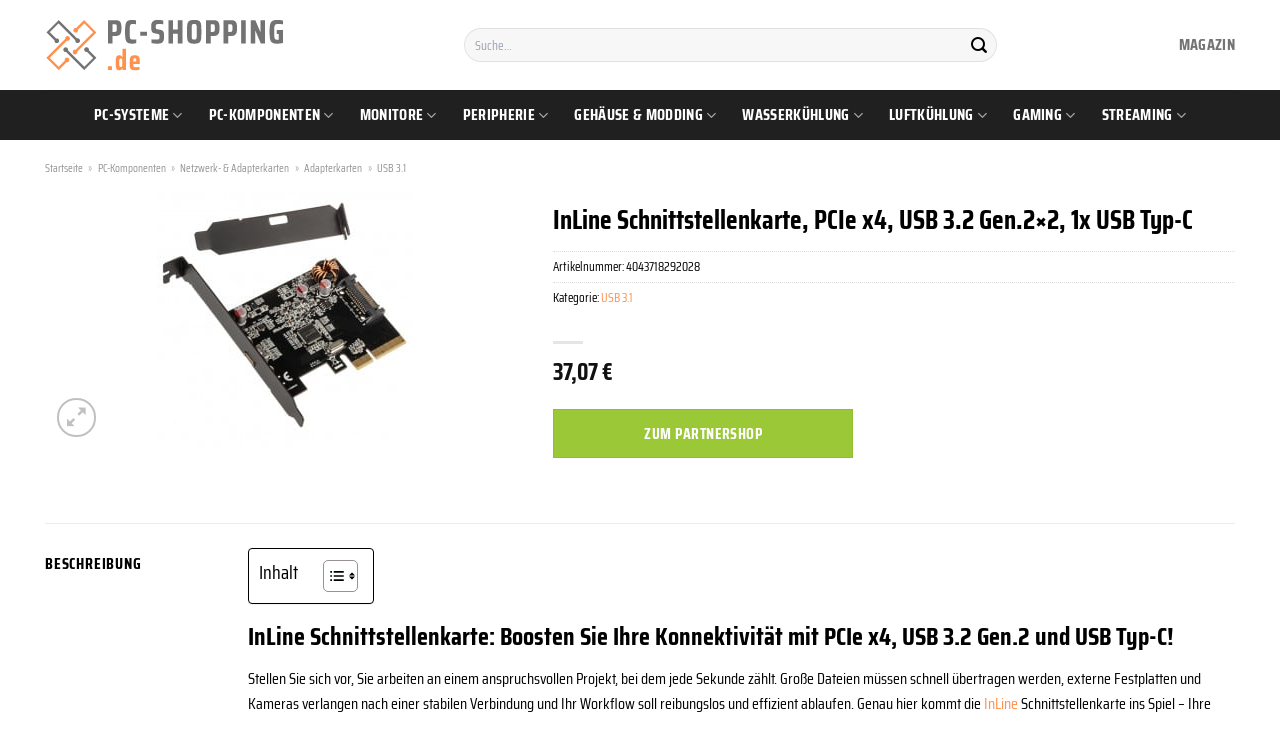

--- FILE ---
content_type: text/html; charset=UTF-8
request_url: https://www.pc-shopping.de/inline-schnittstellenkarte-pcie-x4-usb-3-2-gen-2x2-1x-usb-typ-c/
body_size: 40900
content:
<!DOCTYPE html>
<html lang="de" class="loading-site no-js">
<head><meta charset="UTF-8" /><script>if(navigator.userAgent.match(/MSIE|Internet Explorer/i)||navigator.userAgent.match(/Trident\/7\..*?rv:11/i)){var href=document.location.href;if(!href.match(/[?&]nowprocket/)){if(href.indexOf("?")==-1){if(href.indexOf("#")==-1){document.location.href=href+"?nowprocket=1"}else{document.location.href=href.replace("#","?nowprocket=1#")}}else{if(href.indexOf("#")==-1){document.location.href=href+"&nowprocket=1"}else{document.location.href=href.replace("#","&nowprocket=1#")}}}}</script><script>class RocketLazyLoadScripts{constructor(){this.v="1.2.3",this.triggerEvents=["keydown","mousedown","mousemove","touchmove","touchstart","touchend","wheel"],this.userEventHandler=this._triggerListener.bind(this),this.touchStartHandler=this._onTouchStart.bind(this),this.touchMoveHandler=this._onTouchMove.bind(this),this.touchEndHandler=this._onTouchEnd.bind(this),this.clickHandler=this._onClick.bind(this),this.interceptedClicks=[],window.addEventListener("pageshow",t=>{this.persisted=t.persisted}),window.addEventListener("DOMContentLoaded",()=>{this._preconnect3rdParties()}),this.delayedScripts={normal:[],async:[],defer:[]},this.trash=[],this.allJQueries=[]}_addUserInteractionListener(t){if(document.hidden){t._triggerListener();return}this.triggerEvents.forEach(e=>window.addEventListener(e,t.userEventHandler,{passive:!0})),window.addEventListener("touchstart",t.touchStartHandler,{passive:!0}),window.addEventListener("mousedown",t.touchStartHandler),document.addEventListener("visibilitychange",t.userEventHandler)}_removeUserInteractionListener(){this.triggerEvents.forEach(t=>window.removeEventListener(t,this.userEventHandler,{passive:!0})),document.removeEventListener("visibilitychange",this.userEventHandler)}_onTouchStart(t){"HTML"!==t.target.tagName&&(window.addEventListener("touchend",this.touchEndHandler),window.addEventListener("mouseup",this.touchEndHandler),window.addEventListener("touchmove",this.touchMoveHandler,{passive:!0}),window.addEventListener("mousemove",this.touchMoveHandler),t.target.addEventListener("click",this.clickHandler),this._renameDOMAttribute(t.target,"onclick","rocket-onclick"),this._pendingClickStarted())}_onTouchMove(t){window.removeEventListener("touchend",this.touchEndHandler),window.removeEventListener("mouseup",this.touchEndHandler),window.removeEventListener("touchmove",this.touchMoveHandler,{passive:!0}),window.removeEventListener("mousemove",this.touchMoveHandler),t.target.removeEventListener("click",this.clickHandler),this._renameDOMAttribute(t.target,"rocket-onclick","onclick"),this._pendingClickFinished()}_onTouchEnd(t){window.removeEventListener("touchend",this.touchEndHandler),window.removeEventListener("mouseup",this.touchEndHandler),window.removeEventListener("touchmove",this.touchMoveHandler,{passive:!0}),window.removeEventListener("mousemove",this.touchMoveHandler)}_onClick(t){t.target.removeEventListener("click",this.clickHandler),this._renameDOMAttribute(t.target,"rocket-onclick","onclick"),this.interceptedClicks.push(t),t.preventDefault(),t.stopPropagation(),t.stopImmediatePropagation(),this._pendingClickFinished()}_replayClicks(){window.removeEventListener("touchstart",this.touchStartHandler,{passive:!0}),window.removeEventListener("mousedown",this.touchStartHandler),this.interceptedClicks.forEach(t=>{t.target.dispatchEvent(new MouseEvent("click",{view:t.view,bubbles:!0,cancelable:!0}))})}_waitForPendingClicks(){return new Promise(t=>{this._isClickPending?this._pendingClickFinished=t:t()})}_pendingClickStarted(){this._isClickPending=!0}_pendingClickFinished(){this._isClickPending=!1}_renameDOMAttribute(t,e,r){t.hasAttribute&&t.hasAttribute(e)&&(event.target.setAttribute(r,event.target.getAttribute(e)),event.target.removeAttribute(e))}_triggerListener(){this._removeUserInteractionListener(this),"loading"===document.readyState?document.addEventListener("DOMContentLoaded",this._loadEverythingNow.bind(this)):this._loadEverythingNow()}_preconnect3rdParties(){let t=[];document.querySelectorAll("script[type=rocketlazyloadscript]").forEach(e=>{if(e.hasAttribute("src")){let r=new URL(e.src).origin;r!==location.origin&&t.push({src:r,crossOrigin:e.crossOrigin||"module"===e.getAttribute("data-rocket-type")})}}),t=[...new Map(t.map(t=>[JSON.stringify(t),t])).values()],this._batchInjectResourceHints(t,"preconnect")}async _loadEverythingNow(){this.lastBreath=Date.now(),this._delayEventListeners(this),this._delayJQueryReady(this),this._handleDocumentWrite(),this._registerAllDelayedScripts(),this._preloadAllScripts(),await this._loadScriptsFromList(this.delayedScripts.normal),await this._loadScriptsFromList(this.delayedScripts.defer),await this._loadScriptsFromList(this.delayedScripts.async);try{await this._triggerDOMContentLoaded(),await this._triggerWindowLoad()}catch(t){console.error(t)}window.dispatchEvent(new Event("rocket-allScriptsLoaded")),this._waitForPendingClicks().then(()=>{this._replayClicks()}),this._emptyTrash()}_registerAllDelayedScripts(){document.querySelectorAll("script[type=rocketlazyloadscript]").forEach(t=>{t.hasAttribute("data-rocket-src")?t.hasAttribute("async")&&!1!==t.async?this.delayedScripts.async.push(t):t.hasAttribute("defer")&&!1!==t.defer||"module"===t.getAttribute("data-rocket-type")?this.delayedScripts.defer.push(t):this.delayedScripts.normal.push(t):this.delayedScripts.normal.push(t)})}async _transformScript(t){return new Promise((await this._littleBreath(),navigator.userAgent.indexOf("Firefox/")>0||""===navigator.vendor)?e=>{let r=document.createElement("script");[...t.attributes].forEach(t=>{let e=t.nodeName;"type"!==e&&("data-rocket-type"===e&&(e="type"),"data-rocket-src"===e&&(e="src"),r.setAttribute(e,t.nodeValue))}),t.text&&(r.text=t.text),r.hasAttribute("src")?(r.addEventListener("load",e),r.addEventListener("error",e)):(r.text=t.text,e());try{t.parentNode.replaceChild(r,t)}catch(i){e()}}:async e=>{function r(){t.setAttribute("data-rocket-status","failed"),e()}try{let i=t.getAttribute("data-rocket-type"),n=t.getAttribute("data-rocket-src");t.text,i?(t.type=i,t.removeAttribute("data-rocket-type")):t.removeAttribute("type"),t.addEventListener("load",function r(){t.setAttribute("data-rocket-status","executed"),e()}),t.addEventListener("error",r),n?(t.removeAttribute("data-rocket-src"),t.src=n):t.src="data:text/javascript;base64,"+window.btoa(unescape(encodeURIComponent(t.text)))}catch(s){r()}})}async _loadScriptsFromList(t){let e=t.shift();return e&&e.isConnected?(await this._transformScript(e),this._loadScriptsFromList(t)):Promise.resolve()}_preloadAllScripts(){this._batchInjectResourceHints([...this.delayedScripts.normal,...this.delayedScripts.defer,...this.delayedScripts.async],"preload")}_batchInjectResourceHints(t,e){var r=document.createDocumentFragment();t.forEach(t=>{let i=t.getAttribute&&t.getAttribute("data-rocket-src")||t.src;if(i){let n=document.createElement("link");n.href=i,n.rel=e,"preconnect"!==e&&(n.as="script"),t.getAttribute&&"module"===t.getAttribute("data-rocket-type")&&(n.crossOrigin=!0),t.crossOrigin&&(n.crossOrigin=t.crossOrigin),t.integrity&&(n.integrity=t.integrity),r.appendChild(n),this.trash.push(n)}}),document.head.appendChild(r)}_delayEventListeners(t){let e={};function r(t,r){!function t(r){!e[r]&&(e[r]={originalFunctions:{add:r.addEventListener,remove:r.removeEventListener},eventsToRewrite:[]},r.addEventListener=function(){arguments[0]=i(arguments[0]),e[r].originalFunctions.add.apply(r,arguments)},r.removeEventListener=function(){arguments[0]=i(arguments[0]),e[r].originalFunctions.remove.apply(r,arguments)});function i(t){return e[r].eventsToRewrite.indexOf(t)>=0?"rocket-"+t:t}}(t),e[t].eventsToRewrite.push(r)}function i(t,e){let r=t[e];Object.defineProperty(t,e,{get:()=>r||function(){},set(i){t["rocket"+e]=r=i}})}r(document,"DOMContentLoaded"),r(window,"DOMContentLoaded"),r(window,"load"),r(window,"pageshow"),r(document,"readystatechange"),i(document,"onreadystatechange"),i(window,"onload"),i(window,"onpageshow")}_delayJQueryReady(t){let e;function r(r){if(r&&r.fn&&!t.allJQueries.includes(r)){r.fn.ready=r.fn.init.prototype.ready=function(e){return t.domReadyFired?e.bind(document)(r):document.addEventListener("rocket-DOMContentLoaded",()=>e.bind(document)(r)),r([])};let i=r.fn.on;r.fn.on=r.fn.init.prototype.on=function(){if(this[0]===window){function t(t){return t.split(" ").map(t=>"load"===t||0===t.indexOf("load.")?"rocket-jquery-load":t).join(" ")}"string"==typeof arguments[0]||arguments[0]instanceof String?arguments[0]=t(arguments[0]):"object"==typeof arguments[0]&&Object.keys(arguments[0]).forEach(e=>{let r=arguments[0][e];delete arguments[0][e],arguments[0][t(e)]=r})}return i.apply(this,arguments),this},t.allJQueries.push(r)}e=r}r(window.jQuery),Object.defineProperty(window,"jQuery",{get:()=>e,set(t){r(t)}})}async _triggerDOMContentLoaded(){this.domReadyFired=!0,await this._littleBreath(),document.dispatchEvent(new Event("rocket-DOMContentLoaded")),await this._littleBreath(),window.dispatchEvent(new Event("rocket-DOMContentLoaded")),await this._littleBreath(),document.dispatchEvent(new Event("rocket-readystatechange")),await this._littleBreath(),document.rocketonreadystatechange&&document.rocketonreadystatechange()}async _triggerWindowLoad(){await this._littleBreath(),window.dispatchEvent(new Event("rocket-load")),await this._littleBreath(),window.rocketonload&&window.rocketonload(),await this._littleBreath(),this.allJQueries.forEach(t=>t(window).trigger("rocket-jquery-load")),await this._littleBreath();let t=new Event("rocket-pageshow");t.persisted=this.persisted,window.dispatchEvent(t),await this._littleBreath(),window.rocketonpageshow&&window.rocketonpageshow({persisted:this.persisted})}_handleDocumentWrite(){let t=new Map;document.write=document.writeln=function(e){let r=document.currentScript;r||console.error("WPRocket unable to document.write this: "+e);let i=document.createRange(),n=r.parentElement,s=t.get(r);void 0===s&&(s=r.nextSibling,t.set(r,s));let a=document.createDocumentFragment();i.setStart(a,0),a.appendChild(i.createContextualFragment(e)),n.insertBefore(a,s)}}async _littleBreath(){Date.now()-this.lastBreath>45&&(await this._requestAnimFrame(),this.lastBreath=Date.now())}async _requestAnimFrame(){return document.hidden?new Promise(t=>setTimeout(t)):new Promise(t=>requestAnimationFrame(t))}_emptyTrash(){this.trash.forEach(t=>t.remove())}static run(){let t=new RocketLazyLoadScripts;t._addUserInteractionListener(t)}}RocketLazyLoadScripts.run();</script>
	
	<link rel="profile" href="http://gmpg.org/xfn/11" />
	<link rel="pingback" href="https://www.pc-shopping.de/xmlrpc.php" />

	<script type="rocketlazyloadscript">(function(html){html.className = html.className.replace(/\bno-js\b/,'js')})(document.documentElement);</script>
<meta name='robots' content='index, follow, max-image-preview:large, max-snippet:-1, max-video-preview:-1' />
<link rel="preload" href="https://www.pc-shopping.de/wp-content/plugins/rate-my-post/public/css/fonts/ratemypost.ttf" type="font/ttf" as="font" crossorigin="anonymous"><meta name="viewport" content="width=device-width, initial-scale=1" />
	<!-- This site is optimized with the Yoast SEO plugin v26.8 - https://yoast.com/product/yoast-seo-wordpress/ -->
	<title>InLine Schnittstellenkarte, PCIe x4, USB 3.2 Gen.2x2, 1x USB Typ-C online hier kaufen</title>
	<meta name="description" content="Zum Hammer Preis InLine Schnittstellenkarte, PCIe x4, USB 3.2 Gen.2x2, 1x USB Typ-C hier online kaufen in deinem Hardwareshop. Täglicher schneller Versand durch unsere Partner." />
	<link rel="canonical" href="https://www.pc-shopping.de/inline-schnittstellenkarte-pcie-x4-usb-3-2-gen-2x2-1x-usb-typ-c/" />
	<meta property="og:locale" content="de_DE" />
	<meta property="og:type" content="article" />
	<meta property="og:title" content="InLine Schnittstellenkarte, PCIe x4, USB 3.2 Gen.2x2, 1x USB Typ-C online hier kaufen" />
	<meta property="og:description" content="Zum Hammer Preis InLine Schnittstellenkarte, PCIe x4, USB 3.2 Gen.2x2, 1x USB Typ-C hier online kaufen in deinem Hardwareshop. Täglicher schneller Versand durch unsere Partner." />
	<meta property="og:url" content="https://www.pc-shopping.de/inline-schnittstellenkarte-pcie-x4-usb-3-2-gen-2x2-1x-usb-typ-c/" />
	<meta property="og:site_name" content="pc-shopping.de" />
	<meta property="article:modified_time" content="2025-05-20T08:44:55+00:00" />
	<meta property="og:image" content="https://www.pc-shopping.de/wp-content/uploads/2022/10/zusa-277_zusa_277_01_285x255.jpg" />
	<meta property="og:image:width" content="255" />
	<meta property="og:image:height" content="255" />
	<meta property="og:image:type" content="image/jpeg" />
	<meta name="twitter:card" content="summary_large_image" />
	<script type="application/ld+json" class="yoast-schema-graph">{"@context":"https://schema.org","@graph":[{"@type":"WebPage","@id":"https://www.pc-shopping.de/inline-schnittstellenkarte-pcie-x4-usb-3-2-gen-2x2-1x-usb-typ-c/","url":"https://www.pc-shopping.de/inline-schnittstellenkarte-pcie-x4-usb-3-2-gen-2x2-1x-usb-typ-c/","name":"InLine Schnittstellenkarte, PCIe x4, USB 3.2 Gen.2x2, 1x USB Typ-C online hier kaufen","isPartOf":{"@id":"https://www.pc-shopping.de/#website"},"primaryImageOfPage":{"@id":"https://www.pc-shopping.de/inline-schnittstellenkarte-pcie-x4-usb-3-2-gen-2x2-1x-usb-typ-c/#primaryimage"},"image":{"@id":"https://www.pc-shopping.de/inline-schnittstellenkarte-pcie-x4-usb-3-2-gen-2x2-1x-usb-typ-c/#primaryimage"},"thumbnailUrl":"https://www.pc-shopping.de/wp-content/uploads/2022/10/zusa-277_zusa_277_01_285x255.jpg","datePublished":"2022-10-13T14:50:06+00:00","dateModified":"2025-05-20T08:44:55+00:00","description":"Zum Hammer Preis InLine Schnittstellenkarte, PCIe x4, USB 3.2 Gen.2x2, 1x USB Typ-C hier online kaufen in deinem Hardwareshop. Täglicher schneller Versand durch unsere Partner.","breadcrumb":{"@id":"https://www.pc-shopping.de/inline-schnittstellenkarte-pcie-x4-usb-3-2-gen-2x2-1x-usb-typ-c/#breadcrumb"},"inLanguage":"de","potentialAction":[{"@type":"ReadAction","target":["https://www.pc-shopping.de/inline-schnittstellenkarte-pcie-x4-usb-3-2-gen-2x2-1x-usb-typ-c/"]}]},{"@type":"ImageObject","inLanguage":"de","@id":"https://www.pc-shopping.de/inline-schnittstellenkarte-pcie-x4-usb-3-2-gen-2x2-1x-usb-typ-c/#primaryimage","url":"https://www.pc-shopping.de/wp-content/uploads/2022/10/zusa-277_zusa_277_01_285x255.jpg","contentUrl":"https://www.pc-shopping.de/wp-content/uploads/2022/10/zusa-277_zusa_277_01_285x255.jpg","width":255,"height":255,"caption":"InLine Schnittstellenkarte"},{"@type":"BreadcrumbList","@id":"https://www.pc-shopping.de/inline-schnittstellenkarte-pcie-x4-usb-3-2-gen-2x2-1x-usb-typ-c/#breadcrumb","itemListElement":[{"@type":"ListItem","position":1,"name":"Startseite","item":"https://www.pc-shopping.de/"},{"@type":"ListItem","position":2,"name":"Shop","item":"https://www.pc-shopping.de/shop/"},{"@type":"ListItem","position":3,"name":"InLine Schnittstellenkarte, PCIe x4, USB 3.2 Gen.2&#215;2, 1x USB Typ-C"}]},{"@type":"WebSite","@id":"https://www.pc-shopping.de/#website","url":"https://www.pc-shopping.de/","name":"PC-Shopping.de","description":"","publisher":{"@id":"https://www.pc-shopping.de/#organization"},"potentialAction":[{"@type":"SearchAction","target":{"@type":"EntryPoint","urlTemplate":"https://www.pc-shopping.de/?s={search_term_string}"},"query-input":{"@type":"PropertyValueSpecification","valueRequired":true,"valueName":"search_term_string"}}],"inLanguage":"de"},{"@type":"Organization","@id":"https://www.pc-shopping.de/#organization","name":"PC-Shopping.de","url":"https://www.pc-shopping.de/","logo":{"@type":"ImageObject","inLanguage":"de","@id":"https://www.pc-shopping.de/#/schema/logo/image/","url":"https://www.pc-shopping.de/wp-content/uploads/2022/10/cropped-pc-shopping-favicon.png","contentUrl":"https://www.pc-shopping.de/wp-content/uploads/2022/10/cropped-pc-shopping-favicon.png","width":512,"height":512,"caption":"PC-Shopping.de"},"image":{"@id":"https://www.pc-shopping.de/#/schema/logo/image/"}}]}</script>
	<!-- / Yoast SEO plugin. -->



<link rel='prefetch' href='https://www.pc-shopping.de/wp-content/themes/flatsome/assets/js/flatsome.js?ver=a0a7aee297766598a20e' />
<link rel='prefetch' href='https://www.pc-shopping.de/wp-content/themes/flatsome/assets/js/chunk.slider.js?ver=3.18.6' />
<link rel='prefetch' href='https://www.pc-shopping.de/wp-content/themes/flatsome/assets/js/chunk.popups.js?ver=3.18.6' />
<link rel='prefetch' href='https://www.pc-shopping.de/wp-content/themes/flatsome/assets/js/chunk.tooltips.js?ver=3.18.6' />
<link rel='prefetch' href='https://www.pc-shopping.de/wp-content/themes/flatsome/assets/js/woocommerce.js?ver=49415fe6a9266f32f1f2' />
<style id='wp-img-auto-sizes-contain-inline-css' type='text/css'>
img:is([sizes=auto i],[sizes^="auto," i]){contain-intrinsic-size:3000px 1500px}
/*# sourceURL=wp-img-auto-sizes-contain-inline-css */
</style>
<link data-minify="1" rel='stylesheet' id='maintenanceLayer-css' href='https://www.pc-shopping.de/wp-content/cache/min/1/wp-content/plugins/dailylead_maintenance/css/layer.css?ver=1765575138' type='text/css' media='all' />
<link data-minify="1" rel='stylesheet' id='rate-my-post-css' href='https://www.pc-shopping.de/wp-content/cache/min/1/wp-content/plugins/rate-my-post/public/css/rate-my-post.css?ver=1765575138' type='text/css' media='all' />
<style id='rate-my-post-inline-css' type='text/css'>
.rmp-widgets-container p {  font-size: 12px;}.rmp-rating-widget .rmp-icon--ratings {  font-size: 12px;}
/*# sourceURL=rate-my-post-inline-css */
</style>
<link rel='stylesheet' id='photoswipe-css' href='https://www.pc-shopping.de/wp-content/plugins/woocommerce/assets/css/photoswipe/photoswipe.min.css?ver=9.4.1' type='text/css' media='all' />
<link rel='stylesheet' id='photoswipe-default-skin-css' href='https://www.pc-shopping.de/wp-content/plugins/woocommerce/assets/css/photoswipe/default-skin/default-skin.min.css?ver=9.4.1' type='text/css' media='all' />
<style id='woocommerce-inline-inline-css' type='text/css'>
.woocommerce form .form-row .required { visibility: visible; }
/*# sourceURL=woocommerce-inline-inline-css */
</style>
<link rel='stylesheet' id='ez-toc-css' href='https://www.pc-shopping.de/wp-content/plugins/easy-table-of-contents/assets/css/screen.min.css?ver=2.0.80' type='text/css' media='all' />
<style id='ez-toc-inline-css' type='text/css'>
div#ez-toc-container .ez-toc-title {font-size: 120%;}div#ez-toc-container .ez-toc-title {font-weight: 500;}div#ez-toc-container ul li , div#ez-toc-container ul li a {font-size: 95%;}div#ez-toc-container ul li , div#ez-toc-container ul li a {font-weight: 500;}div#ez-toc-container nav ul ul li {font-size: 90%;}div#ez-toc-container {background: #fff;border: 1px solid #000000;}div#ez-toc-container p.ez-toc-title , #ez-toc-container .ez_toc_custom_title_icon , #ez-toc-container .ez_toc_custom_toc_icon {color: #000000;}div#ez-toc-container ul.ez-toc-list a {color: #000000;}div#ez-toc-container ul.ez-toc-list a:hover {color: #000000;}div#ez-toc-container ul.ez-toc-list a:visited {color: #000000;}.ez-toc-counter nav ul li a::before {color: ;}.ez-toc-box-title {font-weight: bold; margin-bottom: 10px; text-align: center; text-transform: uppercase; letter-spacing: 1px; color: #666; padding-bottom: 5px;position:absolute;top:-4%;left:5%;background-color: inherit;transition: top 0.3s ease;}.ez-toc-box-title.toc-closed {top:-25%;}
.ez-toc-container-direction {direction: ltr;}.ez-toc-counter ul{counter-reset: item ;}.ez-toc-counter nav ul li a::before {content: counters(item, '.', decimal) '. ';display: inline-block;counter-increment: item;flex-grow: 0;flex-shrink: 0;margin-right: .2em; float: left; }.ez-toc-widget-direction {direction: ltr;}.ez-toc-widget-container ul{counter-reset: item ;}.ez-toc-widget-container nav ul li a::before {content: counters(item, '.', decimal) '. ';display: inline-block;counter-increment: item;flex-grow: 0;flex-shrink: 0;margin-right: .2em; float: left; }
/*# sourceURL=ez-toc-inline-css */
</style>
<link data-minify="1" rel='stylesheet' id='flatsome-main-css' href='https://www.pc-shopping.de/wp-content/cache/min/1/wp-content/themes/flatsome/assets/css/flatsome.css?ver=1765575138' type='text/css' media='all' />
<style id='flatsome-main-inline-css' type='text/css'>
@font-face {
				font-family: "fl-icons";
				font-display: block;
				src: url(https://www.pc-shopping.de/wp-content/themes/flatsome/assets/css/icons/fl-icons.eot?v=3.18.6);
				src:
					url(https://www.pc-shopping.de/wp-content/themes/flatsome/assets/css/icons/fl-icons.eot#iefix?v=3.18.6) format("embedded-opentype"),
					url(https://www.pc-shopping.de/wp-content/themes/flatsome/assets/css/icons/fl-icons.woff2?v=3.18.6) format("woff2"),
					url(https://www.pc-shopping.de/wp-content/themes/flatsome/assets/css/icons/fl-icons.ttf?v=3.18.6) format("truetype"),
					url(https://www.pc-shopping.de/wp-content/themes/flatsome/assets/css/icons/fl-icons.woff?v=3.18.6) format("woff"),
					url(https://www.pc-shopping.de/wp-content/themes/flatsome/assets/css/icons/fl-icons.svg?v=3.18.6#fl-icons) format("svg");
			}
/*# sourceURL=flatsome-main-inline-css */
</style>
<link data-minify="1" rel='stylesheet' id='flatsome-shop-css' href='https://www.pc-shopping.de/wp-content/cache/min/1/wp-content/themes/flatsome/assets/css/flatsome-shop.css?ver=1765575138' type='text/css' media='all' />
<script data-minify="1" type="text/javascript" src="https://www.pc-shopping.de/wp-content/cache/min/1/wp-content/plugins/dailylead_maintenance/js/layerShow.js?ver=1765575138" id="maintenanceLayerShow-js" defer></script>
<script data-minify="1" type="text/javascript" src="https://www.pc-shopping.de/wp-content/cache/min/1/wp-content/plugins/dailylead_maintenance/js/layer.js?ver=1765575138" id="maintenanceLayer-js" defer></script>
<script type="rocketlazyloadscript" data-rocket-type="text/javascript" data-rocket-src="https://www.pc-shopping.de/wp-includes/js/jquery/jquery.min.js?ver=3.7.1" id="jquery-core-js" defer></script>
<script type="rocketlazyloadscript" data-rocket-type="text/javascript" data-rocket-src="https://www.pc-shopping.de/wp-content/plugins/woocommerce/assets/js/jquery-blockui/jquery.blockUI.min.js?ver=2.7.0-wc.9.4.1" id="jquery-blockui-js" data-wp-strategy="defer" defer></script>
<script type="text/javascript" id="wc-add-to-cart-js-extra">
/* <![CDATA[ */
var wc_add_to_cart_params = {"ajax_url":"/wp-admin/admin-ajax.php","wc_ajax_url":"/?wc-ajax=%%endpoint%%","i18n_view_cart":"Warenkorb anzeigen","cart_url":"https://www.pc-shopping.de/cart/","is_cart":"","cart_redirect_after_add":"no"};
//# sourceURL=wc-add-to-cart-js-extra
/* ]]> */
</script>
<script type="rocketlazyloadscript" data-rocket-type="text/javascript" data-rocket-src="https://www.pc-shopping.de/wp-content/plugins/woocommerce/assets/js/frontend/add-to-cart.min.js?ver=9.4.1" id="wc-add-to-cart-js" defer="defer" data-wp-strategy="defer"></script>
<script type="rocketlazyloadscript" data-rocket-type="text/javascript" data-rocket-src="https://www.pc-shopping.de/wp-content/plugins/woocommerce/assets/js/photoswipe/photoswipe.min.js?ver=4.1.1-wc.9.4.1" id="photoswipe-js" defer="defer" data-wp-strategy="defer"></script>
<script type="rocketlazyloadscript" data-rocket-type="text/javascript" data-rocket-src="https://www.pc-shopping.de/wp-content/plugins/woocommerce/assets/js/photoswipe/photoswipe-ui-default.min.js?ver=4.1.1-wc.9.4.1" id="photoswipe-ui-default-js" defer="defer" data-wp-strategy="defer"></script>
<script type="text/javascript" id="wc-single-product-js-extra">
/* <![CDATA[ */
var wc_single_product_params = {"i18n_required_rating_text":"Bitte w\u00e4hle eine Bewertung","review_rating_required":"yes","flexslider":{"rtl":false,"animation":"slide","smoothHeight":true,"directionNav":false,"controlNav":"thumbnails","slideshow":false,"animationSpeed":500,"animationLoop":false,"allowOneSlide":false},"zoom_enabled":"","zoom_options":[],"photoswipe_enabled":"1","photoswipe_options":{"shareEl":false,"closeOnScroll":false,"history":false,"hideAnimationDuration":0,"showAnimationDuration":0},"flexslider_enabled":""};
//# sourceURL=wc-single-product-js-extra
/* ]]> */
</script>
<script type="rocketlazyloadscript" data-rocket-type="text/javascript" data-rocket-src="https://www.pc-shopping.de/wp-content/plugins/woocommerce/assets/js/frontend/single-product.min.js?ver=9.4.1" id="wc-single-product-js" defer="defer" data-wp-strategy="defer"></script>
<script type="rocketlazyloadscript" data-rocket-type="text/javascript" data-rocket-src="https://www.pc-shopping.de/wp-content/plugins/woocommerce/assets/js/js-cookie/js.cookie.min.js?ver=2.1.4-wc.9.4.1" id="js-cookie-js" data-wp-strategy="defer" defer></script>
<style>.woocommerce-product-gallery{ opacity: 1 !important; }</style><script type="rocketlazyloadscript">
  var _paq = window._paq = window._paq || [];
  /* tracker methods like "setCustomDimension" should be called before "trackPageView" */
  _paq.push(['trackPageView']);
  _paq.push(['enableLinkTracking']);
  (function() {
    var u="//stats.dailylead.de/";
    _paq.push(['setTrackerUrl', u+'matomo.php']);
    _paq.push(['setSiteId', '49']);
    var d=document, g=d.createElement('script'), s=d.getElementsByTagName('script')[0];
    g.async=true; g.src=u+'matomo.js'; s.parentNode.insertBefore(g,s);
  })();
</script>	<noscript><style>.woocommerce-product-gallery{ opacity: 1 !important; }</style></noscript>
	<style class='wp-fonts-local' type='text/css'>
@font-face{font-family:Inter;font-style:normal;font-weight:300 900;font-display:fallback;src:url('https://www.pc-shopping.de/wp-content/plugins/woocommerce/assets/fonts/Inter-VariableFont_slnt,wght.woff2') format('woff2');font-stretch:normal;}
@font-face{font-family:Cardo;font-style:normal;font-weight:400;font-display:fallback;src:url('https://www.pc-shopping.de/wp-content/plugins/woocommerce/assets/fonts/cardo_normal_400.woff2') format('woff2');}
</style>
<link rel="icon" href="https://www.pc-shopping.de/wp-content/uploads/2022/10/cropped-pc-shopping-favicon-32x32.png" sizes="32x32" />
<link rel="icon" href="https://www.pc-shopping.de/wp-content/uploads/2022/10/cropped-pc-shopping-favicon-192x192.png" sizes="192x192" />
<link rel="apple-touch-icon" href="https://www.pc-shopping.de/wp-content/uploads/2022/10/cropped-pc-shopping-favicon-180x180.png" />
<meta name="msapplication-TileImage" content="https://www.pc-shopping.de/wp-content/uploads/2022/10/cropped-pc-shopping-favicon-270x270.png" />
<style id="custom-css" type="text/css">:root {--primary-color: #ff914d;--fs-color-primary: #ff914d;--fs-color-secondary: #9ac836;--fs-color-success: #7a9c59;--fs-color-alert: #b20000;--fs-experimental-link-color: #ff914d;--fs-experimental-link-color-hover: #000000;}.tooltipster-base {--tooltip-color: #fff;--tooltip-bg-color: #000;}.off-canvas-right .mfp-content, .off-canvas-left .mfp-content {--drawer-width: 300px;}.off-canvas .mfp-content.off-canvas-cart {--drawer-width: 360px;}.container-width, .full-width .ubermenu-nav, .container, .row{max-width: 1220px}.row.row-collapse{max-width: 1190px}.row.row-small{max-width: 1212.5px}.row.row-large{max-width: 1250px}.header-main{height: 90px}#logo img{max-height: 90px}#logo{width:240px;}.header-bottom{min-height: 50px}.header-top{min-height: 30px}.transparent .header-main{height: 90px}.transparent #logo img{max-height: 90px}.has-transparent + .page-title:first-of-type,.has-transparent + #main > .page-title,.has-transparent + #main > div > .page-title,.has-transparent + #main .page-header-wrapper:first-of-type .page-title{padding-top: 140px;}.header.show-on-scroll,.stuck .header-main{height:70px!important}.stuck #logo img{max-height: 70px!important}.search-form{ width: 60%;}.header-bottom {background-color: #202020}.header-main .nav > li > a{line-height: 16px }.stuck .header-main .nav > li > a{line-height: 50px }.header-bottom-nav > li > a{line-height: 16px }@media (max-width: 549px) {.header-main{height: 70px}#logo img{max-height: 70px}}.main-menu-overlay{background-color: #ffffff}body{color: #000000}h1,h2,h3,h4,h5,h6,.heading-font{color: #000000;}body{font-family: "Saira Condensed", sans-serif;}body {font-weight: 400;font-style: normal;}.nav > li > a {font-family: "Saira Condensed", sans-serif;}.mobile-sidebar-levels-2 .nav > li > ul > li > a {font-family: "Saira Condensed", sans-serif;}.nav > li > a,.mobile-sidebar-levels-2 .nav > li > ul > li > a {font-weight: 700;font-style: normal;}h1,h2,h3,h4,h5,h6,.heading-font, .off-canvas-center .nav-sidebar.nav-vertical > li > a{font-family: "Saira Condensed", sans-serif;}h1,h2,h3,h4,h5,h6,.heading-font,.banner h1,.banner h2 {font-weight: 700;font-style: normal;}.alt-font{font-family: "Dancing Script", sans-serif;}.alt-font {font-weight: 400!important;font-style: normal!important;}.header:not(.transparent) .header-nav-main.nav > li > a {color: #737373;}.header:not(.transparent) .header-bottom-nav.nav > li > a{color: #ffffff;}.widget:where(:not(.widget_shopping_cart)) a{color: #000000;}.widget:where(:not(.widget_shopping_cart)) a:hover{color: #ff914d;}.widget .tagcloud a:hover{border-color: #ff914d; background-color: #ff914d;}@media screen and (min-width: 550px){.products .box-vertical .box-image{min-width: 300px!important;width: 300px!important;}}.header-main .social-icons,.header-main .cart-icon strong,.header-main .menu-title,.header-main .header-button > .button.is-outline,.header-main .nav > li > a > i:not(.icon-angle-down){color: #737373!important;}.header-main .header-button > .button.is-outline,.header-main .cart-icon strong:after,.header-main .cart-icon strong{border-color: #737373!important;}.header-main .header-button > .button:not(.is-outline){background-color: #737373!important;}.header-main .current-dropdown .cart-icon strong,.header-main .header-button > .button:hover,.header-main .header-button > .button:hover i,.header-main .header-button > .button:hover span{color:#FFF!important;}.header-main .menu-title:hover,.header-main .social-icons a:hover,.header-main .header-button > .button.is-outline:hover,.header-main .nav > li > a:hover > i:not(.icon-angle-down){color: #737373!important;}.header-main .current-dropdown .cart-icon strong,.header-main .header-button > .button:hover{background-color: #737373!important;}.header-main .current-dropdown .cart-icon strong:after,.header-main .current-dropdown .cart-icon strong,.header-main .header-button > .button:hover{border-color: #737373!important;}.absolute-footer, html{background-color: #ffffff}.page-title-small + main .product-container > .row{padding-top:0;}.nav-vertical-fly-out > li + li {border-top-width: 1px; border-top-style: solid;}/* Custom CSS */.header-vertical-menu__fly-out .current-dropdown.menu-item .nav-dropdown {display: block;}.header-vertical-menu__opener {font-size: initial;}.off-canvas-right .mfp-content, .off-canvas-left .mfp-content {max-width: 320px;width:100%}.off-canvas-left.mfp-ready .mfp-close {color: black;}.product-summary .woocommerce-Price-currencySymbol {font-size: inherit;vertical-align: inherit;margin-top: inherit;}.product-section-title-related {text-align: center;padding-top: 45px;}.yith-wcwl-add-to-wishlist {margin-top: 10px;margin-bottom: 30px;}.page-title {margin-top: 20px;}@media screen and (min-width: 850px) {.page-title-inner {padding-top: 0;min-height: auto;}}/*** START Sticky Banner ***/.sticky-add-to-cart__product img {display: none;}.sticky-add-to-cart__product .product-title-small {display: none;}.sticky-add-to-cart--active .cart {margin: 0 3px 0 15px;padding-top: 5px;padding-bottom: 5px;max-width: 270px;flex-grow: 1;}.sticky-add-to-cart.sticky-add-to-cart--active .single_add_to_cart_button{margin: 0;padding-top: 7px;padding-bottom: 7px;border-radius: 99px;width: 100%;}.single_add_to_cart_button,.sticky-add-to-cart:not(.sticky-add-to-cart--active) .single_add_to_cart_button {padding: 5px;max-width: 300px;width:100%;margin:0;}.sticky-add-to-cart--active {-webkit-backdrop-filter: blur(7px);backdrop-filter: blur(7px);display: flex;justify-content: center;padding: 3px 10px;}.sticky-add-to-cart__product .product-title-small {height: 14px;overflow: hidden;}.sticky-add-to-cart--active .woocommerce-variation-price, .sticky-add-to-cart--active .product-page-price {font-size: 24px;}.sticky-add-to-cart--active .price del {font-size: 50%;margin-bottom: 4px;}.sticky-add-to-cart--active .price del::after {width: 50%;}.sticky-add-to-cart--active .price-wrapper .price {display: flex;flex-direction: column;}/*** END Sticky Banner ***/.yadore {display: grid;grid-template-columns: repeat(4,minmax(0,1fr));gap:1rem;}.col-4 .yadore {display: grid;grid-template-columns: repeat(4,minmax(0,1fr));gap:1rem;}.yadore .yadore-item {background: #fff;border-radius: 15px;}.yadore .yadore-item li.delivery_time,.yadore .yadore-item li.stock_status,.yadore .yadore-item li.stock_status.nicht {list-style-type: none;padding: 0px 0 0px 24px;margin: 0px!important;}.yadore .yadore-item img:not(.logo) {min-height: 170px;max-height: 170px;}.yadore .yadore-item img.logo {max-width: 70px;max-height: 30px;}.ayo-logo-name {margin-top: 12px;display: block;white-space: nowrap;font-size: xx-small;}.product-info {display: flex;flex-direction: column;padding-bottom: 0;}.product-info.product-title {order: 1;}.product-info .is-divider {order: 2;}.product-info .product-short-description {order: 3;}.product-info .product-short-description li {list-style-type: none;padding: 0px 0 0px 24px;margin: 0px 0px 3px 0px!important;}li.delivery_time,.product-info .product-short-description li.delivery_time {background: url([data-uri]) no-repeat left center;}li.delivery_time,.product-info .product-short-description li.delivery_time {background: url([data-uri]) no-repeat left center;}li.stock_status,.product-info .product-short-description li.stock_status {background: url([data-uri]) no-repeat left center;}li.stock_status.nicht,.product-info .product-short-description li.stock_status.nicht {background: url([data-uri]) no-repeat left center;}.product-info .price-wrapper {order: 4;}.product-info .price-wrapper .price {margin: 0;}.product-info .cart,.product-info .sticky-add-to-cart-wrapper {order:5;margin: 25px 0;}.product-info .yith-wcwl-add-to-wishlist {order: 6;margin: 0;}.overflow-hidden { overflow: hidden;}.overflow-hidden.banner h3 {line-height: 0;}.nowrap { white-space: nowrap;}.height-40 {height: 40px !important;}.m-0 {margin: 0 !important;}a.stretched-link:after {position: absolute;top: 0;right: 0;bottom: 0;left: 0;pointer-events: auto;content: "";background-color: rgba(0,0,0,0.0);z-index: 1;}.z-index-0 {z-index: 0;}.z-index-10 {z-index: 10;}.price del {text-decoration-line: none;position: relative;}.price del::after {content: '';position: absolute;border-top: 2px solid red;width: 100%;height: 100%;left: 0;transform: rotate(-10deg);top: 50%;}#masthead .flex-left .header-nav.header-nav-main.nav.nav-left {-webkit-box-pack: center;-ms-flex-pack: center;justify-content: center;}.logo-left .logo {margin-left: 0;margin-right: 0px;}.product-small.box .box-image .image-cover img {object-fit: contain;}.product-small.box .box-image {text-align: center;}.product-small.box .box-text .title-wrapper {max-height: 75px;overflow: hidden;margin-bottom: 15px;}.product-small.box .attachment-woocommerce_thumbnail.size-woocommerce_thumbnail {height: 260px;width: auto;object-fit: contain;}.woocommerce-product-gallery__wrapper .woocommerce-product-gallery__image a img {max-height: 420px;width: auto;margin: 0 auto;display: block;}/*** START MENU frühes umschalten auf MobileCSS ***/@media (min-width: 850px) and (max-width: 1150px) {header [data-show=show-for-medium], header .show-for-medium {display: block !important;}}@media (max-width: 1150px) {header [data-show=hide-for-medium], header .hide-for-medium {display: none !important;}.medium-logo-center .logo {-webkit-box-ordinal-group: 2;-ms-flex-order: 2;order: 2;}header .show-for-medium.flex-right {-webkit-box-ordinal-group: 3;-ms-flex-order: 3;order: 3;}.medium-logo-center .logo img {margin: 0 auto;}}/*** END MENUfrühes umschalten auf MobileCSS ***//* START Mobile Menu */.off-canvas-left .mfp-content, .off-canvas-right .mfp-content {width: 75%;max-width: 360px;}.off-canvas-left .mfp-content .nav>li>a, .off-canvas-right .mfp-content .nav>li>a,.mobile-sidebar-levels-2 .nav-slide>li>.sub-menu>li:not(.nav-slide-header)>a, .mobile-sidebar-levels-2 .nav-slide>li>ul.children>li:not(.nav-slide-header)>a {font-size: 1.1em;color: #000;}.mobile-sidebar-levels-2 .nav-slide>li>.sub-menu>li:not(.nav-slide-header)>a, .mobile-sidebar-levels-2 .nav-slide>li>ul.children>li:not(.nav-slide-header)>a {text-transform: none;}/* END Mobile Menu */.product-title a {color: #000000;}.product-title a:hover {color: var(--fs-experimental-link-color);}/* Custom CSS Tablet */@media (max-width: 849px){.nav li a,.nav-vertical>li>ul li a,.nav-slide-header .toggle,.mobile-sidebar-levels-2 .nav-slide>li>ul.children>li>a, .mobile-sidebar-levels-2 .nav-slide>li>.sub-menu>li>a {color: #000 !important;opacity: 1;}/*** START Sticky Banner ***/.sticky-add-to-cart--active {justify-content: space-between;font-size: .9em;}/*** END Sticky Banner ***/.yadore,.col-4 .yadore {grid-template-columns: repeat(2,minmax(0,1fr));}.post-title.is-large {font-size: 1.75em;}}/* Custom CSS Mobile */@media (max-width: 549px){/*** START Sticky Banner ***/.sticky-add-to-cart:not(.sticky-add-to-cart--active) {width: 100% !important;max-width: 100%;}.sticky-add-to-cart:not(.sticky-add-to-cart--active) .single_add_to_cart_button {padding: 5px 25px;max-width: 100%;}/*** END Sticky Banner ***/.single_add_to_cart_button {padding: 5px 25px;max-width: 100%;width: 100%;}.yadore,.col-4 .yadore {grid-template-columns: repeat(1,minmax(0,1fr));}}.label-new.menu-item > a:after{content:"Neu";}.label-hot.menu-item > a:after{content:"Hot";}.label-sale.menu-item > a:after{content:"Aktion";}.label-popular.menu-item > a:after{content:"Beliebt";}</style>		<style type="text/css" id="wp-custom-css">
			html, body {
    overflow: visible;
}		</style>
		<style id="kirki-inline-styles">/* vietnamese */
@font-face {
  font-family: 'Saira Condensed';
  font-style: normal;
  font-weight: 400;
  font-display: swap;
  src: url(https://www.pc-shopping.de/wp-content/fonts/saira-condensed/EJROQgErUN8XuHNEtX81i9TmEkrvretFyIw.woff2) format('woff2');
  unicode-range: U+0102-0103, U+0110-0111, U+0128-0129, U+0168-0169, U+01A0-01A1, U+01AF-01B0, U+0300-0301, U+0303-0304, U+0308-0309, U+0323, U+0329, U+1EA0-1EF9, U+20AB;
}
/* latin-ext */
@font-face {
  font-family: 'Saira Condensed';
  font-style: normal;
  font-weight: 400;
  font-display: swap;
  src: url(https://www.pc-shopping.de/wp-content/fonts/saira-condensed/EJROQgErUN8XuHNEtX81i9TmEkrvrOtFyIw.woff2) format('woff2');
  unicode-range: U+0100-02BA, U+02BD-02C5, U+02C7-02CC, U+02CE-02D7, U+02DD-02FF, U+0304, U+0308, U+0329, U+1D00-1DBF, U+1E00-1E9F, U+1EF2-1EFF, U+2020, U+20A0-20AB, U+20AD-20C0, U+2113, U+2C60-2C7F, U+A720-A7FF;
}
/* latin */
@font-face {
  font-family: 'Saira Condensed';
  font-style: normal;
  font-weight: 400;
  font-display: swap;
  src: url(https://www.pc-shopping.de/wp-content/fonts/saira-condensed/EJROQgErUN8XuHNEtX81i9TmEkrvoutF.woff2) format('woff2');
  unicode-range: U+0000-00FF, U+0131, U+0152-0153, U+02BB-02BC, U+02C6, U+02DA, U+02DC, U+0304, U+0308, U+0329, U+2000-206F, U+20AC, U+2122, U+2191, U+2193, U+2212, U+2215, U+FEFF, U+FFFD;
}
/* vietnamese */
@font-face {
  font-family: 'Saira Condensed';
  font-style: normal;
  font-weight: 700;
  font-display: swap;
  src: url(https://www.pc-shopping.de/wp-content/fonts/saira-condensed/EJRLQgErUN8XuHNEtX81i9TmEkrnGc5Q-K2fli0.woff2) format('woff2');
  unicode-range: U+0102-0103, U+0110-0111, U+0128-0129, U+0168-0169, U+01A0-01A1, U+01AF-01B0, U+0300-0301, U+0303-0304, U+0308-0309, U+0323, U+0329, U+1EA0-1EF9, U+20AB;
}
/* latin-ext */
@font-face {
  font-family: 'Saira Condensed';
  font-style: normal;
  font-weight: 700;
  font-display: swap;
  src: url(https://www.pc-shopping.de/wp-content/fonts/saira-condensed/EJRLQgErUN8XuHNEtX81i9TmEkrnGc5Q-a2fli0.woff2) format('woff2');
  unicode-range: U+0100-02BA, U+02BD-02C5, U+02C7-02CC, U+02CE-02D7, U+02DD-02FF, U+0304, U+0308, U+0329, U+1D00-1DBF, U+1E00-1E9F, U+1EF2-1EFF, U+2020, U+20A0-20AB, U+20AD-20C0, U+2113, U+2C60-2C7F, U+A720-A7FF;
}
/* latin */
@font-face {
  font-family: 'Saira Condensed';
  font-style: normal;
  font-weight: 700;
  font-display: swap;
  src: url(https://www.pc-shopping.de/wp-content/fonts/saira-condensed/EJRLQgErUN8XuHNEtX81i9TmEkrnGc5Q962f.woff2) format('woff2');
  unicode-range: U+0000-00FF, U+0131, U+0152-0153, U+02BB-02BC, U+02C6, U+02DA, U+02DC, U+0304, U+0308, U+0329, U+2000-206F, U+20AC, U+2122, U+2191, U+2193, U+2212, U+2215, U+FEFF, U+FFFD;
}/* vietnamese */
@font-face {
  font-family: 'Dancing Script';
  font-style: normal;
  font-weight: 400;
  font-display: swap;
  src: url(https://www.pc-shopping.de/wp-content/fonts/dancing-script/If2cXTr6YS-zF4S-kcSWSVi_sxjsohD9F50Ruu7BMSo3Rep8ltA.woff2) format('woff2');
  unicode-range: U+0102-0103, U+0110-0111, U+0128-0129, U+0168-0169, U+01A0-01A1, U+01AF-01B0, U+0300-0301, U+0303-0304, U+0308-0309, U+0323, U+0329, U+1EA0-1EF9, U+20AB;
}
/* latin-ext */
@font-face {
  font-family: 'Dancing Script';
  font-style: normal;
  font-weight: 400;
  font-display: swap;
  src: url(https://www.pc-shopping.de/wp-content/fonts/dancing-script/If2cXTr6YS-zF4S-kcSWSVi_sxjsohD9F50Ruu7BMSo3ROp8ltA.woff2) format('woff2');
  unicode-range: U+0100-02BA, U+02BD-02C5, U+02C7-02CC, U+02CE-02D7, U+02DD-02FF, U+0304, U+0308, U+0329, U+1D00-1DBF, U+1E00-1E9F, U+1EF2-1EFF, U+2020, U+20A0-20AB, U+20AD-20C0, U+2113, U+2C60-2C7F, U+A720-A7FF;
}
/* latin */
@font-face {
  font-family: 'Dancing Script';
  font-style: normal;
  font-weight: 400;
  font-display: swap;
  src: url(https://www.pc-shopping.de/wp-content/fonts/dancing-script/If2cXTr6YS-zF4S-kcSWSVi_sxjsohD9F50Ruu7BMSo3Sup8.woff2) format('woff2');
  unicode-range: U+0000-00FF, U+0131, U+0152-0153, U+02BB-02BC, U+02C6, U+02DA, U+02DC, U+0304, U+0308, U+0329, U+2000-206F, U+20AC, U+2122, U+2191, U+2193, U+2212, U+2215, U+FEFF, U+FFFD;
}</style><noscript><style id="rocket-lazyload-nojs-css">.rll-youtube-player, [data-lazy-src]{display:none !important;}</style></noscript><link data-minify="1" rel='stylesheet' id='wc-blocks-style-css' href='https://www.pc-shopping.de/wp-content/cache/min/1/wp-content/plugins/woocommerce/assets/client/blocks/wc-blocks.css?ver=1765575138' type='text/css' media='all' />
<style id='global-styles-inline-css' type='text/css'>
:root{--wp--preset--aspect-ratio--square: 1;--wp--preset--aspect-ratio--4-3: 4/3;--wp--preset--aspect-ratio--3-4: 3/4;--wp--preset--aspect-ratio--3-2: 3/2;--wp--preset--aspect-ratio--2-3: 2/3;--wp--preset--aspect-ratio--16-9: 16/9;--wp--preset--aspect-ratio--9-16: 9/16;--wp--preset--color--black: #000000;--wp--preset--color--cyan-bluish-gray: #abb8c3;--wp--preset--color--white: #ffffff;--wp--preset--color--pale-pink: #f78da7;--wp--preset--color--vivid-red: #cf2e2e;--wp--preset--color--luminous-vivid-orange: #ff6900;--wp--preset--color--luminous-vivid-amber: #fcb900;--wp--preset--color--light-green-cyan: #7bdcb5;--wp--preset--color--vivid-green-cyan: #00d084;--wp--preset--color--pale-cyan-blue: #8ed1fc;--wp--preset--color--vivid-cyan-blue: #0693e3;--wp--preset--color--vivid-purple: #9b51e0;--wp--preset--color--primary: #ff914d;--wp--preset--color--secondary: #9ac836;--wp--preset--color--success: #7a9c59;--wp--preset--color--alert: #b20000;--wp--preset--gradient--vivid-cyan-blue-to-vivid-purple: linear-gradient(135deg,rgb(6,147,227) 0%,rgb(155,81,224) 100%);--wp--preset--gradient--light-green-cyan-to-vivid-green-cyan: linear-gradient(135deg,rgb(122,220,180) 0%,rgb(0,208,130) 100%);--wp--preset--gradient--luminous-vivid-amber-to-luminous-vivid-orange: linear-gradient(135deg,rgb(252,185,0) 0%,rgb(255,105,0) 100%);--wp--preset--gradient--luminous-vivid-orange-to-vivid-red: linear-gradient(135deg,rgb(255,105,0) 0%,rgb(207,46,46) 100%);--wp--preset--gradient--very-light-gray-to-cyan-bluish-gray: linear-gradient(135deg,rgb(238,238,238) 0%,rgb(169,184,195) 100%);--wp--preset--gradient--cool-to-warm-spectrum: linear-gradient(135deg,rgb(74,234,220) 0%,rgb(151,120,209) 20%,rgb(207,42,186) 40%,rgb(238,44,130) 60%,rgb(251,105,98) 80%,rgb(254,248,76) 100%);--wp--preset--gradient--blush-light-purple: linear-gradient(135deg,rgb(255,206,236) 0%,rgb(152,150,240) 100%);--wp--preset--gradient--blush-bordeaux: linear-gradient(135deg,rgb(254,205,165) 0%,rgb(254,45,45) 50%,rgb(107,0,62) 100%);--wp--preset--gradient--luminous-dusk: linear-gradient(135deg,rgb(255,203,112) 0%,rgb(199,81,192) 50%,rgb(65,88,208) 100%);--wp--preset--gradient--pale-ocean: linear-gradient(135deg,rgb(255,245,203) 0%,rgb(182,227,212) 50%,rgb(51,167,181) 100%);--wp--preset--gradient--electric-grass: linear-gradient(135deg,rgb(202,248,128) 0%,rgb(113,206,126) 100%);--wp--preset--gradient--midnight: linear-gradient(135deg,rgb(2,3,129) 0%,rgb(40,116,252) 100%);--wp--preset--font-size--small: 13px;--wp--preset--font-size--medium: 20px;--wp--preset--font-size--large: 36px;--wp--preset--font-size--x-large: 42px;--wp--preset--font-family--inter: "Inter", sans-serif;--wp--preset--font-family--cardo: Cardo;--wp--preset--spacing--20: 0.44rem;--wp--preset--spacing--30: 0.67rem;--wp--preset--spacing--40: 1rem;--wp--preset--spacing--50: 1.5rem;--wp--preset--spacing--60: 2.25rem;--wp--preset--spacing--70: 3.38rem;--wp--preset--spacing--80: 5.06rem;--wp--preset--shadow--natural: 6px 6px 9px rgba(0, 0, 0, 0.2);--wp--preset--shadow--deep: 12px 12px 50px rgba(0, 0, 0, 0.4);--wp--preset--shadow--sharp: 6px 6px 0px rgba(0, 0, 0, 0.2);--wp--preset--shadow--outlined: 6px 6px 0px -3px rgb(255, 255, 255), 6px 6px rgb(0, 0, 0);--wp--preset--shadow--crisp: 6px 6px 0px rgb(0, 0, 0);}:where(body) { margin: 0; }.wp-site-blocks > .alignleft { float: left; margin-right: 2em; }.wp-site-blocks > .alignright { float: right; margin-left: 2em; }.wp-site-blocks > .aligncenter { justify-content: center; margin-left: auto; margin-right: auto; }:where(.is-layout-flex){gap: 0.5em;}:where(.is-layout-grid){gap: 0.5em;}.is-layout-flow > .alignleft{float: left;margin-inline-start: 0;margin-inline-end: 2em;}.is-layout-flow > .alignright{float: right;margin-inline-start: 2em;margin-inline-end: 0;}.is-layout-flow > .aligncenter{margin-left: auto !important;margin-right: auto !important;}.is-layout-constrained > .alignleft{float: left;margin-inline-start: 0;margin-inline-end: 2em;}.is-layout-constrained > .alignright{float: right;margin-inline-start: 2em;margin-inline-end: 0;}.is-layout-constrained > .aligncenter{margin-left: auto !important;margin-right: auto !important;}.is-layout-constrained > :where(:not(.alignleft):not(.alignright):not(.alignfull)){margin-left: auto !important;margin-right: auto !important;}body .is-layout-flex{display: flex;}.is-layout-flex{flex-wrap: wrap;align-items: center;}.is-layout-flex > :is(*, div){margin: 0;}body .is-layout-grid{display: grid;}.is-layout-grid > :is(*, div){margin: 0;}body{padding-top: 0px;padding-right: 0px;padding-bottom: 0px;padding-left: 0px;}a:where(:not(.wp-element-button)){text-decoration: none;}:root :where(.wp-element-button, .wp-block-button__link){background-color: #32373c;border-width: 0;color: #fff;font-family: inherit;font-size: inherit;font-style: inherit;font-weight: inherit;letter-spacing: inherit;line-height: inherit;padding-top: calc(0.667em + 2px);padding-right: calc(1.333em + 2px);padding-bottom: calc(0.667em + 2px);padding-left: calc(1.333em + 2px);text-decoration: none;text-transform: inherit;}.has-black-color{color: var(--wp--preset--color--black) !important;}.has-cyan-bluish-gray-color{color: var(--wp--preset--color--cyan-bluish-gray) !important;}.has-white-color{color: var(--wp--preset--color--white) !important;}.has-pale-pink-color{color: var(--wp--preset--color--pale-pink) !important;}.has-vivid-red-color{color: var(--wp--preset--color--vivid-red) !important;}.has-luminous-vivid-orange-color{color: var(--wp--preset--color--luminous-vivid-orange) !important;}.has-luminous-vivid-amber-color{color: var(--wp--preset--color--luminous-vivid-amber) !important;}.has-light-green-cyan-color{color: var(--wp--preset--color--light-green-cyan) !important;}.has-vivid-green-cyan-color{color: var(--wp--preset--color--vivid-green-cyan) !important;}.has-pale-cyan-blue-color{color: var(--wp--preset--color--pale-cyan-blue) !important;}.has-vivid-cyan-blue-color{color: var(--wp--preset--color--vivid-cyan-blue) !important;}.has-vivid-purple-color{color: var(--wp--preset--color--vivid-purple) !important;}.has-primary-color{color: var(--wp--preset--color--primary) !important;}.has-secondary-color{color: var(--wp--preset--color--secondary) !important;}.has-success-color{color: var(--wp--preset--color--success) !important;}.has-alert-color{color: var(--wp--preset--color--alert) !important;}.has-black-background-color{background-color: var(--wp--preset--color--black) !important;}.has-cyan-bluish-gray-background-color{background-color: var(--wp--preset--color--cyan-bluish-gray) !important;}.has-white-background-color{background-color: var(--wp--preset--color--white) !important;}.has-pale-pink-background-color{background-color: var(--wp--preset--color--pale-pink) !important;}.has-vivid-red-background-color{background-color: var(--wp--preset--color--vivid-red) !important;}.has-luminous-vivid-orange-background-color{background-color: var(--wp--preset--color--luminous-vivid-orange) !important;}.has-luminous-vivid-amber-background-color{background-color: var(--wp--preset--color--luminous-vivid-amber) !important;}.has-light-green-cyan-background-color{background-color: var(--wp--preset--color--light-green-cyan) !important;}.has-vivid-green-cyan-background-color{background-color: var(--wp--preset--color--vivid-green-cyan) !important;}.has-pale-cyan-blue-background-color{background-color: var(--wp--preset--color--pale-cyan-blue) !important;}.has-vivid-cyan-blue-background-color{background-color: var(--wp--preset--color--vivid-cyan-blue) !important;}.has-vivid-purple-background-color{background-color: var(--wp--preset--color--vivid-purple) !important;}.has-primary-background-color{background-color: var(--wp--preset--color--primary) !important;}.has-secondary-background-color{background-color: var(--wp--preset--color--secondary) !important;}.has-success-background-color{background-color: var(--wp--preset--color--success) !important;}.has-alert-background-color{background-color: var(--wp--preset--color--alert) !important;}.has-black-border-color{border-color: var(--wp--preset--color--black) !important;}.has-cyan-bluish-gray-border-color{border-color: var(--wp--preset--color--cyan-bluish-gray) !important;}.has-white-border-color{border-color: var(--wp--preset--color--white) !important;}.has-pale-pink-border-color{border-color: var(--wp--preset--color--pale-pink) !important;}.has-vivid-red-border-color{border-color: var(--wp--preset--color--vivid-red) !important;}.has-luminous-vivid-orange-border-color{border-color: var(--wp--preset--color--luminous-vivid-orange) !important;}.has-luminous-vivid-amber-border-color{border-color: var(--wp--preset--color--luminous-vivid-amber) !important;}.has-light-green-cyan-border-color{border-color: var(--wp--preset--color--light-green-cyan) !important;}.has-vivid-green-cyan-border-color{border-color: var(--wp--preset--color--vivid-green-cyan) !important;}.has-pale-cyan-blue-border-color{border-color: var(--wp--preset--color--pale-cyan-blue) !important;}.has-vivid-cyan-blue-border-color{border-color: var(--wp--preset--color--vivid-cyan-blue) !important;}.has-vivid-purple-border-color{border-color: var(--wp--preset--color--vivid-purple) !important;}.has-primary-border-color{border-color: var(--wp--preset--color--primary) !important;}.has-secondary-border-color{border-color: var(--wp--preset--color--secondary) !important;}.has-success-border-color{border-color: var(--wp--preset--color--success) !important;}.has-alert-border-color{border-color: var(--wp--preset--color--alert) !important;}.has-vivid-cyan-blue-to-vivid-purple-gradient-background{background: var(--wp--preset--gradient--vivid-cyan-blue-to-vivid-purple) !important;}.has-light-green-cyan-to-vivid-green-cyan-gradient-background{background: var(--wp--preset--gradient--light-green-cyan-to-vivid-green-cyan) !important;}.has-luminous-vivid-amber-to-luminous-vivid-orange-gradient-background{background: var(--wp--preset--gradient--luminous-vivid-amber-to-luminous-vivid-orange) !important;}.has-luminous-vivid-orange-to-vivid-red-gradient-background{background: var(--wp--preset--gradient--luminous-vivid-orange-to-vivid-red) !important;}.has-very-light-gray-to-cyan-bluish-gray-gradient-background{background: var(--wp--preset--gradient--very-light-gray-to-cyan-bluish-gray) !important;}.has-cool-to-warm-spectrum-gradient-background{background: var(--wp--preset--gradient--cool-to-warm-spectrum) !important;}.has-blush-light-purple-gradient-background{background: var(--wp--preset--gradient--blush-light-purple) !important;}.has-blush-bordeaux-gradient-background{background: var(--wp--preset--gradient--blush-bordeaux) !important;}.has-luminous-dusk-gradient-background{background: var(--wp--preset--gradient--luminous-dusk) !important;}.has-pale-ocean-gradient-background{background: var(--wp--preset--gradient--pale-ocean) !important;}.has-electric-grass-gradient-background{background: var(--wp--preset--gradient--electric-grass) !important;}.has-midnight-gradient-background{background: var(--wp--preset--gradient--midnight) !important;}.has-small-font-size{font-size: var(--wp--preset--font-size--small) !important;}.has-medium-font-size{font-size: var(--wp--preset--font-size--medium) !important;}.has-large-font-size{font-size: var(--wp--preset--font-size--large) !important;}.has-x-large-font-size{font-size: var(--wp--preset--font-size--x-large) !important;}.has-inter-font-family{font-family: var(--wp--preset--font-family--inter) !important;}.has-cardo-font-family{font-family: var(--wp--preset--font-family--cardo) !important;}
/*# sourceURL=global-styles-inline-css */
</style>
</head>

<body class="wp-singular product-template-default single single-product postid-7278 wp-theme-flatsome wp-child-theme-flatsome-child theme-flatsome woocommerce woocommerce-page woocommerce-no-js lightbox nav-dropdown-has-arrow nav-dropdown-has-shadow nav-dropdown-has-border mobile-submenu-slide mobile-submenu-slide-levels-2">


<a class="skip-link screen-reader-text" href="#main">Zum Inhalt springen</a>

<div id="wrapper">

	
	<header id="header" class="header ">
		<div class="header-wrapper">
			<div id="masthead" class="header-main hide-for-sticky">
      <div class="header-inner flex-row container logo-left medium-logo-center" role="navigation">

          <!-- Logo -->
          <div id="logo" class="flex-col logo">
            
<!-- Header logo -->
<a href="https://www.pc-shopping.de/" title="pc-shopping.de" rel="home">
		<img width="1" height="1" src="data:image/svg+xml,%3Csvg%20xmlns='http://www.w3.org/2000/svg'%20viewBox='0%200%201%201'%3E%3C/svg%3E" class="header_logo header-logo" alt="pc-shopping.de" data-lazy-src="https://www.pc-shopping.de/wp-content/uploads/2022/10/pc-shopping-logo.svg"/><noscript><img width="1" height="1" src="https://www.pc-shopping.de/wp-content/uploads/2022/10/pc-shopping-logo.svg" class="header_logo header-logo" alt="pc-shopping.de"/></noscript><img  width="1" height="1" src="data:image/svg+xml,%3Csvg%20xmlns='http://www.w3.org/2000/svg'%20viewBox='0%200%201%201'%3E%3C/svg%3E" class="header-logo-dark" alt="pc-shopping.de" data-lazy-src="https://www.pc-shopping.de/wp-content/uploads/2022/10/pc-shopping-logo.svg"/><noscript><img  width="1" height="1" src="https://www.pc-shopping.de/wp-content/uploads/2022/10/pc-shopping-logo.svg" class="header-logo-dark" alt="pc-shopping.de"/></noscript></a>
          </div>

          <!-- Mobile Left Elements -->
          <div class="flex-col show-for-medium flex-left">
            <ul class="mobile-nav nav nav-left ">
              <li class="header-search header-search-lightbox has-icon">
			<a href="#search-lightbox" aria-label="Suche" data-open="#search-lightbox" data-focus="input.search-field"
		class="is-small">
		<i class="icon-search" style="font-size:16px;" ></i></a>
		
	<div id="search-lightbox" class="mfp-hide dark text-center">
		<div class="searchform-wrapper ux-search-box relative form-flat is-large"><form role="search" method="get" class="searchform" action="https://www.pc-shopping.de/">
	<div class="flex-row relative">
						<div class="flex-col flex-grow">
			<label class="screen-reader-text" for="woocommerce-product-search-field-0">Suche nach:</label>
			<input type="search" id="woocommerce-product-search-field-0" class="search-field mb-0" placeholder="Suche&hellip;" value="" name="s" />
			<input type="hidden" name="post_type" value="product" />
					</div>
		<div class="flex-col">
			<button type="submit" value="Suche" class="ux-search-submit submit-button secondary button  icon mb-0" aria-label="Übermitteln">
				<i class="icon-search" ></i>			</button>
		</div>
	</div>
	<div class="live-search-results text-left z-top"></div>
</form>
</div>	</div>
</li>
            </ul>
          </div>

          <!-- Left Elements -->
          <div class="flex-col hide-for-medium flex-left
            flex-grow">
            <ul class="header-nav header-nav-main nav nav-left  nav-size-large nav-spacing-xlarge nav-uppercase" >
              <li class="header-search-form search-form html relative has-icon">
	<div class="header-search-form-wrapper">
		<div class="searchform-wrapper ux-search-box relative form-flat is-normal"><form role="search" method="get" class="searchform" action="https://www.pc-shopping.de/">
	<div class="flex-row relative">
						<div class="flex-col flex-grow">
			<label class="screen-reader-text" for="woocommerce-product-search-field-1">Suche nach:</label>
			<input type="search" id="woocommerce-product-search-field-1" class="search-field mb-0" placeholder="Suche&hellip;" value="" name="s" />
			<input type="hidden" name="post_type" value="product" />
					</div>
		<div class="flex-col">
			<button type="submit" value="Suche" class="ux-search-submit submit-button secondary button  icon mb-0" aria-label="Übermitteln">
				<i class="icon-search" ></i>			</button>
		</div>
	</div>
	<div class="live-search-results text-left z-top"></div>
</form>
</div>	</div>
</li>
            </ul>
          </div>

          <!-- Right Elements -->
          <div class="flex-col hide-for-medium flex-right">
            <ul class="header-nav header-nav-main nav nav-right  nav-size-large nav-spacing-xlarge nav-uppercase">
              <li id="menu-item-23483" class="menu-item menu-item-type-taxonomy menu-item-object-category menu-item-23483 menu-item-design-default"><a href="https://www.pc-shopping.de/magazin/" class="nav-top-link">Magazin</a></li>
            </ul>
          </div>

          <!-- Mobile Right Elements -->
          <div class="flex-col show-for-medium flex-right">
            <ul class="mobile-nav nav nav-right ">
              <li class="nav-icon has-icon">
  		<a href="#" data-open="#main-menu" data-pos="right" data-bg="main-menu-overlay" data-color="" class="is-small" aria-label="Menü" aria-controls="main-menu" aria-expanded="false">

		  <i class="icon-menu" ></i>
		  		</a>
	</li>
            </ul>
          </div>

      </div>

            <div class="container"><div class="top-divider full-width"></div></div>
      </div>
<div id="wide-nav" class="header-bottom wide-nav hide-for-sticky nav-dark flex-has-center hide-for-medium">
    <div class="flex-row container">

            
                        <div class="flex-col hide-for-medium flex-center">
                <ul class="nav header-nav header-bottom-nav nav-center  nav-line-bottom nav-size-large nav-spacing-xlarge nav-uppercase">
                    <li id="menu-item-23468" class="menu-item menu-item-type-taxonomy menu-item-object-product_cat menu-item-has-children menu-item-23468 menu-item-design-container-width menu-item-has-block has-dropdown"><a href="https://www.pc-shopping.de/pc-systeme/" class="nav-top-link" aria-expanded="false" aria-haspopup="menu">PC-Systeme<i class="icon-angle-down" ></i></a><div class="sub-menu nav-dropdown"><div class="row"  id="row-2056146273">


	<div id="col-768082147" class="col small-12 large-12"  >
				<div class="col-inner"  >
			
			

<div class="row row-large"  id="row-1463371527">


	<div id="col-347983527" class="col medium-6 small-12 large-6"  >
				<div class="col-inner"  >
			
			

<div class="row"  id="row-2116309094">


	<div id="col-259040185" class="col medium-6 small-12 large-6"  >
				<div class="col-inner"  >
			
			

	<div class="ux-menu stack stack-col justify-start">
		

	<div class="ux-menu-link flex menu-item">
		<a class="ux-menu-link__link flex" href="https://www.pc-shopping.de/desktop-pcs/" >
			<i class="ux-menu-link__icon text-center icon-angle-right" ></i>			<span class="ux-menu-link__text">
				Desktop-PCs			</span>
		</a>
	</div>
	

	<div class="ux-menu-link flex menu-item">
		<a class="ux-menu-link__link flex" href="https://www.pc-shopping.de/fertig-pcs/" >
			<i class="ux-menu-link__icon text-center icon-angle-right" ></i>			<span class="ux-menu-link__text">
				Fertig-PCs			</span>
		</a>
	</div>
	


	</div>
	

		</div>
					</div>

	

	<div id="col-210189723" class="col medium-6 small-12 large-6"  >
				<div class="col-inner"  >
			
			

	<div class="ux-menu stack stack-col justify-start">
		

	<div class="ux-menu-link flex menu-item">
		<a class="ux-menu-link__link flex" href="https://www.pc-shopping.de/gaming-pcs/" >
			<i class="ux-menu-link__icon text-center icon-angle-right" ></i>			<span class="ux-menu-link__text">
				Gaming PCs			</span>
		</a>
	</div>
	

	<div class="ux-menu-link flex menu-item">
		<a class="ux-menu-link__link flex" href="https://www.pc-shopping.de/high-end-gaming-pcs/" >
			<i class="ux-menu-link__icon text-center icon-angle-right" ></i>			<span class="ux-menu-link__text">
				High End Gaming PCs			</span>
		</a>
	</div>
	


	</div>
	

		</div>
					</div>

	

</div>

		</div>
					</div>

	

	<div id="col-1912910905" class="col medium-6 small-12 large-6"  >
				<div class="col-inner"  >
			
			

<div class="row"  id="row-1638469574">


	<div id="col-1370232148" class="col medium-6 small-12 large-6"  >
				<div class="col-inner"  >
			
			

	<div class="ux-menu stack stack-col justify-start">
		

	<div class="ux-menu-link flex menu-item">
		<a class="ux-menu-link__link flex" href="https://www.pc-shopping.de/home-office-pcs/" >
			<i class="ux-menu-link__icon text-center icon-angle-right" ></i>			<span class="ux-menu-link__text">
				Home Office PCs			</span>
		</a>
	</div>
	

	<div class="ux-menu-link flex menu-item">
		<a class="ux-menu-link__link flex" href="https://www.pc-shopping.de/laptops/" >
			<i class="ux-menu-link__icon text-center icon-angle-right" ></i>			<span class="ux-menu-link__text">
				Laptops			</span>
		</a>
	</div>
	


	</div>
	

		</div>
					</div>

	

	<div id="col-1165370059" class="col medium-6 small-12 large-6"  >
				<div class="col-inner"  >
			
			

	<div class="ux-menu stack stack-col justify-start">
		

	<div class="ux-menu-link flex menu-item">
		<a class="ux-menu-link__link flex" href="https://www.pc-shopping.de/professional-pcs/" >
			<i class="ux-menu-link__icon text-center icon-angle-right" ></i>			<span class="ux-menu-link__text">
				Professional PCs			</span>
		</a>
	</div>
	


	</div>
	

		</div>
					</div>

	

</div>

		</div>
					</div>

	

</div>

		</div>
				
<style>
#col-768082147 > .col-inner {
  padding: 60px 0px 0px 0px;
}
</style>
	</div>

	


<style>
#row-2056146273 > .col > .col-inner {
  padding: 30px 10px 0px 10px;
}
</style>
</div></div></li>
<li id="menu-item-23470" class="menu-item menu-item-type-taxonomy menu-item-object-product_cat current-product-ancestor menu-item-has-children menu-item-23470 menu-item-design-container-width menu-item-has-block has-dropdown"><a href="https://www.pc-shopping.de/pc-komponenten/" class="nav-top-link" aria-expanded="false" aria-haspopup="menu">PC-Komponenten<i class="icon-angle-down" ></i></a><div class="sub-menu nav-dropdown"><div class="row"  id="row-507336642">


	<div id="col-61543397" class="col small-12 large-12"  >
				<div class="col-inner"  >
			
			

<div class="row row-large"  id="row-2013952483">


	<div id="col-631115807" class="col medium-6 small-12 large-6"  >
				<div class="col-inner"  >
			
			

<div class="row"  id="row-1835190562">


	<div id="col-1469279763" class="col medium-6 small-12 large-6"  >
				<div class="col-inner"  >
			
			

	<div class="ux-menu stack stack-col justify-start">
		

	<div class="ux-menu-link flex menu-item">
		<a class="ux-menu-link__link flex" href="https://www.pc-shopping.de/arbeitsspeicher/" >
			<i class="ux-menu-link__icon text-center icon-angle-right" ></i>			<span class="ux-menu-link__text">
				Arbeitsspeicher			</span>
		</a>
	</div>
	

	<div class="ux-menu-link flex menu-item">
		<a class="ux-menu-link__link flex" href="https://www.pc-shopping.de/cpus-prozessoren/" >
			<i class="ux-menu-link__icon text-center icon-angle-right" ></i>			<span class="ux-menu-link__text">
				CPUs / Prozessoren			</span>
		</a>
	</div>
	

	<div class="ux-menu-link flex menu-item">
		<a class="ux-menu-link__link flex" href="https://www.pc-shopping.de/grafikkarten/" >
			<i class="ux-menu-link__icon text-center icon-angle-right" ></i>			<span class="ux-menu-link__text">
				Grafikkarten			</span>
		</a>
	</div>
	


	</div>
	

		</div>
					</div>

	

	<div id="col-695913333" class="col medium-6 small-12 large-6"  >
				<div class="col-inner"  >
			
			

	<div class="ux-menu stack stack-col justify-start">
		

	<div class="ux-menu-link flex menu-item">
		<a class="ux-menu-link__link flex" href="https://www.pc-shopping.de/kabel-adapter/" >
			<i class="ux-menu-link__icon text-center icon-angle-right" ></i>			<span class="ux-menu-link__text">
				Kabel &amp; Adapter			</span>
		</a>
	</div>
	

	<div class="ux-menu-link flex menu-item">
		<a class="ux-menu-link__link flex" href="https://www.pc-shopping.de/laufwerke/" >
			<i class="ux-menu-link__icon text-center icon-angle-right" ></i>			<span class="ux-menu-link__text">
				Laufwerke			</span>
		</a>
	</div>
	


	</div>
	

		</div>
					</div>

	

</div>

		</div>
					</div>

	

	<div id="col-2034454891" class="col medium-6 small-12 large-6"  >
				<div class="col-inner"  >
			
			

<div class="row"  id="row-324230721">


	<div id="col-161725227" class="col medium-6 small-12 large-6"  >
				<div class="col-inner"  >
			
			

	<div class="ux-menu stack stack-col justify-start">
		

	<div class="ux-menu-link flex menu-item">
		<a class="ux-menu-link__link flex" href="https://www.pc-shopping.de/mainboards-pc-komponenten/" >
			<i class="ux-menu-link__icon text-center icon-angle-right" ></i>			<span class="ux-menu-link__text">
				Mainboards			</span>
		</a>
	</div>
	

	<div class="ux-menu-link flex menu-item">
		<a class="ux-menu-link__link flex" href="https://www.pc-shopping.de/netzteile/" >
			<i class="ux-menu-link__icon text-center icon-angle-right" ></i>			<span class="ux-menu-link__text">
				Netzteile			</span>
		</a>
	</div>
	


	</div>
	

		</div>
					</div>

	

	<div id="col-2070164322" class="col medium-6 small-12 large-6"  >
				<div class="col-inner"  >
			
			

	<div class="ux-menu stack stack-col justify-start">
		

	<div class="ux-menu-link flex menu-item">
		<a class="ux-menu-link__link flex" href="https://www.pc-shopping.de/netzwerk-adapterkarten/" >
			<i class="ux-menu-link__icon text-center icon-angle-right" ></i>			<span class="ux-menu-link__text">
				Netzwerk- &amp; Adapterkarten			</span>
		</a>
	</div>
	

	<div class="ux-menu-link flex menu-item">
		<a class="ux-menu-link__link flex" href="https://www.pc-shopping.de/soundkarten/" >
			<i class="ux-menu-link__icon text-center icon-angle-right" ></i>			<span class="ux-menu-link__text">
				Soundkarten			</span>
		</a>
	</div>
	


	</div>
	

		</div>
					</div>

	

</div>

		</div>
					</div>

	

</div>

		</div>
				
<style>
#col-61543397 > .col-inner {
  padding: 60px 0px 0px 0px;
}
</style>
	</div>

	


<style>
#row-507336642 > .col > .col-inner {
  padding: 30px 10px 0px 10px;
}
</style>
</div></div></li>
<li id="menu-item-23477" class="menu-item menu-item-type-taxonomy menu-item-object-product_cat menu-item-has-children menu-item-23477 menu-item-design-container-width menu-item-has-block has-dropdown"><a href="https://www.pc-shopping.de/monitore/" class="nav-top-link" aria-expanded="false" aria-haspopup="menu">Monitore<i class="icon-angle-down" ></i></a><div class="sub-menu nav-dropdown"><div class="row"  id="row-1332015643">


	<div id="col-1250643328" class="col small-12 large-12"  >
				<div class="col-inner"  >
			
			

<div class="row row-large"  id="row-56630126">


	<div id="col-286861254" class="col medium-6 small-12 large-6"  >
				<div class="col-inner"  >
			
			

<div class="row"  id="row-325034521">


	<div id="col-1267497059" class="col medium-6 small-12 large-6"  >
				<div class="col-inner"  >
			
			

	<div class="ux-menu stack stack-col justify-start">
		

	<div class="ux-menu-link flex menu-item">
		<a class="ux-menu-link__link flex" href="https://www.pc-shopping.de/nach-groesse-monitore/" >
			<i class="ux-menu-link__icon text-center icon-angle-right" ></i>			<span class="ux-menu-link__text">
				Nach Größe			</span>
		</a>
	</div>
	


	</div>
	

		</div>
					</div>

	

	<div id="col-1686440259" class="col medium-6 small-12 large-6"  >
				<div class="col-inner"  >
			
			

	<div class="ux-menu stack stack-col justify-start">
		

	<div class="ux-menu-link flex menu-item">
		<a class="ux-menu-link__link flex" href="https://www.pc-shopping.de/nach-typ/" >
			<i class="ux-menu-link__icon text-center icon-angle-right" ></i>			<span class="ux-menu-link__text">
				Nach Typ			</span>
		</a>
	</div>
	


	</div>
	

		</div>
					</div>

	

</div>

		</div>
					</div>

	

</div>

		</div>
				
<style>
#col-1250643328 > .col-inner {
  padding: 60px 0px 0px 0px;
}
</style>
	</div>

	


<style>
#row-1332015643 > .col > .col-inner {
  padding: 30px 10px 0px 10px;
}
</style>
</div></div></li>
<li id="menu-item-23478" class="menu-item menu-item-type-taxonomy menu-item-object-product_cat menu-item-has-children menu-item-23478 menu-item-design-container-width menu-item-has-block has-dropdown"><a href="https://www.pc-shopping.de/peripherie/" class="nav-top-link" aria-expanded="false" aria-haspopup="menu">Peripherie<i class="icon-angle-down" ></i></a><div class="sub-menu nav-dropdown"><div class="row"  id="row-1199771942">


	<div id="col-342357172" class="col small-12 large-12"  >
				<div class="col-inner"  >
			
			

<div class="row row-large"  id="row-209389703">


	<div id="col-2063402167" class="col medium-6 small-12 large-6"  >
				<div class="col-inner"  >
			
			

<div class="row"  id="row-368728446">


	<div id="col-1423667845" class="col medium-6 small-12 large-6"  >
				<div class="col-inner"  >
			
			

	<div class="ux-menu stack stack-col justify-start">
		

	<div class="ux-menu-link flex menu-item">
		<a class="ux-menu-link__link flex" href="https://www.pc-shopping.de/drucker-scanner/" >
			<i class="ux-menu-link__icon text-center icon-angle-right" ></i>			<span class="ux-menu-link__text">
				Drucker &amp; Scanner			</span>
		</a>
	</div>
	

	<div class="ux-menu-link flex menu-item">
		<a class="ux-menu-link__link flex" href="https://www.pc-shopping.de/eingabegeraete/" >
			<i class="ux-menu-link__icon text-center icon-angle-right" ></i>			<span class="ux-menu-link__text">
				Eingabegeräte			</span>
		</a>
	</div>
	


	</div>
	

		</div>
					</div>

	

	<div id="col-1304800737" class="col medium-6 small-12 large-6"  >
				<div class="col-inner"  >
			
			

	<div class="ux-menu stack stack-col justify-start">
		

	<div class="ux-menu-link flex menu-item">
		<a class="ux-menu-link__link flex" href="https://www.pc-shopping.de/hifi-audio/" >
			<i class="ux-menu-link__icon text-center icon-angle-right" ></i>			<span class="ux-menu-link__text">
				HiFi &amp; Audio			</span>
		</a>
	</div>
	

	<div class="ux-menu-link flex menu-item">
		<a class="ux-menu-link__link flex" href="https://www.pc-shopping.de/mobile-speicher/" >
			<i class="ux-menu-link__icon text-center icon-angle-right" ></i>			<span class="ux-menu-link__text">
				Mobile Speicher			</span>
		</a>
	</div>
	


	</div>
	

		</div>
					</div>

	

</div>

		</div>
					</div>

	

	<div id="col-599571592" class="col medium-6 small-12 large-6"  >
				<div class="col-inner"  >
			
			

<div class="row"  id="row-513441693">


	<div id="col-1654315431" class="col medium-6 small-12 large-6"  >
				<div class="col-inner"  >
			
			

	<div class="ux-menu stack stack-col justify-start">
		

	<div class="ux-menu-link flex menu-item">
		<a class="ux-menu-link__link flex" href="https://www.pc-shopping.de/netzwerk-wlan/" >
			<i class="ux-menu-link__icon text-center icon-angle-right" ></i>			<span class="ux-menu-link__text">
				Netzwerk &amp; WLAN			</span>
		</a>
	</div>
	

	<div class="ux-menu-link flex menu-item">
		<a class="ux-menu-link__link flex" href="https://www.pc-shopping.de/smart-home/" >
			<i class="ux-menu-link__icon text-center icon-angle-right" ></i>			<span class="ux-menu-link__text">
				Smart Home			</span>
		</a>
	</div>
	


	</div>
	

		</div>
					</div>

	

	<div id="col-1390888335" class="col medium-6 small-12 large-6"  >
				<div class="col-inner"  >
			
			

	<div class="ux-menu stack stack-col justify-start">
		

	<div class="ux-menu-link flex menu-item">
		<a class="ux-menu-link__link flex" href="https://www.pc-shopping.de/stromversorgung/" >
			<i class="ux-menu-link__icon text-center icon-angle-right" ></i>			<span class="ux-menu-link__text">
				Stromversorgung			</span>
		</a>
	</div>
	


	</div>
	

		</div>
					</div>

	

</div>

		</div>
					</div>

	

</div>

		</div>
				
<style>
#col-342357172 > .col-inner {
  padding: 60px 0px 0px 0px;
}
</style>
	</div>

	


<style>
#row-1199771942 > .col > .col-inner {
  padding: 30px 10px 0px 10px;
}
</style>
</div></div></li>
<li id="menu-item-23473" class="menu-item menu-item-type-taxonomy menu-item-object-product_cat menu-item-has-children menu-item-23473 menu-item-design-container-width menu-item-has-block has-dropdown"><a href="https://www.pc-shopping.de/gehaeuse-modding/" class="nav-top-link" aria-expanded="false" aria-haspopup="menu">Gehäuse &amp; Modding<i class="icon-angle-down" ></i></a><div class="sub-menu nav-dropdown"><div class="row"  id="row-388976033">


	<div id="col-887897733" class="col small-12 large-12"  >
				<div class="col-inner"  >
			
			

<div class="row row-large"  id="row-1031659910">


	<div id="col-685314820" class="col medium-6 small-12 large-6"  >
				<div class="col-inner"  >
			
			

<div class="row"  id="row-1167891332">


	<div id="col-1240710510" class="col medium-6 small-12 large-6"  >
				<div class="col-inner"  >
			
			

	<div class="ux-menu stack stack-col justify-start">
		

	<div class="ux-menu-link flex menu-item">
		<a class="ux-menu-link__link flex" href="https://www.pc-shopping.de/computer-gehaeuse/" >
			<i class="ux-menu-link__icon text-center icon-angle-right" ></i>			<span class="ux-menu-link__text">
				Computer Gehäuse			</span>
		</a>
	</div>
	


	</div>
	

		</div>
					</div>

	

	<div id="col-344387543" class="col medium-6 small-12 large-6"  >
				<div class="col-inner"  >
			
			

	<div class="ux-menu stack stack-col justify-start">
		

	<div class="ux-menu-link flex menu-item">
		<a class="ux-menu-link__link flex" href="https://www.pc-shopping.de/gehaeusebauteile-zubehoer/" >
			<i class="ux-menu-link__icon text-center icon-angle-right" ></i>			<span class="ux-menu-link__text">
				Gehäusebauteile &amp; Zubehör			</span>
		</a>
	</div>
	


	</div>
	

		</div>
					</div>

	

</div>

		</div>
					</div>

	

	<div id="col-619899980" class="col medium-6 small-12 large-6"  >
				<div class="col-inner"  >
			
			

<div class="row"  id="row-1760299366">


	<div id="col-2040341226" class="col medium-6 small-12 large-6"  >
				<div class="col-inner"  >
			
			

	<div class="ux-menu stack stack-col justify-start">
		

	<div class="ux-menu-link flex menu-item">
		<a class="ux-menu-link__link flex" href="https://www.pc-shopping.de/modding/" >
			<i class="ux-menu-link__icon text-center icon-angle-right" ></i>			<span class="ux-menu-link__text">
				Modding			</span>
		</a>
	</div>
	


	</div>
	

		</div>
					</div>

	

</div>

		</div>
					</div>

	

</div>

		</div>
				
<style>
#col-887897733 > .col-inner {
  padding: 60px 0px 0px 0px;
}
</style>
	</div>

	


<style>
#row-388976033 > .col > .col-inner {
  padding: 30px 10px 0px 10px;
}
</style>
</div></div></li>
<li id="menu-item-23475" class="menu-item menu-item-type-taxonomy menu-item-object-product_cat menu-item-has-children menu-item-23475 menu-item-design-container-width menu-item-has-block has-dropdown"><a href="https://www.pc-shopping.de/wasserkuehlung/" class="nav-top-link" aria-expanded="false" aria-haspopup="menu">Wasserkühlung<i class="icon-angle-down" ></i></a><div class="sub-menu nav-dropdown"><div class="row"  id="row-808862615">


	<div id="col-1842984872" class="col small-12 large-12"  >
				<div class="col-inner"  >
			
			

<div class="row row-large"  id="row-635792206">


	<div id="col-417212616" class="col medium-6 small-12 large-6"  >
				<div class="col-inner"  >
			
			

<div class="row"  id="row-1520087527">


	<div id="col-1308118742" class="col medium-6 small-12 large-6"  >
				<div class="col-inner"  >
			
			

	<div class="ux-menu stack stack-col justify-start">
		

	<div class="ux-menu-link flex menu-item">
		<a class="ux-menu-link__link flex" href="https://www.pc-shopping.de/anschluesse/" >
			<i class="ux-menu-link__icon text-center icon-angle-right" ></i>			<span class="ux-menu-link__text">
				Anschlüsse			</span>
		</a>
	</div>
	

	<div class="ux-menu-link flex menu-item">
		<a class="ux-menu-link__link flex" href="https://www.pc-shopping.de/hard-tubing/" >
			<i class="ux-menu-link__icon text-center icon-angle-right" ></i>			<span class="ux-menu-link__text">
				Hard Tubing			</span>
		</a>
	</div>
	


	</div>
	

		</div>
					</div>

	

	<div id="col-371340151" class="col medium-6 small-12 large-6"  >
				<div class="col-inner"  >
			
			

	<div class="ux-menu stack stack-col justify-start">
		

	<div class="ux-menu-link flex menu-item">
		<a class="ux-menu-link__link flex" href="https://www.pc-shopping.de/komponenten/" >
			<i class="ux-menu-link__icon text-center icon-angle-right" ></i>			<span class="ux-menu-link__text">
				Komponenten			</span>
		</a>
	</div>
	

	<div class="ux-menu-link flex menu-item">
		<a class="ux-menu-link__link flex" href="https://www.pc-shopping.de/montagezubehoer-wasserkuehlung/" >
			<i class="ux-menu-link__icon text-center icon-angle-right" ></i>			<span class="ux-menu-link__text">
				Montagezubehör			</span>
		</a>
	</div>
	


	</div>
	

		</div>
					</div>

	

</div>

		</div>
					</div>

	

	<div id="col-235698457" class="col medium-6 small-12 large-6"  >
				<div class="col-inner"  >
			
			

<div class="row"  id="row-684507300">


	<div id="col-1801760397" class="col medium-6 small-12 large-6"  >
				<div class="col-inner"  >
			
			

	<div class="ux-menu stack stack-col justify-start">
		

	<div class="ux-menu-link flex menu-item">
		<a class="ux-menu-link__link flex" href="https://www.pc-shopping.de/stickstoffkuehlung/" >
			<i class="ux-menu-link__icon text-center icon-angle-right" ></i>			<span class="ux-menu-link__text">
				Stickstoffkühlung			</span>
		</a>
	</div>
	

	<div class="ux-menu-link flex menu-item">
		<a class="ux-menu-link__link flex" href="https://www.pc-shopping.de/wakue-hardware/" >
			<i class="ux-menu-link__icon text-center icon-angle-right" ></i>			<span class="ux-menu-link__text">
				WaKü Hardware			</span>
		</a>
	</div>
	


	</div>
	

		</div>
					</div>

	

	<div id="col-1968518050" class="col medium-6 small-12 large-6"  >
				<div class="col-inner"  >
			
			

	<div class="ux-menu stack stack-col justify-start">
		

	<div class="ux-menu-link flex menu-item">
		<a class="ux-menu-link__link flex" href="https://www.pc-shopping.de/wakue-sets/" >
			<i class="ux-menu-link__icon text-center icon-angle-right" ></i>			<span class="ux-menu-link__text">
				WaKü-Sets			</span>
		</a>
	</div>
	

	<div class="ux-menu-link flex menu-item">
		<a class="ux-menu-link__link flex" href="https://www.pc-shopping.de/wasserkuehler/" >
			<i class="ux-menu-link__icon text-center icon-angle-right" ></i>			<span class="ux-menu-link__text">
				Wasserkühler			</span>
		</a>
	</div>
	


	</div>
	

		</div>
					</div>

	

</div>

		</div>
					</div>

	

</div>

		</div>
				
<style>
#col-1842984872 > .col-inner {
  padding: 60px 0px 0px 0px;
}
</style>
	</div>

	


<style>
#row-808862615 > .col > .col-inner {
  padding: 30px 10px 0px 10px;
}
</style>
</div></div></li>
<li id="menu-item-23474" class="menu-item menu-item-type-taxonomy menu-item-object-product_cat menu-item-has-children menu-item-23474 menu-item-design-container-width menu-item-has-block has-dropdown"><a href="https://www.pc-shopping.de/luftkuehlung/" class="nav-top-link" aria-expanded="false" aria-haspopup="menu">Luftkühlung<i class="icon-angle-down" ></i></a><div class="sub-menu nav-dropdown"><div class="row"  id="row-1604658836">


	<div id="col-1060238053" class="col small-12 large-12"  >
				<div class="col-inner"  >
			
			

<div class="row row-large"  id="row-2079525594">


	<div id="col-896319413" class="col medium-6 small-12 large-6"  >
				<div class="col-inner"  >
			
			

<div class="row"  id="row-2138913488">


	<div id="col-42464511" class="col medium-6 small-12 large-6"  >
				<div class="col-inner"  >
			
			

	<div class="ux-menu stack stack-col justify-start">
		

	<div class="ux-menu-link flex menu-item">
		<a class="ux-menu-link__link flex" href="https://www.pc-shopping.de/kuehler-luftkuehlung/" >
			<i class="ux-menu-link__icon text-center icon-angle-right" ></i>			<span class="ux-menu-link__text">
				Kühler			</span>
		</a>
	</div>
	


	</div>
	

		</div>
					</div>

	

	<div id="col-1649890383" class="col medium-6 small-12 large-6"  >
				<div class="col-inner"  >
			
			

	<div class="ux-menu stack stack-col justify-start">
		

	<div class="ux-menu-link flex menu-item">
		<a class="ux-menu-link__link flex" href="https://www.pc-shopping.de/luefter/" >
			<i class="ux-menu-link__icon text-center icon-angle-right" ></i>			<span class="ux-menu-link__text">
				Lüfter			</span>
		</a>
	</div>
	


	</div>
	

		</div>
					</div>

	

</div>

		</div>
					</div>

	

	<div id="col-686210701" class="col medium-6 small-12 large-6"  >
				<div class="col-inner"  >
			
			

<div class="row"  id="row-243917486">


	<div id="col-1039250241" class="col medium-6 small-12 large-6"  >
				<div class="col-inner"  >
			
			

	<div class="ux-menu stack stack-col justify-start">
		

	<div class="ux-menu-link flex menu-item">
		<a class="ux-menu-link__link flex" href="https://www.pc-shopping.de/zubehoer-cpu-kuehler/" >
			<i class="ux-menu-link__icon text-center icon-angle-right" ></i>			<span class="ux-menu-link__text">
				Zubehör CPU-Kühler			</span>
		</a>
	</div>
	


	</div>
	

		</div>
					</div>

	

	<div id="col-275307183" class="col medium-6 small-12 large-6"  >
				<div class="col-inner"  >
			
			

	<div class="ux-menu stack stack-col justify-start">
		

	<div class="ux-menu-link flex menu-item">
		<a class="ux-menu-link__link flex" href="https://www.pc-shopping.de/zubehoer-fuer-luefter/" >
			<i class="ux-menu-link__icon text-center icon-angle-right" ></i>			<span class="ux-menu-link__text">
				Zubehör für Lüfter			</span>
		</a>
	</div>
	


	</div>
	

		</div>
					</div>

	

</div>

		</div>
					</div>

	

</div>

		</div>
				
<style>
#col-1060238053 > .col-inner {
  padding: 60px 0px 0px 0px;
}
</style>
	</div>

	


<style>
#row-1604658836 > .col > .col-inner {
  padding: 30px 10px 0px 10px;
}
</style>
</div></div></li>
<li id="menu-item-23472" class="menu-item menu-item-type-taxonomy menu-item-object-product_cat menu-item-has-children menu-item-23472 menu-item-design-container-width menu-item-has-block has-dropdown"><a href="https://www.pc-shopping.de/gaming/" class="nav-top-link" aria-expanded="false" aria-haspopup="menu">Gaming<i class="icon-angle-down" ></i></a><div class="sub-menu nav-dropdown"><div class="row"  id="row-1320283816">


	<div id="col-2107628827" class="col small-12 large-12"  >
				<div class="col-inner"  >
			
			

<div class="row row-large"  id="row-575030586">


	<div id="col-1611949058" class="col medium-6 small-12 large-6"  >
				<div class="col-inner"  >
			
			

<div class="row"  id="row-1387942994">


	<div id="col-648332082" class="col medium-6 small-12 large-6"  >
				<div class="col-inner"  >
			
			

	<div class="ux-menu stack stack-col justify-start">
		

	<div class="ux-menu-link flex menu-item">
		<a class="ux-menu-link__link flex" href="https://www.pc-shopping.de/computertische/" >
			<i class="ux-menu-link__icon text-center icon-angle-right" ></i>			<span class="ux-menu-link__text">
				Computertische			</span>
		</a>
	</div>
	

	<div class="ux-menu-link flex menu-item">
		<a class="ux-menu-link__link flex" href="https://www.pc-shopping.de/esports/" >
			<i class="ux-menu-link__icon text-center icon-angle-right" ></i>			<span class="ux-menu-link__text">
				eSports			</span>
		</a>
	</div>
	

	<div class="ux-menu-link flex menu-item">
		<a class="ux-menu-link__link flex" href="https://www.pc-shopping.de/gadgets-fuer-geeks/" >
			<i class="ux-menu-link__icon text-center icon-angle-right" ></i>			<span class="ux-menu-link__text">
				Gadgets für Geeks			</span>
		</a>
	</div>
	


	</div>
	

		</div>
					</div>

	

	<div id="col-1554912285" class="col medium-6 small-12 large-6"  >
				<div class="col-inner"  >
			
			

	<div class="ux-menu stack stack-col justify-start">
		

	<div class="ux-menu-link flex menu-item">
		<a class="ux-menu-link__link flex" href="https://www.pc-shopping.de/gamerswear/" >
			<i class="ux-menu-link__icon text-center icon-angle-right" ></i>			<span class="ux-menu-link__text">
				GamersWear			</span>
		</a>
	</div>
	

	<div class="ux-menu-link flex menu-item">
		<a class="ux-menu-link__link flex" href="https://www.pc-shopping.de/gaming-smartphones/" >
			<i class="ux-menu-link__icon text-center icon-angle-right" ></i>			<span class="ux-menu-link__text">
				Gaming Smartphones			</span>
		</a>
	</div>
	

	<div class="ux-menu-link flex menu-item">
		<a class="ux-menu-link__link flex" href="https://www.pc-shopping.de/gaming-stuehle-gaming/" >
			<i class="ux-menu-link__icon text-center icon-angle-right" ></i>			<span class="ux-menu-link__text">
				Gaming Stühle			</span>
		</a>
	</div>
	


	</div>
	

		</div>
					</div>

	

</div>

		</div>
					</div>

	

	<div id="col-134750082" class="col medium-6 small-12 large-6"  >
				<div class="col-inner"  >
			
			

<div class="row"  id="row-2108998142">


	<div id="col-1676064321" class="col medium-6 small-12 large-6"  >
				<div class="col-inner"  >
			
			

	<div class="ux-menu stack stack-col justify-start">
		

	<div class="ux-menu-link flex menu-item">
		<a class="ux-menu-link__link flex" href="https://www.pc-shopping.de/konsolen/" >
			<i class="ux-menu-link__icon text-center icon-angle-right" ></i>			<span class="ux-menu-link__text">
				Konsolen			</span>
		</a>
	</div>
	

	<div class="ux-menu-link flex menu-item">
		<a class="ux-menu-link__link flex" href="https://www.pc-shopping.de/pc-gaming-gear/" >
			<i class="ux-menu-link__icon text-center icon-angle-right" ></i>			<span class="ux-menu-link__text">
				PC Gaming Gear			</span>
		</a>
	</div>
	


	</div>
	

		</div>
					</div>

	

	<div id="col-1700921865" class="col medium-6 small-12 large-6"  >
				<div class="col-inner"  >
			
			

	<div class="ux-menu stack stack-col justify-start">
		

	<div class="ux-menu-link flex menu-item">
		<a class="ux-menu-link__link flex" href="https://www.pc-shopping.de/simracing/" >
			<i class="ux-menu-link__icon text-center icon-angle-right" ></i>			<span class="ux-menu-link__text">
				Simracing			</span>
		</a>
	</div>
	

	<div class="ux-menu-link flex menu-item">
		<a class="ux-menu-link__link flex" href="https://www.pc-shopping.de/virtual-reality/" >
			<i class="ux-menu-link__icon text-center icon-angle-right" ></i>			<span class="ux-menu-link__text">
				Virtual Reality			</span>
		</a>
	</div>
	


	</div>
	

		</div>
					</div>

	

</div>

		</div>
					</div>

	

</div>

		</div>
				
<style>
#col-2107628827 > .col-inner {
  padding: 60px 0px 0px 0px;
}
</style>
	</div>

	


<style>
#row-1320283816 > .col > .col-inner {
  padding: 30px 10px 0px 10px;
}
</style>
</div></div></li>
<li id="menu-item-23476" class="menu-item menu-item-type-taxonomy menu-item-object-product_cat menu-item-has-children menu-item-23476 menu-item-design-container-width menu-item-has-block has-dropdown"><a href="https://www.pc-shopping.de/streaming/" class="nav-top-link" aria-expanded="false" aria-haspopup="menu">Streaming<i class="icon-angle-down" ></i></a><div class="sub-menu nav-dropdown"><div class="row"  id="row-2109793708">


	<div id="col-293512563" class="col small-12 large-12"  >
				<div class="col-inner"  >
			
			

<div class="row row-large"  id="row-1155074055">


	<div id="col-81892764" class="col medium-6 small-12 large-6"  >
				<div class="col-inner"  >
			
			

<div class="row"  id="row-1957147401">


	<div id="col-183712394" class="col medium-6 small-12 large-6"  >
				<div class="col-inner"  >
			
			

	<div class="ux-menu stack stack-col justify-start">
		

	<div class="ux-menu-link flex menu-item">
		<a class="ux-menu-link__link flex" href="https://www.pc-shopping.de/capture-cards/" >
			<i class="ux-menu-link__icon text-center icon-angle-right" ></i>			<span class="ux-menu-link__text">
				Capture Cards			</span>
		</a>
	</div>
	

	<div class="ux-menu-link flex menu-item">
		<a class="ux-menu-link__link flex" href="https://www.pc-shopping.de/green-screens/" >
			<i class="ux-menu-link__icon text-center icon-angle-right" ></i>			<span class="ux-menu-link__text">
				Green Screens			</span>
		</a>
	</div>
	


	</div>
	

		</div>
					</div>

	

	<div id="col-1213899948" class="col medium-6 small-12 large-6"  >
				<div class="col-inner"  >
			
			

	<div class="ux-menu stack stack-col justify-start">
		

	<div class="ux-menu-link flex menu-item">
		<a class="ux-menu-link__link flex" href="https://www.pc-shopping.de/kameras-video/" >
			<i class="ux-menu-link__icon text-center icon-angle-right" ></i>			<span class="ux-menu-link__text">
				Kameras &amp; Video			</span>
		</a>
	</div>
	

	<div class="ux-menu-link flex menu-item">
		<a class="ux-menu-link__link flex" href="https://www.pc-shopping.de/licht-stative/" >
			<i class="ux-menu-link__icon text-center icon-angle-right" ></i>			<span class="ux-menu-link__text">
				Licht &amp; Stative			</span>
		</a>
	</div>
	


	</div>
	

		</div>
					</div>

	

</div>

		</div>
					</div>

	

	<div id="col-277346536" class="col medium-6 small-12 large-6"  >
				<div class="col-inner"  >
			
			

<div class="row"  id="row-811940520">


	<div id="col-1996280609" class="col medium-6 small-12 large-6"  >
				<div class="col-inner"  >
			
			

	<div class="ux-menu stack stack-col justify-start">
		

	<div class="ux-menu-link flex menu-item">
		<a class="ux-menu-link__link flex" href="https://www.pc-shopping.de/mikrofone-sound/" >
			<i class="ux-menu-link__icon text-center icon-angle-right" ></i>			<span class="ux-menu-link__text">
				Mikrofone &amp; Sound			</span>
		</a>
	</div>
	


	</div>
	

		</div>
					</div>

	

	<div id="col-883403339" class="col medium-6 small-12 large-6"  >
				<div class="col-inner"  >
			
			

	<div class="ux-menu stack stack-col justify-start">
		

	<div class="ux-menu-link flex menu-item">
		<a class="ux-menu-link__link flex" href="https://www.pc-shopping.de/streaming-zubehoer/" >
			<i class="ux-menu-link__icon text-center icon-angle-right" ></i>			<span class="ux-menu-link__text">
				Streaming Zubehör			</span>
		</a>
	</div>
	


	</div>
	

		</div>
					</div>

	

</div>

		</div>
					</div>

	

</div>

		</div>
				
<style>
#col-293512563 > .col-inner {
  padding: 60px 0px 0px 0px;
}
</style>
	</div>

	


<style>
#row-2109793708 > .col > .col-inner {
  padding: 30px 10px 0px 10px;
}
</style>
</div></div></li>
                </ul>
            </div>
            
            
            
    </div>
</div>

<div class="header-bg-container fill"><div class="header-bg-image fill"></div><div class="header-bg-color fill"></div></div>		</div>
	</header>

	<div class="page-title shop-page-title product-page-title">
	<div class="page-title-inner flex-row medium-flex-wrap container">
	  <div class="flex-col flex-grow medium-text-center">
	  		<div class="is-xsmall">
	<nav class="woocommerce-breadcrumb breadcrumbs "><a href="https://www.pc-shopping.de">Startseite</a> <span class="divider"> » </span> <a href="https://www.pc-shopping.de/pc-komponenten/">PC-Komponenten</a> <span class="divider"> » </span> <a href="https://www.pc-shopping.de/netzwerk-adapterkarten/">Netzwerk- &amp; Adapterkarten</a> <span class="divider"> » </span> <a href="https://www.pc-shopping.de/adapterkarten/">Adapterkarten</a> <span class="divider"> » </span> <a href="https://www.pc-shopping.de/usb-3-1/">USB 3.1</a></nav></div>
	  </div>

	   <div class="flex-col medium-text-center">
		   		   </div>
	</div>
</div>

	<main id="main" class="">

	<div class="shop-container">

		
			<div class="container">
	<div class="woocommerce-notices-wrapper"></div></div>
<div id="product-7278" class="product type-product post-7278 status-publish first instock product_cat-usb-3-1 has-post-thumbnail product-type-external">
	<div class="product-container">
  <div class="product-main">
    <div class="row content-row mb-0">

    	<div class="product-gallery large-5 col">
    	
<div class="product-images relative mb-half has-hover woocommerce-product-gallery woocommerce-product-gallery--with-images woocommerce-product-gallery--columns-4 images" data-columns="4">

  <div class="badge-container is-larger absolute left top z-1">

</div>

  <div class="image-tools absolute top show-on-hover right z-3">
      </div>

  <div class="woocommerce-product-gallery__wrapper product-gallery-slider slider slider-nav-small mb-half"
        data-flickity-options='{
                "cellAlign": "center",
                "wrapAround": true,
                "autoPlay": false,
                "prevNextButtons":true,
                "adaptiveHeight": true,
                "imagesLoaded": true,
                "lazyLoad": 1,
                "dragThreshold" : 15,
                "pageDots": false,
                "rightToLeft": false       }'>
    <div data-thumb="https://www.pc-shopping.de/wp-content/uploads/2022/10/zusa-277_zusa_277_01_285x255-100x100.jpg" data-thumb-alt="InLine Schnittstellenkarte" class="woocommerce-product-gallery__image slide first"><a href="https://www.pc-shopping.de/wp-content/uploads/2022/10/zusa-277_zusa_277_01_285x255.jpg"><img width="255" height="255" src="https://www.pc-shopping.de/wp-content/uploads/2022/10/zusa-277_zusa_277_01_285x255.jpg" class="wp-post-image skip-lazy" alt="InLine Schnittstellenkarte" data-caption="InLine Schnittstellenkarte" data-src="https://www.pc-shopping.de/wp-content/uploads/2022/10/zusa-277_zusa_277_01_285x255.jpg" data-large_image="https://www.pc-shopping.de/wp-content/uploads/2022/10/zusa-277_zusa_277_01_285x255.jpg" data-large_image_width="255" data-large_image_height="255" decoding="async" fetchpriority="high" srcset="https://www.pc-shopping.de/wp-content/uploads/2022/10/zusa-277_zusa_277_01_285x255.jpg 255w, https://www.pc-shopping.de/wp-content/uploads/2022/10/zusa-277_zusa_277_01_285x255-100x100.jpg 100w, https://www.pc-shopping.de/wp-content/uploads/2022/10/zusa-277_zusa_277_01_285x255-150x150.jpg 150w" sizes="(max-width: 255px) 100vw, 255px" /></a></div>  </div>

  <div class="image-tools absolute bottom left z-3">
        <a href="#product-zoom" class="zoom-button button is-outline circle icon tooltip hide-for-small" title="Zoom">
      <i class="icon-expand" ></i>    </a>
   </div>
</div>

    	</div>

    	<div class="product-info summary col-fit col entry-summary product-summary">

    		<h1 class="product-title product_title entry-title">
	InLine Schnittstellenkarte, PCIe x4, USB 3.2 Gen.2&#215;2, 1x USB Typ-C</h1>

	<div class="is-divider small"></div>
<div class="price-wrapper">
	<p class="price product-page-price ">
  <span class="woocommerce-Price-amount amount"><bdi>37,07&nbsp;<span class="woocommerce-Price-currencySymbol">&euro;</span></bdi></span></p>
</div>
 
    <p class="cart">
      <a href="https://www.pc-shopping.de/empfiehlt/p7278" rel="nofollow noopener noreferrer" class="single_add_to_cart_button button alt" target="_blank">Zum Partnershop</a>
    </p>

    <div class="product_meta">

	
	
		<span class="sku_wrapper">Artikelnummer: <span class="sku">4043718292028</span></span>

	
	<span class="posted_in">Kategorie: <a href="https://www.pc-shopping.de/usb-3-1/" rel="tag">USB 3.1</a></span>
	
	
</div>

    	</div>

    	<div id="product-sidebar" class="mfp-hide">
    		<div class="sidebar-inner">
    			<aside id="woocommerce_product_categories-3" class="widget woocommerce widget_product_categories"><ul class="product-categories"><li class="cat-item cat-item-1252"><a href="https://www.pc-shopping.de/archiv/">Archiv</a></li>
<li class="cat-item cat-item-193"><a href="https://www.pc-shopping.de/gaming/">Gaming</a></li>
<li class="cat-item cat-item-495"><a href="https://www.pc-shopping.de/gehaeuse-modding/">Gehäuse &amp; Modding</a></li>
<li class="cat-item cat-item-506"><a href="https://www.pc-shopping.de/luftkuehlung/">Luftkühlung</a></li>
<li class="cat-item cat-item-431"><a href="https://www.pc-shopping.de/marken/">Marken</a></li>
<li class="cat-item cat-item-138"><a href="https://www.pc-shopping.de/merchandise/">Merchandise</a></li>
<li class="cat-item cat-item-825"><a href="https://www.pc-shopping.de/monitore/">Monitore</a></li>
<li class="cat-item cat-item-389"><a href="https://www.pc-shopping.de/neuheiten/">Neuheiten</a></li>
<li class="cat-item cat-item-312 cat-parent current-cat-parent"><a href="https://www.pc-shopping.de/pc-komponenten/">PC-Komponenten</a><ul class='children'>
<li class="cat-item cat-item-541"><a href="https://www.pc-shopping.de/arbeitsspeicher/">Arbeitsspeicher</a></li>
<li class="cat-item cat-item-375"><a href="https://www.pc-shopping.de/cpus-prozessoren/">CPUs / Prozessoren</a></li>
<li class="cat-item cat-item-392"><a href="https://www.pc-shopping.de/finder-pc-komponenten/">Finder</a></li>
<li class="cat-item cat-item-446"><a href="https://www.pc-shopping.de/grafikkarten/">Grafikkarten</a></li>
<li class="cat-item cat-item-362"><a href="https://www.pc-shopping.de/kabel-adapter/">Kabel &amp; Adapter</a></li>
<li class="cat-item cat-item-486"><a href="https://www.pc-shopping.de/laufwerke/">Laufwerke</a></li>
<li class="cat-item cat-item-386"><a href="https://www.pc-shopping.de/mainboards-pc-komponenten/">Mainboards</a></li>
<li class="cat-item cat-item-783"><a href="https://www.pc-shopping.de/netzteile/">Netzteile</a></li>
<li class="cat-item cat-item-313 cat-parent current-cat-parent"><a href="https://www.pc-shopping.de/netzwerk-adapterkarten/">Netzwerk- &amp; Adapterkarten</a>	<ul class='children'>
<li class="cat-item cat-item-321 cat-parent current-cat-parent"><a href="https://www.pc-shopping.de/adapterkarten/">Adapterkarten</a>		<ul class='children'>
<li class="cat-item cat-item-323"><a href="https://www.pc-shopping.de/m-2/">M.2</a></li>
<li class="cat-item cat-item-454"><a href="https://www.pc-shopping.de/raid-sata/">RAID - SATA</a></li>
<li class="cat-item cat-item-453"><a href="https://www.pc-shopping.de/serial-ata/">Serial ATA</a></li>
<li class="cat-item cat-item-322"><a href="https://www.pc-shopping.de/seriell-parallel/">Seriell/Parallel</a></li>
<li class="cat-item cat-item-419"><a href="https://www.pc-shopping.de/thunderbolt/">Thunderbolt</a></li>
<li class="cat-item cat-item-324"><a href="https://www.pc-shopping.de/usb-3-0/">USB 3.0</a></li>
<li class="cat-item cat-item-373 current-cat"><a href="https://www.pc-shopping.de/usb-3-1/">USB 3.1</a></li>
		</ul>
</li>
<li class="cat-item cat-item-314"><a href="https://www.pc-shopping.de/netzwerkkarten/">Netzwerkkarten</a></li>
	</ul>
</li>
<li class="cat-item cat-item-797"><a href="https://www.pc-shopping.de/soundkarten/">Soundkarten</a></li>
</ul>
</li>
<li class="cat-item cat-item-805"><a href="https://www.pc-shopping.de/pc-konfigurator/">PC-Konfigurator</a></li>
<li class="cat-item cat-item-358"><a href="https://www.pc-shopping.de/pc-systeme/">PC-Systeme</a></li>
<li class="cat-item cat-item-158"><a href="https://www.pc-shopping.de/peripherie/">Peripherie</a></li>
<li class="cat-item cat-item-406"><a href="https://www.pc-shopping.de/software/">Software</a></li>
<li class="cat-item cat-item-287"><a href="https://www.pc-shopping.de/streaming/">Streaming</a></li>
<li class="cat-item cat-item-293"><a href="https://www.pc-shopping.de/top-10/">Top 10</a></li>
<li class="cat-item cat-item-24"><a href="https://www.pc-shopping.de/wasserkuehlung/">Wasserkühlung</a></li>
</ul></aside><aside id="text-3" class="widget widget_text"><span class="widget-title shop-sidebar">Partner</span><div class="is-divider small"></div>			<div class="textwidget"></div>
		</aside><aside id="maintenanceadnamicswidget-2" class="widget widget_maintenanceadnamicswidget"></aside>    		</div>
    	</div>

    </div>
  </div>

  <div class="product-footer">
  	<div class="container">
    		<div class="product-page-sections">
		<div class="product-section">
	<div class="row">
		<div class="large-2 col pb-0 mb-0">
			 <h5 class="uppercase mt">Beschreibung</h5>
		</div>

		<div class="large-10 col pb-0 mb-0">
			<div class="panel entry-content">
				

<div id="ez-toc-container" class="ez-toc-v2_0_80 counter-hierarchy ez-toc-counter ez-toc-custom ez-toc-container-direction">
<div class="ez-toc-title-container">
<p class="ez-toc-title" style="cursor:inherit">Inhalt</p>
<span class="ez-toc-title-toggle"><a href="#" class="ez-toc-pull-right ez-toc-btn ez-toc-btn-xs ez-toc-btn-default ez-toc-toggle" aria-label="Toggle Table of Content"><span class="ez-toc-js-icon-con"><span class=""><span class="eztoc-hide" style="display:none;">Toggle</span><span class="ez-toc-icon-toggle-span"><svg style="fill: #000000;color:#000000" xmlns="http://www.w3.org/2000/svg" class="list-377408" width="20px" height="20px" viewBox="0 0 24 24" fill="none"><path d="M6 6H4v2h2V6zm14 0H8v2h12V6zM4 11h2v2H4v-2zm16 0H8v2h12v-2zM4 16h2v2H4v-2zm16 0H8v2h12v-2z" fill="currentColor"></path></svg><svg style="fill: #000000;color:#000000" class="arrow-unsorted-368013" xmlns="http://www.w3.org/2000/svg" width="10px" height="10px" viewBox="0 0 24 24" version="1.2" baseProfile="tiny"><path d="M18.2 9.3l-6.2-6.3-6.2 6.3c-.2.2-.3.4-.3.7s.1.5.3.7c.2.2.4.3.7.3h11c.3 0 .5-.1.7-.3.2-.2.3-.5.3-.7s-.1-.5-.3-.7zM5.8 14.7l6.2 6.3 6.2-6.3c.2-.2.3-.5.3-.7s-.1-.5-.3-.7c-.2-.2-.4-.3-.7-.3h-11c-.3 0-.5.1-.7.3-.2.2-.3.5-.3.7s.1.5.3.7z"/></svg></span></span></span></a></span></div>
<nav><ul class='ez-toc-list ez-toc-list-level-1 eztoc-toggle-hide-by-default' ><li class='ez-toc-page-1 ez-toc-heading-level-2'><a class="ez-toc-link ez-toc-heading-1" href="#inline_schnittstellenkarte_boosten_sie_ihre_konnektivitaet_mit_pcie_x4_usb_32_gen2_und_usb_typ-c" >InLine Schnittstellenkarte: Boosten Sie Ihre Konnektivität mit PCIe x4, USB 3.2 Gen.2 und USB Typ-C!</a><ul class='ez-toc-list-level-3' ><li class='ez-toc-heading-level-3'><a class="ez-toc-link ez-toc-heading-2" href="#die_highlights_auf_einen_blick" >Die Highlights auf einen Blick:</a></li><li class='ez-toc-page-1 ez-toc-heading-level-3'><a class="ez-toc-link ez-toc-heading-3" href="#warum_die_inline_schnittstellenkarte_die_richtige_wahl_fuer_sie_ist" >Warum die InLine Schnittstellenkarte die richtige Wahl für Sie ist:</a></li><li class='ez-toc-page-1 ez-toc-heading-level-3'><a class="ez-toc-link ez-toc-heading-4" href="#technische_details_im_ueberblick" >Technische Details im Überblick:</a></li><li class='ez-toc-page-1 ez-toc-heading-level-3'><a class="ez-toc-link ez-toc-heading-5" href="#installation_so_einfach_gehts" >Installation: So einfach geht&#8217;s!</a></li><li class='ez-toc-page-1 ez-toc-heading-level-3'><a class="ez-toc-link ez-toc-heading-6" href="#anwendungsbeispiele_wo_die_inline_schnittstellenkarte_glaenzt" >Anwendungsbeispiele: Wo die InLine Schnittstellenkarte glänzt</a></li></ul></li><li class='ez-toc-page-1 ez-toc-heading-level-2'><a class="ez-toc-link ez-toc-heading-7" href="#faq_haeufig_gestellte_fragen_zur_inline_schnittstellenkarte" >FAQ: Häufig gestellte Fragen zur InLine Schnittstellenkarte</a><ul class='ez-toc-list-level-3' ><li class='ez-toc-heading-level-3'><a class="ez-toc-link ez-toc-heading-8" href="#frage_1_ist_die_inline_schnittstellenkarte_mit_meinem_mainboard_kompatibel" >Frage 1: Ist die InLine Schnittstellenkarte mit meinem Mainboard kompatibel?</a></li><li class='ez-toc-page-1 ez-toc-heading-level-3'><a class="ez-toc-link ez-toc-heading-9" href="#frage_2_benoetige_ich_spezielle_treiber_fuer_die_installation" >Frage 2: Benötige ich spezielle Treiber für die Installation?</a></li><li class='ez-toc-page-1 ez-toc-heading-level-3'><a class="ez-toc-link ez-toc-heading-10" href="#frage_3_unterstuetzt_die_karte_auch_usb_power_delivery_usb-pd_ueber_den_usb_typ-c_anschluss" >Frage 3: Unterstützt die Karte auch USB Power Delivery (USB-PD) über den USB Typ-C Anschluss?</a></li><li class='ez-toc-page-1 ez-toc-heading-level-3'><a class="ez-toc-link ez-toc-heading-11" href="#frage_4_kann_ich_mehrere_usb-geraete_gleichzeitig_an_die_karte_anschliessen" >Frage 4: Kann ich mehrere USB-Geräte gleichzeitig an die Karte anschließen?</a></li><li class='ez-toc-page-1 ez-toc-heading-level-3'><a class="ez-toc-link ez-toc-heading-12" href="#frage_5_ist_die_karte_abwaertskompatibel_zu_aelteren_usb-standards" >Frage 5: Ist die Karte abwärtskompatibel zu älteren USB-Standards?</a></li><li class='ez-toc-page-1 ez-toc-heading-level-3'><a class="ez-toc-link ez-toc-heading-13" href="#frage_6_was_mache_ich_wenn_die_karte_nach_dem_einbau_nicht_erkannt_wird" >Frage 6: Was mache ich, wenn die Karte nach dem Einbau nicht erkannt wird?</a></li><li class='ez-toc-page-1 ez-toc-heading-level-3'><a class="ez-toc-link ez-toc-heading-14" href="#frage_7_kann_ich_die_karte_auch_in_einem_mac_pro_verwenden" >Frage 7: Kann ich die Karte auch in einem Mac Pro verwenden?</a></li></ul></li></ul></nav></div>
<h2><span class="ez-toc-section" id="inline_schnittstellenkarte_boosten_sie_ihre_konnektivitaet_mit_pcie_x4_usb_32_gen2_und_usb_typ-c"></span>InLine Schnittstellenkarte: Boosten Sie Ihre Konnektivität mit PCIe x4, USB 3.2 Gen.2 und USB Typ-C!<span class="ez-toc-section-end"></span></h2>
<p>Stellen Sie sich vor, Sie arbeiten an einem anspruchsvollen Projekt, bei dem jede Sekunde zählt. Große Dateien müssen schnell übertragen werden, externe Festplatten und Kameras verlangen nach einer stabilen Verbindung und Ihr Workflow soll reibungslos und effizient ablaufen. Genau hier kommt die <a href="https://www.pc-shopping.de/marke/inline/">InLine</a> Schnittstellenkarte ins Spiel – Ihre Geheimwaffe für maximale Konnektivität und Performance!</p>
<p>Diese leistungsstarke <a href="https://www.pc-shopping.de/pcie-netzwerkkarten/">PCIe</a> x4 Karte rüstet Ihren Desktop-PC im Handumdrehen mit modernsten USB-Anschlüssen aus und katapultiert Ihre Datenübertragungsraten in neue Dimensionen. Vergessen Sie lästige Wartezeiten und Engpässe – mit der InLine Schnittstellenkarte erleben Sie eine neue Ära der Geschwindigkeit und Flexibilität.</p>
<h3><span class="ez-toc-section" id="die_highlights_auf_einen_blick"></span>Die Highlights auf einen Blick:<span class="ez-toc-section-end"></span></h3>
<ul>
<li><b>PCIe x4 Schnittstelle:</b> Profitieren Sie von einer optimalen Anbindung an Ihr Mainboard und maximaler Bandbreite.</li>
<li><b><a href="https://www.pc-shopping.de/usb-interne-kabel-kabel-adapter-pc-komponenten-graugear/">USB</a> 3.2 Gen.2 x2:</b> Zwei ultraschnelle USB 3.2 Gen.2 <a href="https://www.pc-shopping.de/anschluesse-16-10-mm/">Anschlüsse</a> (Typ A) für blitzschnelle Datenübertragung mit bis zu 10 Gbit/s pro Port.</li>
<li><b>1x USB Typ-C:</b> Der zukunftssichere USB Typ-C Anschluss bietet höchste Flexibilität und Kompatibilität zu einer Vielzahl moderner Geräte.</li>
<li><b>Einfache Installation:</b> Dank Plug &amp; Play ist die Installation kinderleicht und erfordert keine komplizierten Treiberinstallationen (in den meisten Fällen).</li>
<li><b>Abwärtskompatibilität:</b> Selbstverständlich ist die Karte abwärtskompatibel zu älteren USB-Standards wie USB 3.0 und USB 2.0.</li>
</ul>
<p>Die InLine Schnittstellenkarte ist mehr als nur ein Hardware-Upgrade – sie ist eine Investition in Ihre Produktivität und Effizienz. Egal ob Sie professioneller Content Creator, Gamer oder einfach nur anspruchsvoller Anwender sind, diese Karte wird Ihre Erwartungen übertreffen.</p>
<h3><span class="ez-toc-section" id="warum_die_inline_schnittstellenkarte_die_richtige_wahl_fuer_sie_ist"></span>Warum die InLine Schnittstellenkarte die richtige Wahl für Sie ist:<span class="ez-toc-section-end"></span></h3>
<p>In der heutigen schnelllebigen Zeit ist eine zuverlässige und schnelle Datenübertragung unerlässlich. Die InLine Schnittstellenkarte bietet Ihnen genau das – und noch viel mehr. Hier sind einige Gründe, warum Sie diese Karte unbedingt in Ihrem System haben sollten:</p>
<ul>
<li><b>Zeitersparnis:</b> Übertragen Sie große Dateien wie Videos, Fotos oder Backups in Sekundenschnelle.</li>
<li><b>Verbesserte Performance:</b> Profitieren Sie von einer schnelleren und stabileren Verbindung zu Ihren externen Geräten.</li>
<li><b>Zukunftssicherheit:</b> Dank USB Typ-C sind Sie bestens für die Zukunft gerüstet und können moderne Geräte problemlos anschließen.</li>
<li><b>Flexibilität:</b> Schließen Sie eine Vielzahl von USB-Geräten gleichzeitig an, ohne Kompromisse bei der Geschwindigkeit eingehen zu müssen.</li>
<li><b>Professionelles Arbeiten:</b> Optimieren Sie Ihren Workflow und steigern Sie Ihre Produktivität mit einer zuverlässigen und leistungsstarken Schnittstellenkarte.</li>
</ul>
<p>Stellen Sie sich vor, wie viel Zeit Sie sparen könnten, wenn Sie Ihre 4K-Videos nicht mehr stundenlang auf eine externe Festplatte kopieren müssten. Oder wie reibungslos Ihr Live-Streaming ablaufen würde, wenn Sie sich keine Sorgen mehr um Verbindungsabbrüche machen müssten. Die InLine Schnittstellenkarte macht diese Träume zur Realität.</p>
<h3><span class="ez-toc-section" id="technische_details_im_ueberblick"></span>Technische Details im Überblick:<span class="ez-toc-section-end"></span></h3>
<table>
<thead>
<tr>
<th>Merkmal</th>
<th>Spezifikation</th>
</tr>
</thead>
<tbody>
<tr>
<td>Schnittstelle</td>
<td>PCIe x4</td>
</tr>
<tr>
<td>USB Anschlüsse</td>
<td>2x USB 3.2 Gen.2 (Typ A), 1x USB Typ-C</td>
</tr>
<tr>
<td>Datenübertragungsrate</td>
<td>Bis zu 10 Gbit/s pro Port (USB 3.2 Gen.2)</td>
</tr>
<tr>
<td>Chipsatz</td>
<td>Je nach Verfügbarkeit, aber immer hochwertig</td>
</tr>
<tr>
<td>Abwärtskompatibilität</td>
<td>USB 3.0, USB 2.0</td>
</tr>
<tr>
<td>Betriebssysteme</td>
<td>Windows, Linux (ggf. Treiber erforderlich)</td>
</tr>
<tr>
<td>Stromversorgung</td>
<td>Über PCIe Slot</td>
</tr>
<tr>
<td>Besonderheiten</td>
<td>Plug &amp; Play, Kurzschlussschutz, Überspannungsschutz</td>
</tr>
</tbody>
</table>
<p>Die InLine Schnittstellenkarte ist sorgfältig entwickelt und gefertigt, um höchste Zuverlässigkeit und Langlebigkeit zu gewährleisten. Sie können sich darauf verlassen, dass diese Karte auch unter anspruchsvollen Bedingungen einwandfrei funktioniert.</p>
<h3><span class="ez-toc-section" id="installation_so_einfach_gehts"></span>Installation: So einfach geht&#8217;s!<span class="ez-toc-section-end"></span></h3>
<p>Die Installation der InLine Schnittstellenkarte ist denkbar einfach und erfordert keine besonderen Vorkenntnisse. Befolgen Sie einfach diese Schritte:</p>
<ol>
<li>Schalten Sie Ihren Computer aus und trennen Sie ihn vom Stromnetz.</li>
<li>Öffnen Sie das Gehäuse Ihres Computers.</li>
<li>Suchen Sie einen freien PCIe x4 Slot auf Ihrem Mainboard.</li>
<li>Entfernen Sie die entsprechende Slotblende auf der Rückseite des Gehäuses.</li>
<li>Stecken Sie die InLine Schnittstellenkarte vorsichtig in den PCIe x4 Slot.</li>
<li>Vergewissern Sie sich, dass die Karte fest sitzt.</li>
<li>Schließen Sie das Gehäuse Ihres Computers.</li>
<li>Schalten Sie Ihren Computer ein.</li>
<li>In den meisten Fällen wird die Karte automatisch erkannt und installiert. Andernfalls installieren Sie die Treiber von der mitgelieferten CD oder laden Sie sie von der InLine-Website herunter.</li>
</ol>
<p>Fertig! Jetzt können Sie die Vorteile der ultraschnellen USB 3.2 Gen.2 und USB Typ-C Anschlüsse genießen.</p>
<h3><span class="ez-toc-section" id="anwendungsbeispiele_wo_die_inline_schnittstellenkarte_glaenzt"></span>Anwendungsbeispiele: Wo die InLine Schnittstellenkarte glänzt<span class="ez-toc-section-end"></span></h3>
<p>Die Einsatzmöglichkeiten der InLine Schnittstellenkarte sind vielfältig. Hier sind einige Beispiele, wie Sie von dieser Karte profitieren können:</p>
<ul>
<li><b>Professionelle Videobearbeitung:</b> Übertragen Sie große Videodateien in Rekordzeit auf externe Festplatten oder SSDs.</li>
<li><b>Gaming:</b> Schließen Sie Ihre Gaming-Peripheriegeräte wie Tastatur, Maus und Headset an und profitieren Sie von einer stabilen und verzögerungsfreien Verbindung.</li>
<li><b>Fotografie:</b> Sichern Sie Ihre hochauflösenden Fotos schnell und einfach auf externen Speichermedien.</li>
<li><b>Musikproduktion:</b> Verbinden Sie Ihre Audio-Interfaces und MIDI-Geräte mit Ihrem Computer und genießen Sie eine latenzfreie Performance.</li>
<li><b>Home Office:</b> Schließen Sie Ihre Webcam, Drucker und andere Peripheriegeräte an und optimieren Sie Ihren Arbeitsplatz.</li>
</ul>
<p>Die InLine Schnittstellenkarte ist ein unverzichtbares Upgrade für jeden, der Wert auf Geschwindigkeit, Flexibilität und Zuverlässigkeit legt. Investieren Sie in Ihre Produktivität und erleben Sie den Unterschied!</p>
<h2><span class="ez-toc-section" id="faq_haeufig_gestellte_fragen_zur_inline_schnittstellenkarte"></span>FAQ: Häufig gestellte Fragen zur InLine Schnittstellenkarte<span class="ez-toc-section-end"></span></h2>
<h3><span class="ez-toc-section" id="frage_1_ist_die_inline_schnittstellenkarte_mit_meinem_mainboard_kompatibel"></span>Frage 1: Ist die InLine Schnittstellenkarte mit meinem Mainboard kompatibel?<span class="ez-toc-section-end"></span></h3>
<p>Die InLine Schnittstellenkarte ist mit allen Mainboards kompatibel, die über einen freien PCIe x4 Slot verfügen. Bitte überprüfen Sie vor dem Kauf, ob Ihr Mainboard über einen solchen Slot verfügt.</p>
<h3><span class="ez-toc-section" id="frage_2_benoetige_ich_spezielle_treiber_fuer_die_installation"></span>Frage 2: Benötige ich spezielle Treiber für die Installation?<span class="ez-toc-section-end"></span></h3>
<p>In den meisten Fällen werden die Treiber automatisch von Ihrem Betriebssystem installiert. Sollte dies nicht der Fall sein, finden Sie die benötigten Treiber auf der mitgelieferten CD oder auf der InLine-Website.</p>
<h3><span class="ez-toc-section" id="frage_3_unterstuetzt_die_karte_auch_usb_power_delivery_usb-pd_ueber_den_usb_typ-c_anschluss"></span>Frage 3: Unterstützt die Karte auch USB Power Delivery (USB-PD) über den USB Typ-C Anschluss?<span class="ez-toc-section-end"></span></h3>
<p>Das hängt vom Modell ab. Bitte überprüfen Sie die technischen Spezifikationen des jeweiligen Produkts, um sicherzustellen, ob USB Power Delivery unterstützt wird.</p>
<h3><span class="ez-toc-section" id="frage_4_kann_ich_mehrere_usb-geraete_gleichzeitig_an_die_karte_anschliessen"></span>Frage 4: Kann ich mehrere USB-Geräte gleichzeitig an die Karte anschließen?<span class="ez-toc-section-end"></span></h3>
<p>Ja, Sie können mehrere USB-Geräte gleichzeitig an die Karte anschließen. Die Bandbreite wird dann auf die angeschlossenen Geräte aufgeteilt.</p>
<h3><span class="ez-toc-section" id="frage_5_ist_die_karte_abwaertskompatibel_zu_aelteren_usb-standards"></span>Frage 5: Ist die Karte abwärtskompatibel zu älteren USB-Standards?<span class="ez-toc-section-end"></span></h3>
<p>Ja, die InLine Schnittstellenkarte ist abwärtskompatibel zu USB 3.0 und USB 2.0. Sie können also auch ältere USB-Geräte problemlos anschließen.</p>
<h3><span class="ez-toc-section" id="frage_6_was_mache_ich_wenn_die_karte_nach_dem_einbau_nicht_erkannt_wird"></span>Frage 6: Was mache ich, wenn die Karte nach dem Einbau nicht erkannt wird?<span class="ez-toc-section-end"></span></h3>
<p>Überprüfen Sie zunächst, ob die Karte richtig im PCIe Slot sitzt. Stellen Sie außerdem sicher, dass Sie die neuesten Treiber installiert haben. Wenn das Problem weiterhin besteht, wenden Sie sich bitte an unseren Kundensupport.</p>
<h3><span class="ez-toc-section" id="frage_7_kann_ich_die_karte_auch_in_einem_mac_pro_verwenden"></span>Frage 7: Kann ich die Karte auch in einem Mac Pro verwenden?<span class="ez-toc-section-end"></span></h3>
<p>Die InLine Schnittstellenkarte ist in erster Linie für Windows- und Linux-Systeme konzipiert. Die Kompatibilität mit Mac Pro kann nicht garantiert werden. Bitte informieren Sie sich vor dem Kauf, ob die Karte mit Ihrem Mac Pro kompatibel ist.</p>
<p>Wir hoffen, diese FAQ hat Ihre Fragen beantwortet. Wenn Sie weitere Fragen haben, zögern Sie bitte nicht, uns zu kontaktieren!</p>
<script type="application/ld+json">{"@context":"https://schema.org","@type":"FAQPage","mainEntity":[{"@type":"Question","name":"Frage 1: Ist die InLine Schnittstellenkarte mit meinem Mainboard kompatibel?","acceptedAnswer":{"@type":"Answer","text":"Die InLine Schnittstellenkarte ist mit allen Mainboards kompatibel, die \u00fcber einen freien PCIe x4 Slot verf\u00fcgen. Bitte \u00fcberpr\u00fcfen Sie vor dem Kauf, ob Ihr Mainboard \u00fcber einen solchen Slot verf\u00fcgt."}},{"@type":"Question","name":"Frage 2: Ben\u00f6tige ich spezielle Treiber f\u00fcr die Installation?","acceptedAnswer":{"@type":"Answer","text":"In den meisten F\u00e4llen werden die Treiber automatisch von Ihrem Betriebssystem installiert. Sollte dies nicht der Fall sein, finden Sie die ben\u00f6tigten Treiber auf der mitgelieferten CD oder auf der InLine-Website."}},{"@type":"Question","name":"Frage 3: Unterst\u00fctzt die Karte auch USB Power Delivery (USB-PD) \u00fcber den USB Typ-C Anschluss?","acceptedAnswer":{"@type":"Answer","text":"Das h\u00e4ngt vom Modell ab. Bitte \u00fcberpr\u00fcfen Sie die technischen Spezifikationen des jeweiligen Produkts, um sicherzustellen, ob USB Power Delivery unterst\u00fctzt wird."}},{"@type":"Question","name":"Frage 4: Kann ich mehrere USB-Ger\u00e4te gleichzeitig an die Karte anschlie\u00dfen?","acceptedAnswer":{"@type":"Answer","text":"Ja, Sie k\u00f6nnen mehrere USB-Ger\u00e4te gleichzeitig an die Karte anschlie\u00dfen. Die Bandbreite wird dann auf die angeschlossenen Ger\u00e4te aufgeteilt."}},{"@type":"Question","name":"Frage 5: Ist die Karte abw\u00e4rtskompatibel zu \u00e4lteren USB-Standards?","acceptedAnswer":{"@type":"Answer","text":"Ja, die InLine Schnittstellenkarte ist abw\u00e4rtskompatibel zu USB 3.0 und USB 2.0. Sie k\u00f6nnen also auch \u00e4ltere USB-Ger\u00e4te problemlos anschlie\u00dfen."}},{"@type":"Question","name":"Frage 6: Was mache ich, wenn die Karte nach dem Einbau nicht erkannt wird?","acceptedAnswer":{"@type":"Answer","text":"\u00dcberpr\u00fcfen Sie zun\u00e4chst, ob die Karte richtig im PCIe Slot sitzt. Stellen Sie au\u00dferdem sicher, dass Sie die neuesten Treiber installiert haben. Wenn das Problem weiterhin besteht, wenden Sie sich bitte an unseren Kundensupport."}},{"@type":"Question","name":"Frage 7: Kann ich die Karte auch in einem Mac Pro verwenden?","acceptedAnswer":{"@type":"Answer","text":"Die InLine Schnittstellenkarte ist in erster Linie f\u00fcr Windows- und Linux-Systeme konzipiert. Die Kompatibilit\u00e4t mit Mac Pro kann nicht garantiert werden. Bitte informieren Sie sich vor dem Kauf, ob die Karte mit Ihrem Mac Pro kompatibel ist.Wir hoffen, diese FAQ hat Ihre Fragen beantwortet. Wenn Sie weitere Fragen haben, z\u00f6gern Sie bitte nicht, uns zu kontaktieren!"}}]}</script><!-- Rate My Post Plugin --><div  class="rmp-widgets-container rmp-wp-plugin rmp-main-container js-rmp-widgets-container js-rmp-widgets-container--7278 "  data-post-id="7278">    <!-- Rating widget -->  <div class="rmp-rating-widget js-rmp-rating-widget">            <div class="rmp-rating-widget__icons">      <ul class="rmp-rating-widget__icons-list js-rmp-rating-icons-list">                  <li class="rmp-rating-widget__icons-list__icon js-rmp-rating-item" data-descriptive-rating="Überhaupt nicht hilfreich" data-value="1">            <i class="js-rmp-rating-icon rmp-icon rmp-icon--ratings rmp-icon--star rmp-icon--full-highlight"></i>          </li>                  <li class="rmp-rating-widget__icons-list__icon js-rmp-rating-item" data-descriptive-rating="Etwas hilfreich" data-value="2">            <i class="js-rmp-rating-icon rmp-icon rmp-icon--ratings rmp-icon--star rmp-icon--full-highlight"></i>          </li>                  <li class="rmp-rating-widget__icons-list__icon js-rmp-rating-item" data-descriptive-rating="Hilfreich" data-value="3">            <i class="js-rmp-rating-icon rmp-icon rmp-icon--ratings rmp-icon--star rmp-icon--full-highlight"></i>          </li>                  <li class="rmp-rating-widget__icons-list__icon js-rmp-rating-item" data-descriptive-rating="Ziemlich hilfreich" data-value="4">            <i class="js-rmp-rating-icon rmp-icon rmp-icon--ratings rmp-icon--star rmp-icon--full-highlight"></i>          </li>                  <li class="rmp-rating-widget__icons-list__icon js-rmp-rating-item" data-descriptive-rating="Sehr hilfreich" data-value="5">            <i class="js-rmp-rating-icon rmp-icon rmp-icon--ratings rmp-icon--star rmp-icon--full-highlight"></i>          </li>              </ul>    </div>    <p class="rmp-rating-widget__hover-text js-rmp-hover-text"></p>    <button class="rmp-rating-widget__submit-btn rmp-btn js-submit-rating-btn">      Bewertung Abschicken    </button>    <p class="rmp-rating-widget__results js-rmp-results ">      Bewertungen: <span class="rmp-rating-widget__results__rating js-rmp-avg-rating">4.8</span> / 5.  <span class="rmp-rating-widget__results__votes js-rmp-vote-count">690</span>    </p>    <p class="rmp-rating-widget__not-rated js-rmp-not-rated rmp-rating-widget__not-rated--hidden">          </p>    <p class="rmp-rating-widget__msg js-rmp-msg"></p>  </div>  <!--Structured data -->        </div>			</div>
		</div>
	</div>
	</div>
		<div class="product-section">
	<div class="row">
		<div class="large-2 col pb-0 mb-0">
			 <h5 class="uppercase mt">Zusätzliche Informationen</h5>
		</div>

		<div class="large-10 col pb-0 mb-0">
			<div class="panel entry-content">
				

<table class="woocommerce-product-attributes shop_attributes" aria-label="Produktdetails">
			<tr class="woocommerce-product-attributes-item woocommerce-product-attributes-item--attribute_pa_marke">
			<th class="woocommerce-product-attributes-item__label" scope="row">Marke</th>
			<td class="woocommerce-product-attributes-item__value"><p><a href="https://www.pc-shopping.de/marke/inline/" rel="tag">InLine</a></p>
</td>
		</tr>
	</table>
			</div>
		</div>
	</div>
	</div>
	</div>

	<div class="related related-products-wrapper product-section">

					<h3 class="product-section-title container-width product-section-title-related pt-half pb-half uppercase">
				Ähnliche Produkte			</h3>
		

	
  
    <div class="row equalize-box large-columns-6 medium-columns-3 small-columns-1 row-small slider row-slider slider-nav-reveal slider-nav-push"  data-flickity-options='{"imagesLoaded": true, "groupCells": "100%", "dragThreshold" : 5, "cellAlign": "left","wrapAround": true,"prevNextButtons": true,"percentPosition": true,"pageDots": false, "rightToLeft": false, "autoPlay" : false}' >

  
		<div class="product-small col has-hover product type-product post-27662 status-publish instock product_cat-usb-3-1 has-post-thumbnail product-type-external">
	<div class="col-inner">
	
<div class="badge-container absolute left top z-1">

</div>
	<div class="product-small box ">
		<div class="box-image">
			<div class="image-fade_in_back">
				<meta class="external-link-meta" data-external-link-target="_blank" data-external-link="https://www.pc-shopping.de/empfiehlt/p27662"/>				<a href="https://www.pc-shopping.de/empfiehlt/p27662" aria-label="Silverstone SST-ECU07 USB-Adapterkarte, PCIe 3.0, 1x USB-C 3.2 intern - Low Profile" target="_blank">
					<img width="255" height="255" src="data:image/svg+xml,%3Csvg%20xmlns='http://www.w3.org/2000/svg'%20viewBox='0%200%20255%20255'%3E%3C/svg%3E" class="attachment-woocommerce_thumbnail size-woocommerce_thumbnail" alt="Silverstone SST-ECU07 USB-Adapterkarte" decoding="async" data-lazy-srcset="https://www.pc-shopping.de/wp-content/uploads/2022/11/zuwe-504_zuwe_504_01_285x255.jpg 255w, https://www.pc-shopping.de/wp-content/uploads/2022/11/zuwe-504_zuwe_504_01_285x255-150x150.jpg 150w, https://www.pc-shopping.de/wp-content/uploads/2022/11/zuwe-504_zuwe_504_01_285x255-100x100.jpg 100w" data-lazy-sizes="(max-width: 255px) 100vw, 255px" data-lazy-src="https://www.pc-shopping.de/wp-content/uploads/2022/11/zuwe-504_zuwe_504_01_285x255.jpg" /><noscript><img width="255" height="255" src="https://www.pc-shopping.de/wp-content/uploads/2022/11/zuwe-504_zuwe_504_01_285x255.jpg" class="attachment-woocommerce_thumbnail size-woocommerce_thumbnail" alt="Silverstone SST-ECU07 USB-Adapterkarte" decoding="async" srcset="https://www.pc-shopping.de/wp-content/uploads/2022/11/zuwe-504_zuwe_504_01_285x255.jpg 255w, https://www.pc-shopping.de/wp-content/uploads/2022/11/zuwe-504_zuwe_504_01_285x255-150x150.jpg 150w, https://www.pc-shopping.de/wp-content/uploads/2022/11/zuwe-504_zuwe_504_01_285x255-100x100.jpg 100w" sizes="(max-width: 255px) 100vw, 255px" /></noscript>				</a>
			</div>
			<div class="image-tools is-small top right show-on-hover">
							</div>
			<div class="image-tools is-small hide-for-small bottom left show-on-hover">
							</div>
			<div class="image-tools grid-tools text-center hide-for-small bottom hover-slide-in show-on-hover">
							</div>
					</div>

		<div class="box-text box-text-products">
			<div class="title-wrapper"><p class="name product-title woocommerce-loop-product__title"><a href="https://www.pc-shopping.de/silverstone-sst-ecu07-usb-adapterkarte-pcie-3-0-1x-usb-c-3-2-intern-low-profile/" class="woocommerce-LoopProduct-link woocommerce-loop-product__link">Silverstone SST-ECU07 USB-Adapterkarte, PCIe 3.0, 1x USB-C 3.2 intern &#8211; Low Profile</a></p></div><div class="price-wrapper">
	<span class="price"><span class="woocommerce-Price-amount amount"><bdi>74,90&nbsp;<span class="woocommerce-Price-currencySymbol">&euro;</span></bdi></span></span>
</div>		</div>
	</div>
		</div>
</div><div class="product-small col has-hover product type-product post-7114 status-publish instock product_cat-usb-3-1 has-post-thumbnail product-type-external">
	<div class="col-inner">
	
<div class="badge-container absolute left top z-1">

</div>
	<div class="product-small box ">
		<div class="box-image">
			<div class="image-fade_in_back">
				<meta class="external-link-meta" data-external-link-target="_blank" data-external-link="https://www.pc-shopping.de/empfiehlt/p7114"/>				<a href="https://www.pc-shopping.de/empfiehlt/p7114" aria-label="SilverStone SST-ECU04-E - PCI-E Erweiterungskarte, 1x intern USB 3.1 19-pin Anschluss, LP" target="_blank">
					<img width="255" height="255" src="data:image/svg+xml,%3Csvg%20xmlns='http://www.w3.org/2000/svg'%20viewBox='0%200%20255%20255'%3E%3C/svg%3E" class="attachment-woocommerce_thumbnail size-woocommerce_thumbnail" alt="SilverStone SST-ECU04-E - PCI-E Erweiterungskarte" decoding="async" data-lazy-srcset="https://www.pc-shopping.de/wp-content/uploads/2022/10/zuus-378_zuus_378_01_285x255.jpg 255w, https://www.pc-shopping.de/wp-content/uploads/2022/10/zuus-378_zuus_378_01_285x255-100x100.jpg 100w, https://www.pc-shopping.de/wp-content/uploads/2022/10/zuus-378_zuus_378_01_285x255-150x150.jpg 150w" data-lazy-sizes="(max-width: 255px) 100vw, 255px" data-lazy-src="https://www.pc-shopping.de/wp-content/uploads/2022/10/zuus-378_zuus_378_01_285x255.jpg" /><noscript><img width="255" height="255" src="https://www.pc-shopping.de/wp-content/uploads/2022/10/zuus-378_zuus_378_01_285x255.jpg" class="attachment-woocommerce_thumbnail size-woocommerce_thumbnail" alt="SilverStone SST-ECU04-E - PCI-E Erweiterungskarte" decoding="async" srcset="https://www.pc-shopping.de/wp-content/uploads/2022/10/zuus-378_zuus_378_01_285x255.jpg 255w, https://www.pc-shopping.de/wp-content/uploads/2022/10/zuus-378_zuus_378_01_285x255-100x100.jpg 100w, https://www.pc-shopping.de/wp-content/uploads/2022/10/zuus-378_zuus_378_01_285x255-150x150.jpg 150w" sizes="(max-width: 255px) 100vw, 255px" /></noscript>				</a>
			</div>
			<div class="image-tools is-small top right show-on-hover">
							</div>
			<div class="image-tools is-small hide-for-small bottom left show-on-hover">
							</div>
			<div class="image-tools grid-tools text-center hide-for-small bottom hover-slide-in show-on-hover">
							</div>
					</div>

		<div class="box-text box-text-products">
			<div class="title-wrapper"><p class="name product-title woocommerce-loop-product__title"><a href="https://www.pc-shopping.de/silverstone-sst-ecu04-e-pci-e-erweiterungskarte-1x-intern-usb-3-1-19-pin-anschluss-lp/" class="woocommerce-LoopProduct-link woocommerce-loop-product__link">SilverStone SST-ECU04-E &#8211; PCI-E Erweiterungskarte, 1x intern USB 3.1 19-pin Anschluss, LP</a></p></div><div class="price-wrapper">
	<span class="price"><span class="woocommerce-Price-amount amount"><bdi>54,90&nbsp;<span class="woocommerce-Price-currencySymbol">&euro;</span></bdi></span></span>
</div>		</div>
	</div>
		</div>
</div><div class="product-small col has-hover product type-product post-7128 status-publish last instock product_cat-usb-3-1 has-post-thumbnail product-type-external">
	<div class="col-inner">
	
<div class="badge-container absolute left top z-1">

</div>
	<div class="product-small box ">
		<div class="box-image">
			<div class="image-fade_in_back">
				<meta class="external-link-meta" data-external-link-target="_blank" data-external-link="https://www.pc-shopping.de/empfiehlt/p7128"/>				<a href="https://www.pc-shopping.de/empfiehlt/p7128" aria-label="SilverStone ECU06, USB-Typ-C 3.2 Gen 2x2 Schnittstellenkarte - PCIe" target="_blank">
					<img width="255" height="255" src="data:image/svg+xml,%3Csvg%20xmlns='http://www.w3.org/2000/svg'%20viewBox='0%200%20255%20255'%3E%3C/svg%3E" class="attachment-woocommerce_thumbnail size-woocommerce_thumbnail" alt="SilverStone ECU06" decoding="async" data-lazy-srcset="https://www.pc-shopping.de/wp-content/uploads/2022/10/zuus-442_zuus_442_01_285x255.jpg 255w, https://www.pc-shopping.de/wp-content/uploads/2022/10/zuus-442_zuus_442_01_285x255-100x100.jpg 100w, https://www.pc-shopping.de/wp-content/uploads/2022/10/zuus-442_zuus_442_01_285x255-150x150.jpg 150w" data-lazy-sizes="(max-width: 255px) 100vw, 255px" data-lazy-src="https://www.pc-shopping.de/wp-content/uploads/2022/10/zuus-442_zuus_442_01_285x255.jpg" /><noscript><img width="255" height="255" src="https://www.pc-shopping.de/wp-content/uploads/2022/10/zuus-442_zuus_442_01_285x255.jpg" class="attachment-woocommerce_thumbnail size-woocommerce_thumbnail" alt="SilverStone ECU06" decoding="async" srcset="https://www.pc-shopping.de/wp-content/uploads/2022/10/zuus-442_zuus_442_01_285x255.jpg 255w, https://www.pc-shopping.de/wp-content/uploads/2022/10/zuus-442_zuus_442_01_285x255-100x100.jpg 100w, https://www.pc-shopping.de/wp-content/uploads/2022/10/zuus-442_zuus_442_01_285x255-150x150.jpg 150w" sizes="(max-width: 255px) 100vw, 255px" /></noscript>				</a>
			</div>
			<div class="image-tools is-small top right show-on-hover">
							</div>
			<div class="image-tools is-small hide-for-small bottom left show-on-hover">
							</div>
			<div class="image-tools grid-tools text-center hide-for-small bottom hover-slide-in show-on-hover">
							</div>
					</div>

		<div class="box-text box-text-products">
			<div class="title-wrapper"><p class="name product-title woocommerce-loop-product__title"><a href="https://www.pc-shopping.de/silverstone-ecu06-usb-typ-c-3-2-gen-2x2-schnittstellenkarte-pcie/" class="woocommerce-LoopProduct-link woocommerce-loop-product__link">SilverStone ECU06, USB-Typ-C 3.2 Gen 2&#215;2 Schnittstellenkarte &#8211; PCIe</a></p></div><div class="price-wrapper">
	<span class="price"><span class="woocommerce-Price-amount amount"><bdi>69,90&nbsp;<span class="woocommerce-Price-currencySymbol">&euro;</span></bdi></span></span>
</div>		</div>
	</div>
		</div>
</div><div class="product-small col has-hover product type-product post-6324 status-publish first instock product_cat-usb-3-1 has-post-thumbnail product-type-external">
	<div class="col-inner">
	
<div class="badge-container absolute left top z-1">

</div>
	<div class="product-small box ">
		<div class="box-image">
			<div class="image-fade_in_back">
				<meta class="external-link-meta" data-external-link-target="_blank" data-external-link="https://www.pc-shopping.de/empfiehlt/p6324"/>				<a href="https://www.pc-shopping.de/empfiehlt/p6324" aria-label="Akasa Adapterkarte, 2x USB 3.1 Typ C, 3x USB 3.1 Typ A, 10GBps" target="_blank">
					<img width="255" height="255" src="data:image/svg+xml,%3Csvg%20xmlns='http://www.w3.org/2000/svg'%20viewBox='0%200%20255%20255'%3E%3C/svg%3E" class="attachment-woocommerce_thumbnail size-woocommerce_thumbnail" alt="Akasa Adapterkarte" decoding="async" data-lazy-srcset="https://www.pc-shopping.de/wp-content/uploads/2022/10/zucr-080_zucr_080_01_285x255.jpg 255w, https://www.pc-shopping.de/wp-content/uploads/2022/10/zucr-080_zucr_080_01_285x255-100x100.jpg 100w, https://www.pc-shopping.de/wp-content/uploads/2022/10/zucr-080_zucr_080_01_285x255-150x150.jpg 150w" data-lazy-sizes="(max-width: 255px) 100vw, 255px" data-lazy-src="https://www.pc-shopping.de/wp-content/uploads/2022/10/zucr-080_zucr_080_01_285x255.jpg" /><noscript><img width="255" height="255" src="https://www.pc-shopping.de/wp-content/uploads/2022/10/zucr-080_zucr_080_01_285x255.jpg" class="attachment-woocommerce_thumbnail size-woocommerce_thumbnail" alt="Akasa Adapterkarte" decoding="async" srcset="https://www.pc-shopping.de/wp-content/uploads/2022/10/zucr-080_zucr_080_01_285x255.jpg 255w, https://www.pc-shopping.de/wp-content/uploads/2022/10/zucr-080_zucr_080_01_285x255-100x100.jpg 100w, https://www.pc-shopping.de/wp-content/uploads/2022/10/zucr-080_zucr_080_01_285x255-150x150.jpg 150w" sizes="(max-width: 255px) 100vw, 255px" /></noscript>				</a>
			</div>
			<div class="image-tools is-small top right show-on-hover">
							</div>
			<div class="image-tools is-small hide-for-small bottom left show-on-hover">
							</div>
			<div class="image-tools grid-tools text-center hide-for-small bottom hover-slide-in show-on-hover">
							</div>
					</div>

		<div class="box-text box-text-products">
			<div class="title-wrapper"><p class="name product-title woocommerce-loop-product__title"><a href="https://www.pc-shopping.de/akasa-adapterkarte-2x-usb-3-1-typ-c-3x-usb-3-1-typ-a-10gbps/" class="woocommerce-LoopProduct-link woocommerce-loop-product__link">Akasa Adapterkarte, 2x USB 3.1 Typ C, 3x USB 3.1 Typ A, 10GBps</a></p></div><div class="price-wrapper">
	<span class="price"><span class="woocommerce-Price-amount amount"><bdi>82,31&nbsp;<span class="woocommerce-Price-currencySymbol">&euro;</span></bdi></span></span>
</div>		</div>
	</div>
		</div>
</div><div class="product-small col has-hover product type-product post-7092 status-publish instock product_cat-usb-3-1 has-post-thumbnail product-type-external">
	<div class="col-inner">
	
<div class="badge-container absolute left top z-1">

</div>
	<div class="product-small box ">
		<div class="box-image">
			<div class="image-fade_in_back">
				<meta class="external-link-meta" data-external-link-target="_blank" data-external-link="https://www.pc-shopping.de/empfiehlt/p7092"/>				<a href="https://www.pc-shopping.de/empfiehlt/p7092" aria-label="SilverStone SST-ECU03, 2Port USB3.1 Gen2 Karte - PCIe" target="_blank">
					<img width="255" height="255" src="data:image/svg+xml,%3Csvg%20xmlns='http://www.w3.org/2000/svg'%20viewBox='0%200%20255%20255'%3E%3C/svg%3E" class="attachment-woocommerce_thumbnail size-woocommerce_thumbnail" alt="SilverStone SST-ECU03" decoding="async" data-lazy-srcset="https://www.pc-shopping.de/wp-content/uploads/2022/10/zuus-316_zuus_316_1g_285x255.jpg 255w, https://www.pc-shopping.de/wp-content/uploads/2022/10/zuus-316_zuus_316_1g_285x255-100x100.jpg 100w, https://www.pc-shopping.de/wp-content/uploads/2022/10/zuus-316_zuus_316_1g_285x255-150x150.jpg 150w" data-lazy-sizes="(max-width: 255px) 100vw, 255px" data-lazy-src="https://www.pc-shopping.de/wp-content/uploads/2022/10/zuus-316_zuus_316_1g_285x255.jpg" /><noscript><img width="255" height="255" src="https://www.pc-shopping.de/wp-content/uploads/2022/10/zuus-316_zuus_316_1g_285x255.jpg" class="attachment-woocommerce_thumbnail size-woocommerce_thumbnail" alt="SilverStone SST-ECU03" decoding="async" srcset="https://www.pc-shopping.de/wp-content/uploads/2022/10/zuus-316_zuus_316_1g_285x255.jpg 255w, https://www.pc-shopping.de/wp-content/uploads/2022/10/zuus-316_zuus_316_1g_285x255-100x100.jpg 100w, https://www.pc-shopping.de/wp-content/uploads/2022/10/zuus-316_zuus_316_1g_285x255-150x150.jpg 150w" sizes="(max-width: 255px) 100vw, 255px" /></noscript>				</a>
			</div>
			<div class="image-tools is-small top right show-on-hover">
							</div>
			<div class="image-tools is-small hide-for-small bottom left show-on-hover">
							</div>
			<div class="image-tools grid-tools text-center hide-for-small bottom hover-slide-in show-on-hover">
							</div>
					</div>

		<div class="box-text box-text-products">
			<div class="title-wrapper"><p class="name product-title woocommerce-loop-product__title"><a href="https://www.pc-shopping.de/silverstone-sst-ecu03-2port-usb3-1-gen2-karte-pcie/" class="woocommerce-LoopProduct-link woocommerce-loop-product__link">SilverStone SST-ECU03, 2Port USB3.1 Gen2 Karte &#8211; PCIe</a></p></div><div class="price-wrapper">
	<span class="price"><span class="woocommerce-Price-amount amount"><bdi>47,03&nbsp;<span class="woocommerce-Price-currencySymbol">&euro;</span></bdi></span></span>
</div>		</div>
	</div>
		</div>
</div><div class="product-small col has-hover product type-product post-27660 status-publish instock product_cat-usb-3-1 has-post-thumbnail product-type-external">
	<div class="col-inner">
	
<div class="badge-container absolute left top z-1">

</div>
	<div class="product-small box ">
		<div class="box-image">
			<div class="image-fade_in_back">
				<meta class="external-link-meta" data-external-link-target="_blank" data-external-link="https://www.pc-shopping.de/empfiehlt/p27660"/>				<a href="https://www.pc-shopping.de/empfiehlt/p27660" aria-label="Silverstone SST-ECU02-E USB-Adapterkarte, PCIe 3.0, 1x USB-C 3.1 intern - Low Profile" target="_blank">
					<img width="255" height="255" src="data:image/svg+xml,%3Csvg%20xmlns='http://www.w3.org/2000/svg'%20viewBox='0%200%20255%20255'%3E%3C/svg%3E" class="attachment-woocommerce_thumbnail size-woocommerce_thumbnail" alt="Silverstone SST-ECU02-E USB-Adapterkarte" decoding="async" data-lazy-srcset="https://www.pc-shopping.de/wp-content/uploads/2022/11/zuwe-503_zuwe_503_01_285x255.jpg 255w, https://www.pc-shopping.de/wp-content/uploads/2022/11/zuwe-503_zuwe_503_01_285x255-150x150.jpg 150w, https://www.pc-shopping.de/wp-content/uploads/2022/11/zuwe-503_zuwe_503_01_285x255-100x100.jpg 100w" data-lazy-sizes="(max-width: 255px) 100vw, 255px" data-lazy-src="https://www.pc-shopping.de/wp-content/uploads/2022/11/zuwe-503_zuwe_503_01_285x255.jpg" /><noscript><img width="255" height="255" src="https://www.pc-shopping.de/wp-content/uploads/2022/11/zuwe-503_zuwe_503_01_285x255.jpg" class="attachment-woocommerce_thumbnail size-woocommerce_thumbnail" alt="Silverstone SST-ECU02-E USB-Adapterkarte" decoding="async" srcset="https://www.pc-shopping.de/wp-content/uploads/2022/11/zuwe-503_zuwe_503_01_285x255.jpg 255w, https://www.pc-shopping.de/wp-content/uploads/2022/11/zuwe-503_zuwe_503_01_285x255-150x150.jpg 150w, https://www.pc-shopping.de/wp-content/uploads/2022/11/zuwe-503_zuwe_503_01_285x255-100x100.jpg 100w" sizes="(max-width: 255px) 100vw, 255px" /></noscript>				</a>
			</div>
			<div class="image-tools is-small top right show-on-hover">
							</div>
			<div class="image-tools is-small hide-for-small bottom left show-on-hover">
							</div>
			<div class="image-tools grid-tools text-center hide-for-small bottom hover-slide-in show-on-hover">
							</div>
					</div>

		<div class="box-text box-text-products">
			<div class="title-wrapper"><p class="name product-title woocommerce-loop-product__title"><a href="https://www.pc-shopping.de/silverstone-sst-ecu02-e-usb-adapterkarte-pcie-3-0-1x-usb-c-3-1-intern-low-profile/" class="woocommerce-LoopProduct-link woocommerce-loop-product__link">Silverstone SST-ECU02-E USB-Adapterkarte, PCIe 3.0, 1x USB-C 3.1 intern &#8211; Low Profile</a></p></div><div class="price-wrapper">
	<span class="price"><span class="woocommerce-Price-amount amount"><bdi>44,99&nbsp;<span class="woocommerce-Price-currencySymbol">&euro;</span></bdi></span></span>
</div>		</div>
	</div>
		</div>
</div><div class="product-small col has-hover product type-product post-7094 status-publish last instock product_cat-usb-3-1 has-post-thumbnail product-type-external">
	<div class="col-inner">
	
<div class="badge-container absolute left top z-1">

</div>
	<div class="product-small box ">
		<div class="box-image">
			<div class="image-fade_in_back">
				<meta class="external-link-meta" data-external-link-target="_blank" data-external-link="https://www.pc-shopping.de/empfiehlt/p7094"/>				<a href="https://www.pc-shopping.de/empfiehlt/p7094" aria-label="SilverStone SST-ECU05, 1x USB3.1 Typ-C + 2x USB3.0 + 2x intern USB3.0 - PCIe" target="_blank">
					<img width="255" height="255" src="data:image/svg+xml,%3Csvg%20xmlns='http://www.w3.org/2000/svg'%20viewBox='0%200%20255%20255'%3E%3C/svg%3E" class="attachment-woocommerce_thumbnail size-woocommerce_thumbnail" alt="SilverStone SST-ECU05" decoding="async" data-lazy-srcset="https://www.pc-shopping.de/wp-content/uploads/2022/10/zuus-317_zuus_317_1g_285x255.jpg 255w, https://www.pc-shopping.de/wp-content/uploads/2022/10/zuus-317_zuus_317_1g_285x255-100x100.jpg 100w, https://www.pc-shopping.de/wp-content/uploads/2022/10/zuus-317_zuus_317_1g_285x255-150x150.jpg 150w" data-lazy-sizes="(max-width: 255px) 100vw, 255px" data-lazy-src="https://www.pc-shopping.de/wp-content/uploads/2022/10/zuus-317_zuus_317_1g_285x255.jpg" /><noscript><img width="255" height="255" src="https://www.pc-shopping.de/wp-content/uploads/2022/10/zuus-317_zuus_317_1g_285x255.jpg" class="attachment-woocommerce_thumbnail size-woocommerce_thumbnail" alt="SilverStone SST-ECU05" decoding="async" srcset="https://www.pc-shopping.de/wp-content/uploads/2022/10/zuus-317_zuus_317_1g_285x255.jpg 255w, https://www.pc-shopping.de/wp-content/uploads/2022/10/zuus-317_zuus_317_1g_285x255-100x100.jpg 100w, https://www.pc-shopping.de/wp-content/uploads/2022/10/zuus-317_zuus_317_1g_285x255-150x150.jpg 150w" sizes="(max-width: 255px) 100vw, 255px" /></noscript>				</a>
			</div>
			<div class="image-tools is-small top right show-on-hover">
							</div>
			<div class="image-tools is-small hide-for-small bottom left show-on-hover">
							</div>
			<div class="image-tools grid-tools text-center hide-for-small bottom hover-slide-in show-on-hover">
							</div>
					</div>

		<div class="box-text box-text-products">
			<div class="title-wrapper"><p class="name product-title woocommerce-loop-product__title"><a href="https://www.pc-shopping.de/silverstone-sst-ecu05-1x-usb3-1-typ-c-2x-usb3-0-2x-intern-usb3-0-pcie/" class="woocommerce-LoopProduct-link woocommerce-loop-product__link">SilverStone SST-ECU05, 1x USB3.1 Typ-C + 2x USB3.0 + 2x intern USB3.0 &#8211; PCIe</a></p></div><div class="price-wrapper">
	<span class="price"><span class="woocommerce-Price-amount amount"><bdi>49,99&nbsp;<span class="woocommerce-Price-currencySymbol">&euro;</span></bdi></span></span>
</div>		</div>
	</div>
		</div>
</div><div class="product-small col has-hover product type-product post-6326 status-publish first instock product_cat-usb-3-1 has-post-thumbnail product-type-external">
	<div class="col-inner">
	
<div class="badge-container absolute left top z-1">

</div>
	<div class="product-small box ">
		<div class="box-image">
			<div class="image-fade_in_back">
				<meta class="external-link-meta" data-external-link-target="_blank" data-external-link="https://www.pc-shopping.de/empfiehlt/p6326"/>				<a href="https://www.pc-shopping.de/empfiehlt/p6326" aria-label="Akasa Adapterkarte, 1x USB 3.2 Typ C, 20 GBps" target="_blank">
					<img width="255" height="255" src="data:image/svg+xml,%3Csvg%20xmlns='http://www.w3.org/2000/svg'%20viewBox='0%200%20255%20255'%3E%3C/svg%3E" class="attachment-woocommerce_thumbnail size-woocommerce_thumbnail" alt="Akasa Adapterkarte" decoding="async" data-lazy-srcset="https://www.pc-shopping.de/wp-content/uploads/2022/10/zucr-081_zucr_081_01_285x255.jpg 255w, https://www.pc-shopping.de/wp-content/uploads/2022/10/zucr-081_zucr_081_01_285x255-100x100.jpg 100w, https://www.pc-shopping.de/wp-content/uploads/2022/10/zucr-081_zucr_081_01_285x255-150x150.jpg 150w" data-lazy-sizes="(max-width: 255px) 100vw, 255px" data-lazy-src="https://www.pc-shopping.de/wp-content/uploads/2022/10/zucr-081_zucr_081_01_285x255.jpg" /><noscript><img width="255" height="255" src="https://www.pc-shopping.de/wp-content/uploads/2022/10/zucr-081_zucr_081_01_285x255.jpg" class="attachment-woocommerce_thumbnail size-woocommerce_thumbnail" alt="Akasa Adapterkarte" decoding="async" srcset="https://www.pc-shopping.de/wp-content/uploads/2022/10/zucr-081_zucr_081_01_285x255.jpg 255w, https://www.pc-shopping.de/wp-content/uploads/2022/10/zucr-081_zucr_081_01_285x255-100x100.jpg 100w, https://www.pc-shopping.de/wp-content/uploads/2022/10/zucr-081_zucr_081_01_285x255-150x150.jpg 150w" sizes="(max-width: 255px) 100vw, 255px" /></noscript>				</a>
			</div>
			<div class="image-tools is-small top right show-on-hover">
							</div>
			<div class="image-tools is-small hide-for-small bottom left show-on-hover">
							</div>
			<div class="image-tools grid-tools text-center hide-for-small bottom hover-slide-in show-on-hover">
							</div>
					</div>

		<div class="box-text box-text-products">
			<div class="title-wrapper"><p class="name product-title woocommerce-loop-product__title"><a href="https://www.pc-shopping.de/akasa-adapterkarte-1x-usb-3-2-typ-c-20-gbps/" class="woocommerce-LoopProduct-link woocommerce-loop-product__link">Akasa Adapterkarte, 1x USB 3.2 Typ C, 20 GBps</a></p></div><div class="price-wrapper">
	<span class="price"><span class="woocommerce-Price-amount amount"><bdi>52,38&nbsp;<span class="woocommerce-Price-currencySymbol">&euro;</span></bdi></span></span>
</div>		</div>
	</div>
		</div>
</div>
		</div>
	</div>

	    </div>
  </div>
</div>
</div>

		
	</div><!-- shop container -->


</main>

<footer id="footer" class="footer-wrapper">

	
<!-- FOOTER 1 -->

<!-- FOOTER 2 -->



<div class="absolute-footer light medium-text-center text-center">
  <div class="container clearfix">

          <div class="footer-secondary pull-right">
                  <div class="footer-text inline-block small-block">
            <img width="50" height="50" src="data:image/svg+xml,%3Csvg%20xmlns='http://www.w3.org/2000/svg'%20viewBox='0%200%2050%2050'%3E%3C/svg%3E" data-lazy-src="https://www.pc-shopping.de/wp-content/uploads/2022/10/pc-shopping-favicon.png"><noscript><img width="50" height="50" src="https://www.pc-shopping.de/wp-content/uploads/2022/10/pc-shopping-favicon.png"></noscript>          </div>
                      </div>
    
    <div class="footer-primary pull-left">
              <div class="menu-footer-container"><ul id="menu-footer" class="links footer-nav uppercase"><li id="menu-item-23431" class="menu-item menu-item-type-post_type menu-item-object-page menu-item-23431"><a href="https://www.pc-shopping.de/impressum/">Impressum</a></li>
<li id="menu-item-23430" class="menu-item menu-item-type-post_type menu-item-object-page menu-item-privacy-policy menu-item-23430"><a rel="privacy-policy" href="https://www.pc-shopping.de/datenschutz/">Datenschutz</a></li>
</ul></div>            <div class="copyright-footer">
        Copyright 2026 © <strong>pc-shopping.de</strong>      </div>
          </div>
  </div>
</div>

</footer>

</div>

<div id="main-menu" class="mobile-sidebar no-scrollbar mfp-hide mobile-sidebar-slide mobile-sidebar-levels-1 mobile-sidebar-levels-2" data-levels="2">

	
	<div class="sidebar-menu no-scrollbar ">

		
					<ul class="nav nav-sidebar nav-vertical nav-uppercase nav-slide" data-tab="1">
				<li class="header-block"><div class="header-block-block-1"><div class="row row-full-width align-middle align-center"  id="row-255017152">


	<div id="col-583795903" class="col small-12 large-12"  >
				<div class="col-inner text-center"  >
			
			

	<div class="img has-hover x md-x lg-x y md-y lg-y" id="image_2049884389">
								<div class="img-inner dark" >
			<img width="379" height="84" src="data:image/svg+xml,%3Csvg%20xmlns='http://www.w3.org/2000/svg'%20viewBox='0%200%20379%2084'%3E%3C/svg%3E" class="attachment-original size-original" alt="pc-shopping.de Logo" decoding="async" data-lazy-src="https://www.pc-shopping.de/wp-content/uploads/2022/10/pc-shopping-logo.svg" /><noscript><img width="379" height="84" src="https://www.pc-shopping.de/wp-content/uploads/2022/10/pc-shopping-logo.svg" class="attachment-original size-original" alt="pc-shopping.de Logo" decoding="async" /></noscript>						
					</div>
								
<style>
#image_2049884389 {
  width: 100%;
}
</style>
	</div>
	


		</div>
				
<style>
#col-583795903 > .col-inner {
  margin: 0px 0px -15px 0px;
}
</style>
	</div>

	

</div></div></li><li class="header-search-form search-form html relative has-icon">
	<div class="header-search-form-wrapper">
		<div class="searchform-wrapper ux-search-box relative form-flat is-normal"><form role="search" method="get" class="searchform" action="https://www.pc-shopping.de/">
	<div class="flex-row relative">
						<div class="flex-col flex-grow">
			<label class="screen-reader-text" for="woocommerce-product-search-field-2">Suche nach:</label>
			<input type="search" id="woocommerce-product-search-field-2" class="search-field mb-0" placeholder="Suche&hellip;" value="" name="s" />
			<input type="hidden" name="post_type" value="product" />
					</div>
		<div class="flex-col">
			<button type="submit" value="Suche" class="ux-search-submit submit-button secondary button  icon mb-0" aria-label="Übermitteln">
				<i class="icon-search" ></i>			</button>
		</div>
	</div>
	<div class="live-search-results text-left z-top"></div>
</form>
</div>	</div>
</li>
<li class="menu-item menu-item-type-taxonomy menu-item-object-product_cat menu-item-has-children menu-item-23468"><a href="https://www.pc-shopping.de/pc-systeme/">PC-Systeme</a>
<ul class="sub-menu nav-sidebar-ul children">
	<li id="menu-item-24080" class="menu-item menu-item-type-taxonomy menu-item-object-product_cat menu-item-24080"><a href="https://www.pc-shopping.de/desktop-pcs/">Desktop-PCs</a></li>
	<li id="menu-item-23494" class="menu-item menu-item-type-taxonomy menu-item-object-product_cat menu-item-23494"><a href="https://www.pc-shopping.de/fertig-pcs/">Fertig-PCs</a></li>
	<li id="menu-item-23495" class="menu-item menu-item-type-taxonomy menu-item-object-product_cat menu-item-has-children menu-item-23495"><a href="https://www.pc-shopping.de/gaming-pcs/">Gaming PCs</a>
	<ul class="sub-menu nav-sidebar-ul">
		<li id="menu-item-23497" class="menu-item menu-item-type-taxonomy menu-item-object-product_cat menu-item-23497"><a href="https://www.pc-shopping.de/amd-cpu-pcs/">AMD CPU PCs</a></li>
		<li id="menu-item-23498" class="menu-item menu-item-type-taxonomy menu-item-object-product_cat menu-item-23498"><a href="https://www.pc-shopping.de/intel-cpu-pcs/">Intel CPU PCs</a></li>
	</ul>
</li>
	<li id="menu-item-23500" class="menu-item menu-item-type-taxonomy menu-item-object-product_cat menu-item-has-children menu-item-23500"><a href="https://www.pc-shopping.de/high-end-gaming-pcs/">High End Gaming PCs</a>
	<ul class="sub-menu nav-sidebar-ul">
		<li id="menu-item-23501" class="menu-item menu-item-type-taxonomy menu-item-object-product_cat menu-item-23501"><a href="https://www.pc-shopping.de/8pack/">8Pack</a></li>
		<li id="menu-item-23502" class="menu-item menu-item-type-taxonomy menu-item-object-product_cat menu-item-23502"><a href="https://www.pc-shopping.de/der8auer/">der8auer</a></li>
		<li id="menu-item-23503" class="menu-item menu-item-type-taxonomy menu-item-object-product_cat menu-item-23503"><a href="https://www.pc-shopping.de/king-mod/">King Mod</a></li>
	</ul>
</li>
	<li id="menu-item-23504" class="menu-item menu-item-type-taxonomy menu-item-object-product_cat menu-item-has-children menu-item-23504"><a href="https://www.pc-shopping.de/home-office-pcs/">Home Office PCs</a>
	<ul class="sub-menu nav-sidebar-ul">
		<li id="menu-item-23505" class="menu-item menu-item-type-taxonomy menu-item-object-product_cat menu-item-23505"><a href="https://www.pc-shopping.de/nucs-barebones/">NUCs / Barebones</a></li>
	</ul>
</li>
	<li id="menu-item-23507" class="menu-item menu-item-type-taxonomy menu-item-object-product_cat menu-item-has-children menu-item-23507"><a href="https://www.pc-shopping.de/laptops/">Laptops</a>
	<ul class="sub-menu nav-sidebar-ul">
		<li id="menu-item-23506" class="menu-item menu-item-type-taxonomy menu-item-object-product_cat menu-item-23506"><a href="https://www.pc-shopping.de/gaming-laptops/">Gaming Laptops</a></li>
		<li id="menu-item-23508" class="menu-item menu-item-type-taxonomy menu-item-object-product_cat menu-item-23508"><a href="https://www.pc-shopping.de/office-laptops/">Office Laptops</a></li>
	</ul>
</li>
	<li id="menu-item-23509" class="menu-item menu-item-type-taxonomy menu-item-object-product_cat menu-item-has-children menu-item-23509"><a href="https://www.pc-shopping.de/professional-pcs/">Professional PCs</a>
	<ul class="sub-menu nav-sidebar-ul">
		<li id="menu-item-23510" class="menu-item menu-item-type-taxonomy menu-item-object-product_cat menu-item-23510"><a href="https://www.pc-shopping.de/workstations/">Workstations</a></li>
	</ul>
</li>
</ul>
</li>
<li class="menu-item menu-item-type-taxonomy menu-item-object-product_cat current-product-ancestor menu-item-has-children menu-item-23470"><a href="https://www.pc-shopping.de/pc-komponenten/">PC-Komponenten</a>
<ul class="sub-menu nav-sidebar-ul children">
	<li id="menu-item-23511" class="menu-item menu-item-type-taxonomy menu-item-object-product_cat menu-item-has-children menu-item-23511"><a href="https://www.pc-shopping.de/arbeitsspeicher/">Arbeitsspeicher</a>
	<ul class="sub-menu nav-sidebar-ul">
		<li id="menu-item-23513" class="menu-item menu-item-type-taxonomy menu-item-object-product_cat menu-item-23513"><a href="https://www.pc-shopping.de/ddr3/">DDR3</a></li>
		<li id="menu-item-23514" class="menu-item menu-item-type-taxonomy menu-item-object-product_cat menu-item-23514"><a href="https://www.pc-shopping.de/ddr4/">DDR4</a></li>
		<li id="menu-item-23515" class="menu-item menu-item-type-taxonomy menu-item-object-product_cat menu-item-23515"><a href="https://www.pc-shopping.de/ddr5/">DDR5</a></li>
		<li id="menu-item-23512" class="menu-item menu-item-type-taxonomy menu-item-object-product_cat menu-item-23512"><a href="https://www.pc-shopping.de/ecc-arbeitsspeicher/">ECC-Arbeitsspeicher</a></li>
		<li id="menu-item-23516" class="menu-item menu-item-type-taxonomy menu-item-object-product_cat menu-item-23516"><a href="https://www.pc-shopping.de/led-beleuchtet/">LED-beleuchtet</a></li>
		<li id="menu-item-23517" class="menu-item menu-item-type-taxonomy menu-item-object-product_cat menu-item-23517"><a href="https://www.pc-shopping.de/ram-kuehler/">RAM-Kühler</a></li>
		<li id="menu-item-23518" class="menu-item menu-item-type-taxonomy menu-item-object-product_cat menu-item-23518"><a href="https://www.pc-shopping.de/so-dimm/">SO-DIMM</a></li>
	</ul>
</li>
	<li id="menu-item-23519" class="menu-item menu-item-type-taxonomy menu-item-object-product_cat menu-item-has-children menu-item-23519"><a href="https://www.pc-shopping.de/cpus-prozessoren/">CPUs / Prozessoren</a>
	<ul class="sub-menu nav-sidebar-ul">
		<li id="menu-item-23525" class="menu-item menu-item-type-taxonomy menu-item-object-product_cat menu-item-23525"><a href="https://www.pc-shopping.de/amd-cpus-prozessoren/">AMD</a></li>
		<li id="menu-item-23527" class="menu-item menu-item-type-taxonomy menu-item-object-product_cat menu-item-23527"><a href="https://www.pc-shopping.de/delidding/">Delidding</a></li>
		<li id="menu-item-23531" class="menu-item menu-item-type-taxonomy menu-item-object-product_cat menu-item-23531"><a href="https://www.pc-shopping.de/intel-cpus-prozessoren/">Intel</a></li>
		<li id="menu-item-23532" class="menu-item menu-item-type-taxonomy menu-item-object-product_cat menu-item-23532"><a href="https://www.pc-shopping.de/unlocked-cpu/">Unlocked CPU</a></li>
	</ul>
</li>
	<li id="menu-item-23533" class="menu-item menu-item-type-taxonomy menu-item-object-product_cat menu-item-has-children menu-item-23533"><a href="https://www.pc-shopping.de/grafikkarten/">Grafikkarten</a>
	<ul class="sub-menu nav-sidebar-ul">
		<li id="menu-item-23535" class="menu-item menu-item-type-taxonomy menu-item-object-product_cat menu-item-23535"><a href="https://www.pc-shopping.de/amd-grafikkarten/">AMD</a></li>
		<li id="menu-item-23542" class="menu-item menu-item-type-taxonomy menu-item-object-product_cat menu-item-23542"><a href="https://www.pc-shopping.de/nvidia-grafikkarten/">NVIDIA</a></li>
	</ul>
</li>
	<li id="menu-item-23543" class="menu-item menu-item-type-taxonomy menu-item-object-product_cat menu-item-has-children menu-item-23543"><a href="https://www.pc-shopping.de/kabel-adapter/">Kabel &amp; Adapter</a>
	<ul class="sub-menu nav-sidebar-ul">
		<li id="menu-item-23544" class="menu-item menu-item-type-taxonomy menu-item-object-product_cat menu-item-23544"><a href="https://www.pc-shopping.de/externe-kabel/">Externe Kabel</a></li>
		<li id="menu-item-23545" class="menu-item menu-item-type-taxonomy menu-item-object-product_cat menu-item-23545"><a href="https://www.pc-shopping.de/interne-kabel/">Interne Kabel</a></li>
		<li id="menu-item-23546" class="menu-item menu-item-type-taxonomy menu-item-object-product_cat menu-item-23546"><a href="https://www.pc-shopping.de/multimedia-adapter/">Multimedia Adapter</a></li>
		<li id="menu-item-23547" class="menu-item menu-item-type-taxonomy menu-item-object-product_cat menu-item-23547"><a href="https://www.pc-shopping.de/multimedia-kabel/">Multimedia Kabel</a></li>
	</ul>
</li>
	<li id="menu-item-23549" class="menu-item menu-item-type-taxonomy menu-item-object-product_cat menu-item-has-children menu-item-23549"><a href="https://www.pc-shopping.de/laufwerke/">Laufwerke</a>
	<ul class="sub-menu nav-sidebar-ul">
		<li id="menu-item-23550" class="menu-item menu-item-type-taxonomy menu-item-object-product_cat menu-item-23550"><a href="https://www.pc-shopping.de/blu-ray-dvd/">Blu-ray / DVD</a></li>
		<li id="menu-item-23551" class="menu-item menu-item-type-taxonomy menu-item-object-product_cat menu-item-23551"><a href="https://www.pc-shopping.de/cardreader/">Cardreader</a></li>
		<li id="menu-item-23552" class="menu-item menu-item-type-taxonomy menu-item-object-product_cat menu-item-23552"><a href="https://www.pc-shopping.de/festplatten-hdds/">Festplatten (HDDs)</a></li>
		<li id="menu-item-23553" class="menu-item menu-item-type-taxonomy menu-item-object-product_cat menu-item-23553"><a href="https://www.pc-shopping.de/festplattengehaeuse/">Festplattengehäuse</a></li>
		<li id="menu-item-23554" class="menu-item menu-item-type-taxonomy menu-item-object-product_cat menu-item-23554"><a href="https://www.pc-shopping.de/solid-state-drives-ssd/">Solid State Drives (SSD)</a></li>
	</ul>
</li>
	<li id="menu-item-23557" class="menu-item menu-item-type-taxonomy menu-item-object-product_cat menu-item-has-children menu-item-23557"><a href="https://www.pc-shopping.de/mainboards-pc-komponenten/">Mainboards</a>
	<ul class="sub-menu nav-sidebar-ul">
		<li id="menu-item-23566" class="menu-item menu-item-type-taxonomy menu-item-object-product_cat menu-item-23566"><a href="https://www.pc-shopping.de/amd-mainboards-pc-komponenten/">AMD</a></li>
		<li id="menu-item-23569" class="menu-item menu-item-type-taxonomy menu-item-object-product_cat menu-item-23569"><a href="https://www.pc-shopping.de/intel-mainboards-pc-komponenten/">Intel</a></li>
		<li id="menu-item-23571" class="menu-item menu-item-type-taxonomy menu-item-object-product_cat menu-item-23571"><a href="https://www.pc-shopping.de/raspberry-pi/">Raspberry Pi</a></li>
	</ul>
</li>
	<li id="menu-item-23572" class="menu-item menu-item-type-taxonomy menu-item-object-product_cat menu-item-has-children menu-item-23572"><a href="https://www.pc-shopping.de/netzteile/">Netzteile</a>
	<ul class="sub-menu nav-sidebar-ul">
		<li id="menu-item-23574" class="menu-item menu-item-type-taxonomy menu-item-object-product_cat menu-item-23574"><a href="https://www.pc-shopping.de/bis-500-watt/">bis 500 Watt</a></li>
		<li id="menu-item-23575" class="menu-item menu-item-type-taxonomy menu-item-object-product_cat menu-item-23575"><a href="https://www.pc-shopping.de/bis-800-watt/">bis 800 Watt</a></li>
		<li id="menu-item-23573" class="menu-item menu-item-type-taxonomy menu-item-object-product_cat menu-item-23573"><a href="https://www.pc-shopping.de/externe-netzteile/">Externe Netzteile</a></li>
		<li id="menu-item-23576" class="menu-item menu-item-type-taxonomy menu-item-object-product_cat menu-item-23576"><a href="https://www.pc-shopping.de/kabel-zubehoer/">Kabel &amp; Zubehör</a></li>
		<li id="menu-item-23577" class="menu-item menu-item-type-taxonomy menu-item-object-product_cat menu-item-23577"><a href="https://www.pc-shopping.de/ueber-800-watt/">über 800 Watt</a></li>
		<li id="menu-item-23578" class="menu-item menu-item-type-taxonomy menu-item-object-product_cat menu-item-23578"><a href="https://www.pc-shopping.de/usv/">USV</a></li>
	</ul>
</li>
	<li id="menu-item-23579" class="menu-item menu-item-type-taxonomy menu-item-object-product_cat current-product-ancestor menu-item-has-children menu-item-23579"><a href="https://www.pc-shopping.de/netzwerk-adapterkarten/">Netzwerk- &amp; Adapterkarten</a>
	<ul class="sub-menu nav-sidebar-ul">
		<li id="menu-item-23582" class="menu-item menu-item-type-taxonomy menu-item-object-product_cat current-product-ancestor menu-item-23582"><a href="https://www.pc-shopping.de/adapterkarten/">Adapterkarten</a></li>
		<li id="menu-item-23581" class="menu-item menu-item-type-taxonomy menu-item-object-product_cat menu-item-23581"><a href="https://www.pc-shopping.de/netzwerkkarten-netzwerk-wlan/">Netzwerkkarten</a></li>
	</ul>
</li>
	<li id="menu-item-23584" class="menu-item menu-item-type-taxonomy menu-item-object-product_cat menu-item-has-children menu-item-23584"><a href="https://www.pc-shopping.de/soundkarten/">Soundkarten</a>
	<ul class="sub-menu nav-sidebar-ul">
		<li id="menu-item-23586" class="menu-item menu-item-type-taxonomy menu-item-object-product_cat menu-item-23586"><a href="https://www.pc-shopping.de/5-1-soundkarten/">5.1 Soundkarten</a></li>
		<li id="menu-item-23587" class="menu-item menu-item-type-taxonomy menu-item-object-product_cat menu-item-23587"><a href="https://www.pc-shopping.de/7-1-soundkarten/">7.1 Soundkarten</a></li>
		<li id="menu-item-23588" class="menu-item menu-item-type-taxonomy menu-item-object-product_cat menu-item-23588"><a href="https://www.pc-shopping.de/pcie-soundkarten/">PCIe Soundkarten</a></li>
		<li id="menu-item-23589" class="menu-item menu-item-type-taxonomy menu-item-object-product_cat menu-item-23589"><a href="https://www.pc-shopping.de/usb-soundkarten/">USB Soundkarten</a></li>
	</ul>
</li>
</ul>
</li>
<li class="menu-item menu-item-type-taxonomy menu-item-object-product_cat menu-item-has-children menu-item-23477"><a href="https://www.pc-shopping.de/monitore/">Monitore</a>
<ul class="sub-menu nav-sidebar-ul children">
	<li id="menu-item-23592" class="menu-item menu-item-type-taxonomy menu-item-object-product_cat menu-item-has-children menu-item-23592"><a href="https://www.pc-shopping.de/nach-groesse-monitore/">Nach Größe</a>
	<ul class="sub-menu nav-sidebar-ul">
		<li id="menu-item-23593" class="menu-item menu-item-type-taxonomy menu-item-object-product_cat menu-item-23593"><a href="https://www.pc-shopping.de/5842-cm-23/">58,42 cm (23&#8243;)</a></li>
		<li id="menu-item-23595" class="menu-item menu-item-type-taxonomy menu-item-object-product_cat menu-item-23595"><a href="https://www.pc-shopping.de/6096-cm-24/">60,96 cm (24&#8243;)</a></li>
		<li id="menu-item-23594" class="menu-item menu-item-type-taxonomy menu-item-object-product_cat menu-item-23594"><a href="https://www.pc-shopping.de/6858-cm-27/">68,58 cm (27&#8243;)</a></li>
		<li id="menu-item-23596" class="menu-item menu-item-type-taxonomy menu-item-object-product_cat menu-item-23596"><a href="https://www.pc-shopping.de/bis-5590-cm-22/">bis 55,90 cm (22&#8243;)</a></li>
		<li id="menu-item-23597" class="menu-item menu-item-type-taxonomy menu-item-object-product_cat menu-item-23597"><a href="https://www.pc-shopping.de/ueber-7620-cm-30/">über 76,20 cm (30&#8243;)</a></li>
	</ul>
</li>
	<li id="menu-item-23598" class="menu-item menu-item-type-taxonomy menu-item-object-product_cat menu-item-has-children menu-item-23598"><a href="https://www.pc-shopping.de/nach-typ/">Nach Typ</a>
	<ul class="sub-menu nav-sidebar-ul">
		<li id="menu-item-23599" class="menu-item menu-item-type-taxonomy menu-item-object-product_cat menu-item-23599"><a href="https://www.pc-shopping.de/120-144hz-3d-vision/">120 / 144Hz / 3D Vision</a></li>
		<li id="menu-item-23600" class="menu-item menu-item-type-taxonomy menu-item-object-product_cat menu-item-23600"><a href="https://www.pc-shopping.de/4k-ultra-hd/">4K / Ultra HD</a></li>
		<li id="menu-item-23601" class="menu-item menu-item-type-taxonomy menu-item-object-product_cat menu-item-23601"><a href="https://www.pc-shopping.de/curved-displays/">Curved Displays</a></li>
		<li id="menu-item-23602" class="menu-item menu-item-type-taxonomy menu-item-object-product_cat menu-item-23602"><a href="https://www.pc-shopping.de/g-sync-free-sync/">G-SYNC / Free-Sync</a></li>
	</ul>
</li>
</ul>
</li>
<li class="menu-item menu-item-type-taxonomy menu-item-object-product_cat menu-item-has-children menu-item-23478"><a href="https://www.pc-shopping.de/peripherie/">Peripherie</a>
<ul class="sub-menu nav-sidebar-ul children">
	<li id="menu-item-23603" class="menu-item menu-item-type-taxonomy menu-item-object-product_cat menu-item-has-children menu-item-23603"><a href="https://www.pc-shopping.de/drucker-scanner/">Drucker &amp; Scanner</a>
	<ul class="sub-menu nav-sidebar-ul">
		<li id="menu-item-23604" class="menu-item menu-item-type-taxonomy menu-item-object-product_cat menu-item-23604"><a href="https://www.pc-shopping.de/3d-druck/">3D-Druck</a></li>
	</ul>
</li>
	<li id="menu-item-23605" class="menu-item menu-item-type-taxonomy menu-item-object-product_cat menu-item-has-children menu-item-23605"><a href="https://www.pc-shopping.de/eingabegeraete/">Eingabegeräte</a>
	<ul class="sub-menu nav-sidebar-ul">
		<li id="menu-item-23606" class="menu-item menu-item-type-taxonomy menu-item-object-product_cat menu-item-23606"><a href="https://www.pc-shopping.de/custom-keyboards/">Custom Keyboards</a></li>
		<li id="menu-item-23607" class="menu-item menu-item-type-taxonomy menu-item-object-product_cat menu-item-23607"><a href="https://www.pc-shopping.de/game-controller/">Game Controller</a></li>
		<li id="menu-item-23608" class="menu-item menu-item-type-taxonomy menu-item-object-product_cat menu-item-23608"><a href="https://www.pc-shopping.de/maeuse/">Mäuse</a></li>
		<li id="menu-item-23609" class="menu-item menu-item-type-taxonomy menu-item-object-product_cat menu-item-23609"><a href="https://www.pc-shopping.de/mauspads/">Mauspads</a></li>
		<li id="menu-item-23610" class="menu-item menu-item-type-taxonomy menu-item-object-product_cat menu-item-23610"><a href="https://www.pc-shopping.de/tastaturen/">Tastaturen</a></li>
		<li id="menu-item-23612" class="menu-item menu-item-type-taxonomy menu-item-object-product_cat menu-item-23612"><a href="https://www.pc-shopping.de/webcams-eingabegeraete/">Webcams</a></li>
	</ul>
</li>
	<li id="menu-item-23613" class="menu-item menu-item-type-taxonomy menu-item-object-product_cat menu-item-has-children menu-item-23613"><a href="https://www.pc-shopping.de/hifi-audio/">HiFi &amp; Audio</a>
	<ul class="sub-menu nav-sidebar-ul">
		<li id="menu-item-23614" class="menu-item menu-item-type-taxonomy menu-item-object-product_cat menu-item-23614"><a href="https://www.pc-shopping.de/audio-zubehoer/">Audio Zubehör</a></li>
		<li id="menu-item-23615" class="menu-item menu-item-type-taxonomy menu-item-object-product_cat menu-item-23615"><a href="https://www.pc-shopping.de/headsets/">Headsets</a></li>
		<li id="menu-item-23616" class="menu-item menu-item-type-taxonomy menu-item-object-product_cat menu-item-23616"><a href="https://www.pc-shopping.de/kopfhoerer/">Kopfhörer</a></li>
		<li id="menu-item-23617" class="menu-item menu-item-type-taxonomy menu-item-object-product_cat menu-item-23617"><a href="https://www.pc-shopping.de/mikrofone/">Mikrofone</a></li>
		<li id="menu-item-23619" class="menu-item menu-item-type-taxonomy menu-item-object-product_cat menu-item-23619"><a href="https://www.pc-shopping.de/soundkarten-hifi-audio/">Soundkarten</a></li>
		<li id="menu-item-23620" class="menu-item menu-item-type-taxonomy menu-item-object-product_cat menu-item-23620"><a href="https://www.pc-shopping.de/soundsysteme/">Soundsysteme</a></li>
	</ul>
</li>
	<li id="menu-item-23621" class="menu-item menu-item-type-taxonomy menu-item-object-product_cat menu-item-has-children menu-item-23621"><a href="https://www.pc-shopping.de/mobile-speicher/">Mobile Speicher</a>
	<ul class="sub-menu nav-sidebar-ul">
		<li id="menu-item-23622" class="menu-item menu-item-type-taxonomy menu-item-object-product_cat menu-item-23622"><a href="https://www.pc-shopping.de/externe-festplatten/">Externe Festplatten</a></li>
		<li id="menu-item-23623" class="menu-item menu-item-type-taxonomy menu-item-object-product_cat menu-item-23623"><a href="https://www.pc-shopping.de/usb-sticks/">USB Sticks</a></li>
	</ul>
</li>
	<li id="menu-item-23624" class="menu-item menu-item-type-taxonomy menu-item-object-product_cat menu-item-has-children menu-item-23624"><a href="https://www.pc-shopping.de/netzwerk-wlan/">Netzwerk &amp; WLAN</a>
	<ul class="sub-menu nav-sidebar-ul">
		<li id="menu-item-23625" class="menu-item menu-item-type-taxonomy menu-item-object-product_cat menu-item-23625"><a href="https://www.pc-shopping.de/bluetooth/">Bluetooth</a></li>
		<li id="menu-item-23626" class="menu-item menu-item-type-taxonomy menu-item-object-product_cat menu-item-23626"><a href="https://www.pc-shopping.de/nas/">NAS</a></li>
		<li id="menu-item-23627" class="menu-item menu-item-type-taxonomy menu-item-object-product_cat menu-item-23627"><a href="https://www.pc-shopping.de/netzwerkkarten-netzwerk-wlan/">Netzwerkkarten</a></li>
		<li id="menu-item-23629" class="menu-item menu-item-type-taxonomy menu-item-object-product_cat menu-item-23629"><a href="https://www.pc-shopping.de/powerlan/">PowerLAN</a></li>
		<li id="menu-item-23630" class="menu-item menu-item-type-taxonomy menu-item-object-product_cat menu-item-23630"><a href="https://www.pc-shopping.de/router/">Router</a></li>
		<li id="menu-item-23631" class="menu-item menu-item-type-taxonomy menu-item-object-product_cat menu-item-23631"><a href="https://www.pc-shopping.de/switches-hubs/">Switches &amp; Hubs</a></li>
		<li id="menu-item-23632" class="menu-item menu-item-type-taxonomy menu-item-object-product_cat menu-item-23632"><a href="https://www.pc-shopping.de/wlan/">WLAN</a></li>
	</ul>
</li>
	<li id="menu-item-23633" class="menu-item menu-item-type-taxonomy menu-item-object-product_cat menu-item-23633"><a href="https://www.pc-shopping.de/smart-home/">Smart Home</a></li>
	<li id="menu-item-23634" class="menu-item menu-item-type-taxonomy menu-item-object-product_cat menu-item-has-children menu-item-23634"><a href="https://www.pc-shopping.de/stromversorgung/">Stromversorgung</a>
	<ul class="sub-menu nav-sidebar-ul">
		<li id="menu-item-23635" class="menu-item menu-item-type-taxonomy menu-item-object-product_cat menu-item-23635"><a href="https://www.pc-shopping.de/usb-ladegeraete/">USB Ladegeräte</a></li>
	</ul>
</li>
</ul>
</li>
<li class="menu-item menu-item-type-taxonomy menu-item-object-product_cat menu-item-has-children menu-item-23473"><a href="https://www.pc-shopping.de/gehaeuse-modding/">Gehäuse &amp; Modding</a>
<ul class="sub-menu nav-sidebar-ul children">
	<li id="menu-item-23637" class="menu-item menu-item-type-taxonomy menu-item-object-product_cat menu-item-has-children menu-item-23637"><a href="https://www.pc-shopping.de/computer-gehaeuse/">Computer Gehäuse</a>
	<ul class="sub-menu nav-sidebar-ul">
		<li id="menu-item-23638" class="menu-item menu-item-type-taxonomy menu-item-object-product_cat menu-item-23638"><a href="https://www.pc-shopping.de/aluminium-gehaeuse/">Aluminium-Gehäuse</a></li>
		<li id="menu-item-23639" class="menu-item menu-item-type-taxonomy menu-item-object-product_cat menu-item-23639"><a href="https://www.pc-shopping.de/benchtables/">Benchtables</a></li>
		<li id="menu-item-23640" class="menu-item menu-item-type-taxonomy menu-item-object-product_cat menu-item-23640"><a href="https://www.pc-shopping.de/big-tower/">Big-Tower</a></li>
		<li id="menu-item-23641" class="menu-item menu-item-type-taxonomy menu-item-object-product_cat menu-item-23641"><a href="https://www.pc-shopping.de/cube-gehaeuse/">Cube Gehäuse</a></li>
		<li id="menu-item-23642" class="menu-item menu-item-type-taxonomy menu-item-object-product_cat menu-item-23642"><a href="https://www.pc-shopping.de/gedaemmte-gehaeuse/">Gedämmte Gehäuse</a></li>
		<li id="menu-item-23643" class="menu-item menu-item-type-taxonomy menu-item-object-product_cat menu-item-23643"><a href="https://www.pc-shopping.de/htpc-gehaeuse/">HTPC Gehäuse</a></li>
		<li id="menu-item-23645" class="menu-item menu-item-type-taxonomy menu-item-object-product_cat menu-item-23645"><a href="https://www.pc-shopping.de/midi-tower/">Midi-Tower</a></li>
		<li id="menu-item-23647" class="menu-item menu-item-type-taxonomy menu-item-object-product_cat menu-item-23647"><a href="https://www.pc-shopping.de/mini-gehaeuse/">Mini Gehäuse</a></li>
		<li id="menu-item-23649" class="menu-item menu-item-type-taxonomy menu-item-object-product_cat menu-item-23649"><a href="https://www.pc-shopping.de/rackmounts/">Rackmounts</a></li>
		<li id="menu-item-23650" class="menu-item menu-item-type-taxonomy menu-item-object-product_cat menu-item-23650"><a href="https://www.pc-shopping.de/tischgehaeuse/">Tischgehäuse</a></li>
	</ul>
</li>
	<li id="menu-item-23651" class="menu-item menu-item-type-taxonomy menu-item-object-product_cat menu-item-has-children menu-item-23651"><a href="https://www.pc-shopping.de/gehaeusebauteile-zubehoer/">Gehäusebauteile &amp; Zubehör</a>
	<ul class="sub-menu nav-sidebar-ul">
		<li id="menu-item-23652" class="menu-item menu-item-type-taxonomy menu-item-object-product_cat menu-item-23652"><a href="https://www.pc-shopping.de/filter-staubschutz/">Filter &amp; Staubschutz</a></li>
		<li id="menu-item-23653" class="menu-item menu-item-type-taxonomy menu-item-object-product_cat menu-item-23653"><a href="https://www.pc-shopping.de/front-top-cover/">Front &amp; Top-Cover</a></li>
		<li id="menu-item-23654" class="menu-item menu-item-type-taxonomy menu-item-object-product_cat menu-item-23654"><a href="https://www.pc-shopping.de/gehaeuse-seitenteile/">Gehäuse-Seitenteile</a></li>
		<li id="menu-item-23655" class="menu-item menu-item-type-taxonomy menu-item-object-product_cat menu-item-23655"><a href="https://www.pc-shopping.de/laufwerksblenden/">Laufwerksblenden</a></li>
		<li id="menu-item-23656" class="menu-item menu-item-type-taxonomy menu-item-object-product_cat menu-item-23656"><a href="https://www.pc-shopping.de/lueftersteuerung/">Lüftersteuerung</a></li>
		<li id="menu-item-23657" class="menu-item menu-item-type-taxonomy menu-item-object-product_cat menu-item-23657"><a href="https://www.pc-shopping.de/sonstiges-zubehoer/">Sonstiges Zubehör</a></li>
	</ul>
</li>
	<li id="menu-item-23659" class="menu-item menu-item-type-taxonomy menu-item-object-product_cat menu-item-has-children menu-item-23659"><a href="https://www.pc-shopping.de/modding/">Modding</a>
	<ul class="sub-menu nav-sidebar-ul">
		<li id="menu-item-23660" class="menu-item menu-item-type-taxonomy menu-item-object-product_cat menu-item-23660"><a href="https://www.pc-shopping.de/aufkleber/">Aufkleber</a></li>
		<li id="menu-item-23661" class="menu-item menu-item-type-taxonomy menu-item-object-product_cat menu-item-23661"><a href="https://www.pc-shopping.de/beleuchtung/">Beleuchtung</a></li>
		<li id="menu-item-23662" class="menu-item menu-item-type-taxonomy menu-item-object-product_cat menu-item-23662"><a href="https://www.pc-shopping.de/gehaeusedaemmung/">Gehäusedämmung</a></li>
		<li id="menu-item-23663" class="menu-item menu-item-type-taxonomy menu-item-object-product_cat menu-item-23663"><a href="https://www.pc-shopping.de/kabel-modding/">Kabel-Modding</a></li>
		<li id="menu-item-23664" class="menu-item menu-item-type-taxonomy menu-item-object-product_cat menu-item-23664"><a href="https://www.pc-shopping.de/material/">Material</a></li>
		<li id="menu-item-23665" class="menu-item menu-item-type-taxonomy menu-item-object-product_cat menu-item-23665"><a href="https://www.pc-shopping.de/schalter-taster/">Schalter &amp; Taster</a></li>
		<li id="menu-item-23668" class="menu-item menu-item-type-taxonomy menu-item-object-product_cat menu-item-23668"><a href="https://www.pc-shopping.de/schrauben-modding/">Schrauben</a></li>
		<li id="menu-item-23669" class="menu-item menu-item-type-taxonomy menu-item-object-product_cat menu-item-23669"><a href="https://www.pc-shopping.de/werkzeug-montage/">Werkzeug &amp; Montage</a></li>
	</ul>
</li>
</ul>
</li>
<li class="menu-item menu-item-type-taxonomy menu-item-object-product_cat menu-item-has-children menu-item-23475"><a href="https://www.pc-shopping.de/wasserkuehlung/">Wasserkühlung</a>
<ul class="sub-menu nav-sidebar-ul children">
	<li id="menu-item-23674" class="menu-item menu-item-type-taxonomy menu-item-object-product_cat menu-item-has-children menu-item-23674"><a href="https://www.pc-shopping.de/anschluesse/">Anschlüsse</a>
	<ul class="sub-menu nav-sidebar-ul">
		<li id="menu-item-23676" class="menu-item menu-item-type-taxonomy menu-item-object-product_cat menu-item-23676"><a href="https://www.pc-shopping.de/10-8-mm/">10/8 mm</a></li>
		<li id="menu-item-23677" class="menu-item menu-item-type-taxonomy menu-item-object-product_cat menu-item-23677"><a href="https://www.pc-shopping.de/11-8-mm/">11/8 mm</a></li>
		<li id="menu-item-23678" class="menu-item menu-item-type-taxonomy menu-item-object-product_cat menu-item-23678"><a href="https://www.pc-shopping.de/13-10-mm/">13/10 mm</a></li>
		<li id="menu-item-23679" class="menu-item menu-item-type-taxonomy menu-item-object-product_cat menu-item-23679"><a href="https://www.pc-shopping.de/16-10-mm/">16/10 mm</a></li>
		<li id="menu-item-23680" class="menu-item menu-item-type-taxonomy menu-item-object-product_cat menu-item-23680"><a href="https://www.pc-shopping.de/16-11-mm/">16/11 mm</a></li>
		<li id="menu-item-23681" class="menu-item menu-item-type-taxonomy menu-item-object-product_cat menu-item-23681"><a href="https://www.pc-shopping.de/16-13-mm/">16/13 mm</a></li>
		<li id="menu-item-23682" class="menu-item menu-item-type-taxonomy menu-item-object-product_cat menu-item-23682"><a href="https://www.pc-shopping.de/19-13-mm/">19/13 mm</a></li>
		<li id="menu-item-23683" class="menu-item menu-item-type-taxonomy menu-item-object-product_cat menu-item-23683"><a href="https://www.pc-shopping.de/6-4-mm/">6/4 mm</a></li>
		<li id="menu-item-23684" class="menu-item menu-item-type-taxonomy menu-item-object-product_cat menu-item-23684"><a href="https://www.pc-shopping.de/8-6-mm/">8/6 mm</a></li>
		<li id="menu-item-23685" class="menu-item menu-item-type-taxonomy menu-item-object-product_cat menu-item-23685"><a href="https://www.pc-shopping.de/absperr-kugelhaehne/">Absperr- &amp; Kugelhähne</a></li>
		<li id="menu-item-23689" class="menu-item menu-item-type-taxonomy menu-item-object-product_cat menu-item-23689"><a href="https://www.pc-shopping.de/adapter-anschluesse/">Adapter</a></li>
		<li id="menu-item-23696" class="menu-item menu-item-type-taxonomy menu-item-object-product_cat menu-item-23696"><a href="https://www.pc-shopping.de/aquapipes/">Aquapipes</a></li>
		<li id="menu-item-23697" class="menu-item menu-item-type-taxonomy menu-item-object-product_cat menu-item-23697"><a href="https://www.pc-shopping.de/fillports/">Fillports</a></li>
		<li id="menu-item-23698" class="menu-item menu-item-type-taxonomy menu-item-object-product_cat menu-item-23698"><a href="https://www.pc-shopping.de/gehaeusedurchfuehrungen/">Gehäusedurchführungen</a></li>
		<li id="menu-item-23699" class="menu-item menu-item-type-taxonomy menu-item-object-product_cat menu-item-23699"><a href="https://www.pc-shopping.de/verschlussstopfen/">Verschlussstopfen</a></li>
	</ul>
</li>
	<li id="menu-item-23700" class="menu-item menu-item-type-taxonomy menu-item-object-product_cat menu-item-has-children menu-item-23700"><a href="https://www.pc-shopping.de/hard-tubing/">Hard Tubing</a>
	<ul class="sub-menu nav-sidebar-ul">
		<li id="menu-item-23701" class="menu-item menu-item-type-taxonomy menu-item-object-product_cat menu-item-23701"><a href="https://www.pc-shopping.de/acrylroehren/">Acrylröhren</a></li>
		<li id="menu-item-23711" class="menu-item menu-item-type-taxonomy menu-item-object-product_cat menu-item-23711"><a href="https://www.pc-shopping.de/anschluesse-hard-tubing/">Anschlüsse</a></li>
	</ul>
</li>
	<li id="menu-item-23718" class="menu-item menu-item-type-taxonomy menu-item-object-product_cat menu-item-has-children menu-item-23718"><a href="https://www.pc-shopping.de/komponenten/">Komponenten</a>
	<ul class="sub-menu nav-sidebar-ul">
		<li id="menu-item-23719" class="menu-item menu-item-type-taxonomy menu-item-object-product_cat menu-item-23719"><a href="https://www.pc-shopping.de/ausgleichsbehaelter/">Ausgleichsbehälter</a></li>
		<li id="menu-item-23720" class="menu-item menu-item-type-taxonomy menu-item-object-product_cat menu-item-23720"><a href="https://www.pc-shopping.de/distro-plates/">Distro Plates</a></li>
		<li id="menu-item-23721" class="menu-item menu-item-type-taxonomy menu-item-object-product_cat menu-item-23721"><a href="https://www.pc-shopping.de/pumpen/">Pumpen</a></li>
		<li id="menu-item-23726" class="menu-item menu-item-type-taxonomy menu-item-object-product_cat menu-item-23726"><a href="https://www.pc-shopping.de/radiatoren/">Radiatoren</a></li>
		<li id="menu-item-23727" class="menu-item menu-item-type-taxonomy menu-item-object-product_cat menu-item-23727"><a href="https://www.pc-shopping.de/schlaeuche/">Schläuche</a></li>
		<li id="menu-item-23728" class="menu-item menu-item-type-taxonomy menu-item-object-product_cat menu-item-23728"><a href="https://www.pc-shopping.de/steuerungen/">Steuerungen</a></li>
		<li id="menu-item-23729" class="menu-item menu-item-type-taxonomy menu-item-object-product_cat menu-item-23729"><a href="https://www.pc-shopping.de/wasserzusaetze/">Wasserzusätze</a></li>
	</ul>
</li>
	<li id="menu-item-23732" class="menu-item menu-item-type-taxonomy menu-item-object-product_cat menu-item-has-children menu-item-23732"><a href="https://www.pc-shopping.de/montagezubehoer-wasserkuehlung/">Montagezubehör</a>
	<ul class="sub-menu nav-sidebar-ul">
		<li id="menu-item-23733" class="menu-item menu-item-type-taxonomy menu-item-object-product_cat menu-item-23733"><a href="https://www.pc-shopping.de/befuellen-entlueften/">Befüllen &amp; Entlüften</a></li>
		<li id="menu-item-23734" class="menu-item menu-item-type-taxonomy menu-item-object-product_cat menu-item-23734"><a href="https://www.pc-shopping.de/dichtungsringe/">Dichtungsringe</a></li>
		<li id="menu-item-23735" class="menu-item menu-item-type-taxonomy menu-item-object-product_cat menu-item-23735"><a href="https://www.pc-shopping.de/distanzringe/">Distanzringe</a></li>
		<li id="menu-item-23736" class="menu-item menu-item-type-taxonomy menu-item-object-product_cat menu-item-23736"><a href="https://www.pc-shopping.de/filter/">Filter</a></li>
		<li id="menu-item-23737" class="menu-item menu-item-type-taxonomy menu-item-object-product_cat menu-item-23737"><a href="https://www.pc-shopping.de/mounting-kits/">Mounting Kits</a></li>
		<li id="menu-item-23739" class="menu-item menu-item-type-taxonomy menu-item-object-product_cat menu-item-23739"><a href="https://www.pc-shopping.de/ueberwurfmuttern/">Überwurfmuttern</a></li>
		<li id="menu-item-23741" class="menu-item menu-item-type-taxonomy menu-item-object-product_cat menu-item-23741"><a href="https://www.pc-shopping.de/werkzeug/">Werkzeug</a></li>
	</ul>
</li>
	<li id="menu-item-23742" class="menu-item menu-item-type-taxonomy menu-item-object-product_cat menu-item-has-children menu-item-23742"><a href="https://www.pc-shopping.de/stickstoffkuehlung/">Stickstoffkühlung</a>
	<ul class="sub-menu nav-sidebar-ul">
		<li id="menu-item-23744" class="menu-item menu-item-type-taxonomy menu-item-object-product_cat menu-item-23744"><a href="https://www.pc-shopping.de/kuehler/">Kühler</a></li>
	</ul>
</li>
	<li id="menu-item-23745" class="menu-item menu-item-type-taxonomy menu-item-object-product_cat menu-item-has-children menu-item-23745"><a href="https://www.pc-shopping.de/wakue-hardware/">WaKü Hardware</a>
	<ul class="sub-menu nav-sidebar-ul">
		<li id="menu-item-23747" class="menu-item menu-item-type-taxonomy menu-item-object-product_cat menu-item-23747"><a href="https://www.pc-shopping.de/mainboards/">Mainboards</a></li>
	</ul>
</li>
	<li id="menu-item-23751" class="menu-item menu-item-type-taxonomy menu-item-object-product_cat menu-item-has-children menu-item-23751"><a href="https://www.pc-shopping.de/wakue-sets/">WaKü-Sets</a>
	<ul class="sub-menu nav-sidebar-ul">
		<li id="menu-item-23752" class="menu-item menu-item-type-taxonomy menu-item-object-product_cat menu-item-23752"><a href="https://www.pc-shopping.de/all-in-one/">All In One</a></li>
		<li id="menu-item-23753" class="menu-item menu-item-type-taxonomy menu-item-object-product_cat menu-item-23753"><a href="https://www.pc-shopping.de/extern/">Extern</a></li>
		<li id="menu-item-23754" class="menu-item menu-item-type-taxonomy menu-item-object-product_cat menu-item-23754"><a href="https://www.pc-shopping.de/intern/">Intern</a></li>
	</ul>
</li>
	<li id="menu-item-23755" class="menu-item menu-item-type-taxonomy menu-item-object-product_cat menu-item-has-children menu-item-23755"><a href="https://www.pc-shopping.de/wasserkuehler/">Wasserkühler</a>
	<ul class="sub-menu nav-sidebar-ul">
		<li id="menu-item-23756" class="menu-item menu-item-type-taxonomy menu-item-object-product_cat menu-item-23756"><a href="https://www.pc-shopping.de/festplatte/">Festplatte</a></li>
		<li id="menu-item-23757" class="menu-item menu-item-type-taxonomy menu-item-object-product_cat menu-item-23757"><a href="https://www.pc-shopping.de/grafikkarte/">Grafikkarte</a></li>
		<li id="menu-item-23758" class="menu-item menu-item-type-taxonomy menu-item-object-product_cat menu-item-23758"><a href="https://www.pc-shopping.de/mainboard-und-ram/">Mainboard und RAM</a></li>
		<li id="menu-item-23759" class="menu-item menu-item-type-taxonomy menu-item-object-product_cat menu-item-23759"><a href="https://www.pc-shopping.de/mosfets/">MOSFETs</a></li>
		<li id="menu-item-23760" class="menu-item menu-item-type-taxonomy menu-item-object-product_cat menu-item-23760"><a href="https://www.pc-shopping.de/prozessor/">Prozessor</a></li>
	</ul>
</li>
</ul>
</li>
<li class="menu-item menu-item-type-taxonomy menu-item-object-product_cat menu-item-has-children menu-item-23474"><a href="https://www.pc-shopping.de/luftkuehlung/">Luftkühlung</a>
<ul class="sub-menu nav-sidebar-ul children">
	<li id="menu-item-23762" class="menu-item menu-item-type-taxonomy menu-item-object-product_cat menu-item-has-children menu-item-23762"><a href="https://www.pc-shopping.de/kuehler-luftkuehlung/">Kühler</a>
	<ul class="sub-menu nav-sidebar-ul">
		<li id="menu-item-23763" class="menu-item menu-item-type-taxonomy menu-item-object-product_cat menu-item-23763"><a href="https://www.pc-shopping.de/cpu-kuehler/">CPU-Kühler</a></li>
		<li id="menu-item-23765" class="menu-item menu-item-type-taxonomy menu-item-object-product_cat menu-item-23765"><a href="https://www.pc-shopping.de/festplattenkuehler/">Festplattenkühler</a></li>
		<li id="menu-item-23766" class="menu-item menu-item-type-taxonomy menu-item-object-product_cat menu-item-23766"><a href="https://www.pc-shopping.de/vga-kuehler/">VGA-Kühler</a></li>
	</ul>
</li>
	<li id="menu-item-23767" class="menu-item menu-item-type-taxonomy menu-item-object-product_cat menu-item-has-children menu-item-23767"><a href="https://www.pc-shopping.de/luefter/">Lüfter</a>
	<ul class="sub-menu nav-sidebar-ul">
		<li id="menu-item-23769" class="menu-item menu-item-type-taxonomy menu-item-object-product_cat menu-item-23769"><a href="https://www.pc-shopping.de/led-luefter/">LED Lüfter</a></li>
		<li id="menu-item-23771" class="menu-item menu-item-type-taxonomy menu-item-object-product_cat menu-item-23771"><a href="https://www.pc-shopping.de/nach-groesse-luefter/">Nach Größe</a></li>
		<li id="menu-item-23773" class="menu-item menu-item-type-taxonomy menu-item-object-product_cat menu-item-23773"><a href="https://www.pc-shopping.de/pwm-luefter/">PWM Lüfter</a></li>
		<li id="menu-item-23774" class="menu-item menu-item-type-taxonomy menu-item-object-product_cat menu-item-23774"><a href="https://www.pc-shopping.de/usb-luefter/">USB Lüfter</a></li>
	</ul>
</li>
	<li id="menu-item-23775" class="menu-item menu-item-type-taxonomy menu-item-object-product_cat menu-item-has-children menu-item-23775"><a href="https://www.pc-shopping.de/zubehoer-cpu-kuehler/">Zubehör CPU-Kühler</a>
	<ul class="sub-menu nav-sidebar-ul">
		<li id="menu-item-23776" class="menu-item menu-item-type-taxonomy menu-item-object-product_cat menu-item-23776"><a href="https://www.pc-shopping.de/mounting-kits-zubehoer-cpu-kuehler/">Mounting Kits</a></li>
		<li id="menu-item-23778" class="menu-item menu-item-type-taxonomy menu-item-object-product_cat menu-item-23778"><a href="https://www.pc-shopping.de/reinigungsmittel/">Reinigungsmittel</a></li>
		<li id="menu-item-23779" class="menu-item menu-item-type-taxonomy menu-item-object-product_cat menu-item-23779"><a href="https://www.pc-shopping.de/retention-module/">Retention Module</a></li>
		<li id="menu-item-23780" class="menu-item menu-item-type-taxonomy menu-item-object-product_cat menu-item-23780"><a href="https://www.pc-shopping.de/sonstiges-zubehoer-cpu-kuehler/">sonstiges</a></li>
		<li id="menu-item-23781" class="menu-item menu-item-type-taxonomy menu-item-object-product_cat menu-item-23781"><a href="https://www.pc-shopping.de/waermeleitpads/">Wärmeleitpads</a></li>
		<li id="menu-item-23782" class="menu-item menu-item-type-taxonomy menu-item-object-product_cat menu-item-23782"><a href="https://www.pc-shopping.de/waermeleitpaste/">Wärmeleitpaste</a></li>
	</ul>
</li>
	<li id="menu-item-23783" class="menu-item menu-item-type-taxonomy menu-item-object-product_cat menu-item-has-children menu-item-23783"><a href="https://www.pc-shopping.de/zubehoer-fuer-luefter/">Zubehör für Lüfter</a>
	<ul class="sub-menu nav-sidebar-ul">
		<li id="menu-item-23784" class="menu-item menu-item-type-taxonomy menu-item-object-product_cat menu-item-23784"><a href="https://www.pc-shopping.de/anti-vibration/">Anti-Vibration</a></li>
		<li id="menu-item-23785" class="menu-item menu-item-type-taxonomy menu-item-object-product_cat menu-item-23785"><a href="https://www.pc-shopping.de/luefter-adapter/">Lüfter-Adapter</a></li>
		<li id="menu-item-23786" class="menu-item menu-item-type-taxonomy menu-item-object-product_cat menu-item-23786"><a href="https://www.pc-shopping.de/lueftergitter/">Lüftergitter</a></li>
		<li id="menu-item-23787" class="menu-item menu-item-type-taxonomy menu-item-object-product_cat menu-item-23787"><a href="https://www.pc-shopping.de/luefterklemmen/">Lüfterklemmen</a></li>
		<li id="menu-item-23788" class="menu-item menu-item-type-taxonomy menu-item-object-product_cat menu-item-23788"><a href="https://www.pc-shopping.de/luefterrahmen/">Lüfterrahmen</a></li>
		<li id="menu-item-23789" class="menu-item menu-item-type-taxonomy menu-item-object-product_cat menu-item-23789"><a href="https://www.pc-shopping.de/luefterschrauben/">Lüfterschrauben</a></li>
		<li id="menu-item-23790" class="menu-item menu-item-type-taxonomy menu-item-object-product_cat menu-item-23790"><a href="https://www.pc-shopping.de/poweradapter/">Poweradapter</a></li>
	</ul>
</li>
</ul>
</li>
<li class="menu-item menu-item-type-taxonomy menu-item-object-product_cat menu-item-has-children menu-item-23472"><a href="https://www.pc-shopping.de/gaming/">Gaming</a>
<ul class="sub-menu nav-sidebar-ul children">
	<li id="menu-item-23791" class="menu-item menu-item-type-taxonomy menu-item-object-product_cat menu-item-23791"><a href="https://www.pc-shopping.de/computertische/">Computertische</a></li>
	<li id="menu-item-23792" class="menu-item menu-item-type-taxonomy menu-item-object-product_cat menu-item-has-children menu-item-23792"><a href="https://www.pc-shopping.de/esports/">eSports</a>
	<ul class="sub-menu nav-sidebar-ul">
		<li id="menu-item-23793" class="menu-item menu-item-type-taxonomy menu-item-object-product_cat menu-item-23793"><a href="https://www.pc-shopping.de/collections/">Collections</a></li>
		<li id="menu-item-23794" class="menu-item menu-item-type-taxonomy menu-item-object-product_cat menu-item-23794"><a href="https://www.pc-shopping.de/supplement/">Supplement</a></li>
		<li id="menu-item-23795" class="menu-item menu-item-type-taxonomy menu-item-object-product_cat menu-item-23795"><a href="https://www.pc-shopping.de/trikots/">Trikots</a></li>
	</ul>
</li>
	<li id="menu-item-23797" class="menu-item menu-item-type-taxonomy menu-item-object-product_cat menu-item-has-children menu-item-23797"><a href="https://www.pc-shopping.de/gadgets-fuer-geeks/">Gadgets für Geeks</a>
	<ul class="sub-menu nav-sidebar-ul">
		<li id="menu-item-23798" class="menu-item menu-item-type-taxonomy menu-item-object-product_cat menu-item-23798"><a href="https://www.pc-shopping.de/drohnen/">Drohnen</a></li>
	</ul>
</li>
	<li id="menu-item-23799" class="menu-item menu-item-type-taxonomy menu-item-object-product_cat menu-item-has-children menu-item-23799"><a href="https://www.pc-shopping.de/gamerswear/">GamersWear</a>
	<ul class="sub-menu nav-sidebar-ul">
		<li id="menu-item-23800" class="menu-item menu-item-type-taxonomy menu-item-object-product_cat menu-item-23800"><a href="https://www.pc-shopping.de/accessoires/">Accessoires</a></li>
		<li id="menu-item-23801" class="menu-item menu-item-type-taxonomy menu-item-object-product_cat menu-item-23801"><a href="https://www.pc-shopping.de/hosen/">Hosen</a></li>
		<li id="menu-item-23802" class="menu-item menu-item-type-taxonomy menu-item-object-product_cat menu-item-23802"><a href="https://www.pc-shopping.de/jacken/">Jacken</a></li>
		<li id="menu-item-23803" class="menu-item menu-item-type-taxonomy menu-item-object-product_cat menu-item-23803"><a href="https://www.pc-shopping.de/kapuzenpullover/">Kapuzenpullover</a></li>
		<li id="menu-item-23804" class="menu-item menu-item-type-taxonomy menu-item-object-product_cat menu-item-23804"><a href="https://www.pc-shopping.de/poloshirts/">Poloshirts</a></li>
		<li id="menu-item-23805" class="menu-item menu-item-type-taxonomy menu-item-object-product_cat menu-item-23805"><a href="https://www.pc-shopping.de/sweater/">Sweater</a></li>
		<li id="menu-item-23806" class="menu-item menu-item-type-taxonomy menu-item-object-product_cat menu-item-23806"><a href="https://www.pc-shopping.de/t-shirts/">T-Shirts</a></li>
		<li id="menu-item-23807" class="menu-item menu-item-type-taxonomy menu-item-object-product_cat menu-item-23807"><a href="https://www.pc-shopping.de/trikots-gamerswear/">Trikots</a></li>
	</ul>
</li>
	<li id="menu-item-23809" class="menu-item menu-item-type-taxonomy menu-item-object-product_cat menu-item-23809"><a href="https://www.pc-shopping.de/gaming-smartphones/">Gaming Smartphones</a></li>
	<li id="menu-item-23810" class="menu-item menu-item-type-taxonomy menu-item-object-product_cat menu-item-has-children menu-item-23810"><a href="https://www.pc-shopping.de/gaming-stuehle-gaming/">Gaming Stühle</a>
	<ul class="sub-menu nav-sidebar-ul">
		<li id="menu-item-23812" class="menu-item menu-item-type-taxonomy menu-item-object-product_cat menu-item-23812"><a href="https://www.pc-shopping.de/aerocool/">Aerocool</a></li>
		<li id="menu-item-23813" class="menu-item menu-item-type-taxonomy menu-item-object-product_cat menu-item-23813"><a href="https://www.pc-shopping.de/arozzi/">Arozzi</a></li>
		<li id="menu-item-23815" class="menu-item menu-item-type-taxonomy menu-item-object-product_cat menu-item-23815"><a href="https://www.pc-shopping.de/asus-gaming-stuehle-gaming/">ASUS</a></li>
		<li id="menu-item-23817" class="menu-item menu-item-type-taxonomy menu-item-object-product_cat menu-item-23817"><a href="https://www.pc-shopping.de/mwe-lab/">MWE LAB</a></li>
		<li id="menu-item-23818" class="menu-item menu-item-type-taxonomy menu-item-object-product_cat menu-item-23818"><a href="https://www.pc-shopping.de/next-level-racing/">Next Level Racing</a></li>
		<li id="menu-item-23819" class="menu-item menu-item-type-taxonomy menu-item-object-product_cat menu-item-23819"><a href="https://www.pc-shopping.de/nitro-concepts/">Nitro Concepts</a></li>
		<li id="menu-item-23820" class="menu-item menu-item-type-taxonomy menu-item-object-product_cat menu-item-23820"><a href="https://www.pc-shopping.de/noblechairs/">noblechairs</a></li>
		<li id="menu-item-23821" class="menu-item menu-item-type-taxonomy menu-item-object-product_cat menu-item-23821"><a href="https://www.pc-shopping.de/playseat/">Playseat</a></li>
		<li id="menu-item-23822" class="menu-item menu-item-type-taxonomy menu-item-object-product_cat menu-item-23822"><a href="https://www.pc-shopping.de/razer/">Razer</a></li>
		<li id="menu-item-23823" class="menu-item menu-item-type-taxonomy menu-item-object-product_cat menu-item-23823"><a href="https://www.pc-shopping.de/thunderx3/">ThunderX3</a></li>
		<li id="menu-item-23824" class="menu-item menu-item-type-taxonomy menu-item-object-product_cat menu-item-23824"><a href="https://www.pc-shopping.de/ugx/">UGX</a></li>
		<li id="menu-item-23825" class="menu-item menu-item-type-taxonomy menu-item-object-product_cat menu-item-23825"><a href="https://www.pc-shopping.de/zone3/">Zone3</a></li>
	</ul>
</li>
	<li id="menu-item-23826" class="menu-item menu-item-type-taxonomy menu-item-object-product_cat menu-item-has-children menu-item-23826"><a href="https://www.pc-shopping.de/konsolen/">Konsolen</a>
	<ul class="sub-menu nav-sidebar-ul">
		<li id="menu-item-23830" class="menu-item menu-item-type-taxonomy menu-item-object-product_cat menu-item-23830"><a href="https://www.pc-shopping.de/lenkraeder-konsolen/">Lenkräder</a></li>
	</ul>
</li>
	<li id="menu-item-23831" class="menu-item menu-item-type-taxonomy menu-item-object-product_cat menu-item-has-children menu-item-23831"><a href="https://www.pc-shopping.de/pc-gaming-gear/">PC Gaming Gear</a>
	<ul class="sub-menu nav-sidebar-ul">
		<li id="menu-item-23832" class="menu-item menu-item-type-taxonomy menu-item-object-product_cat menu-item-23832"><a href="https://www.pc-shopping.de/flugsteuerungen/">Flugsteuerungen</a></li>
		<li id="menu-item-23834" class="menu-item menu-item-type-taxonomy menu-item-object-product_cat menu-item-23834"><a href="https://www.pc-shopping.de/gamepads/">Gamepads</a></li>
		<li id="menu-item-23836" class="menu-item menu-item-type-taxonomy menu-item-object-product_cat menu-item-23836"><a href="https://www.pc-shopping.de/gaming-maeuse/">Gaming Mäuse</a></li>
		<li id="menu-item-23837" class="menu-item menu-item-type-taxonomy menu-item-object-product_cat menu-item-23837"><a href="https://www.pc-shopping.de/joysticks-pc-gaming-gear/">Joysticks</a></li>
		<li id="menu-item-23842" class="menu-item menu-item-type-taxonomy menu-item-object-product_cat menu-item-23842"><a href="https://www.pc-shopping.de/lenkraeder-pc-gaming-gear/">Lenkräder</a></li>
	</ul>
</li>
	<li id="menu-item-23843" class="menu-item menu-item-type-taxonomy menu-item-object-product_cat menu-item-has-children menu-item-23843"><a href="https://www.pc-shopping.de/simracing/">Simracing</a>
	<ul class="sub-menu nav-sidebar-ul">
		<li id="menu-item-23844" class="menu-item menu-item-type-taxonomy menu-item-object-product_cat menu-item-23844"><a href="https://www.pc-shopping.de/dashboards/">Dashboards</a></li>
		<li id="menu-item-23845" class="menu-item menu-item-type-taxonomy menu-item-object-product_cat menu-item-23845"><a href="https://www.pc-shopping.de/lenkraeder-wheelbases/">Lenkräder &amp; Wheelbases</a></li>
		<li id="menu-item-23846" class="menu-item menu-item-type-taxonomy menu-item-object-product_cat menu-item-23846"><a href="https://www.pc-shopping.de/pedale/">Pedale</a></li>
	</ul>
</li>
	<li id="menu-item-23848" class="menu-item menu-item-type-taxonomy menu-item-object-product_cat menu-item-has-children menu-item-23848"><a href="https://www.pc-shopping.de/virtual-reality/">Virtual Reality</a>
	<ul class="sub-menu nav-sidebar-ul">
		<li id="menu-item-23849" class="menu-item menu-item-type-taxonomy menu-item-object-product_cat menu-item-23849"><a href="https://www.pc-shopping.de/vr-brillen/">VR Brillen</a></li>
		<li id="menu-item-23850" class="menu-item menu-item-type-taxonomy menu-item-object-product_cat menu-item-23850"><a href="https://www.pc-shopping.de/vr-zubehoer/">VR Zubehör</a></li>
	</ul>
</li>
</ul>
</li>
<li class="menu-item menu-item-type-taxonomy menu-item-object-product_cat menu-item-has-children menu-item-23476"><a href="https://www.pc-shopping.de/streaming/">Streaming</a>
<ul class="sub-menu nav-sidebar-ul children">
	<li id="menu-item-23851" class="menu-item menu-item-type-taxonomy menu-item-object-product_cat menu-item-has-children menu-item-23851"><a href="https://www.pc-shopping.de/capture-cards/">Capture Cards</a>
	<ul class="sub-menu nav-sidebar-ul">
		<li id="menu-item-23852" class="menu-item menu-item-type-taxonomy menu-item-object-product_cat menu-item-23852"><a href="https://www.pc-shopping.de/externe-capture-cards/">externe Capture Cards</a></li>
		<li id="menu-item-23853" class="menu-item menu-item-type-taxonomy menu-item-object-product_cat menu-item-23853"><a href="https://www.pc-shopping.de/interne-capture-cards/">interne Capture Cards</a></li>
	</ul>
</li>
	<li id="menu-item-23854" class="menu-item menu-item-type-taxonomy menu-item-object-product_cat menu-item-23854"><a href="https://www.pc-shopping.de/green-screens/">Green Screens</a></li>
	<li id="menu-item-23855" class="menu-item menu-item-type-taxonomy menu-item-object-product_cat menu-item-has-children menu-item-23855"><a href="https://www.pc-shopping.de/kameras-video/">Kameras &amp; Video</a>
	<ul class="sub-menu nav-sidebar-ul">
		<li id="menu-item-23856" class="menu-item menu-item-type-taxonomy menu-item-object-product_cat menu-item-23856"><a href="https://www.pc-shopping.de/video-zubehoer/">Video Zubehör</a></li>
		<li id="menu-item-23858" class="menu-item menu-item-type-taxonomy menu-item-object-product_cat menu-item-23858"><a href="https://www.pc-shopping.de/webcams/">Webcams</a></li>
	</ul>
</li>
	<li id="menu-item-23859" class="menu-item menu-item-type-taxonomy menu-item-object-product_cat menu-item-has-children menu-item-23859"><a href="https://www.pc-shopping.de/licht-stative/">Licht &amp; Stative</a>
	<ul class="sub-menu nav-sidebar-ul">
		<li id="menu-item-23860" class="menu-item menu-item-type-taxonomy menu-item-object-product_cat menu-item-23860"><a href="https://www.pc-shopping.de/lampen-leuchten/">Lampen / Leuchten</a></li>
		<li id="menu-item-23861" class="menu-item menu-item-type-taxonomy menu-item-object-product_cat menu-item-23861"><a href="https://www.pc-shopping.de/stative/">Stative</a></li>
	</ul>
</li>
	<li id="menu-item-23862" class="menu-item menu-item-type-taxonomy menu-item-object-product_cat menu-item-has-children menu-item-23862"><a href="https://www.pc-shopping.de/mikrofone-sound/">Mikrofone &amp; Sound</a>
	<ul class="sub-menu nav-sidebar-ul">
		<li id="menu-item-23863" class="menu-item menu-item-type-taxonomy menu-item-object-product_cat menu-item-23863"><a href="https://www.pc-shopping.de/audio-sound-zubehoer/">Audio / Sound Zubehör</a></li>
		<li id="menu-item-23864" class="menu-item menu-item-type-taxonomy menu-item-object-product_cat menu-item-23864"><a href="https://www.pc-shopping.de/mischpulte/">Mischpulte</a></li>
		<li id="menu-item-23865" class="menu-item menu-item-type-taxonomy menu-item-object-product_cat menu-item-23865"><a href="https://www.pc-shopping.de/streaming-mikrofone/">Streaming Mikrofone</a></li>
	</ul>
</li>
	<li id="menu-item-23866" class="menu-item menu-item-type-taxonomy menu-item-object-product_cat menu-item-has-children menu-item-23866"><a href="https://www.pc-shopping.de/streaming-zubehoer/">Streaming Zubehör</a>
	<ul class="sub-menu nav-sidebar-ul">
		<li id="menu-item-23867" class="menu-item menu-item-type-taxonomy menu-item-object-product_cat menu-item-23867"><a href="https://www.pc-shopping.de/stream-controller/">Stream Controller</a></li>
	</ul>
</li>
</ul>
</li>
<li class="menu-item menu-item-type-taxonomy menu-item-object-category menu-item-23483"><a href="https://www.pc-shopping.de/magazin/">Magazin</a></li>
			</ul>
		
		
	</div>

	
</div>
<script type="speculationrules">
{"prefetch":[{"source":"document","where":{"and":[{"href_matches":"/*"},{"not":{"href_matches":["/wp-*.php","/wp-admin/*","/wp-content/uploads/*","/wp-content/*","/wp-content/plugins/*","/wp-content/themes/flatsome-child/*","/wp-content/themes/flatsome/*","/*\\?(.+)"]}},{"not":{"selector_matches":"a[rel~=\"nofollow\"]"}},{"not":{"selector_matches":".no-prefetch, .no-prefetch a"}}]},"eagerness":"conservative"}]}
</script>
            <div style="display:none;" class="dailyleadLayer ayo-relative ayo-z-10000" aria-labelledby="modal-title" role="dialog" aria-modal="true">
                <div class="ayo-fixed ayo-inset-0 ayo-bg-gray-500 ayo-bg-opacity-75 ayo-z-10 ayo-transition-opacity"></div>
                <div class="ayo-fixed ayo-inset-0 ayo-z-10 ayo-overflow-y-auto">
                    <div class="ayo-relative ayo-flex ayo-min-h-full ayo-items-center ayo-justify-center ayo-p-4 !ayo-text-center">
                        <a href="#" target="_blank" onclick="document.querySelector('.dailyleadLayer').style.display = 'none';" class="dailyleadLayer-link ayo-absolute ayo-inset-0"></a>
                        <div class="ayo-relative ayo-z-0 ayo-flex ayo-flex-col ayo-gap-6 ayo-overflow-hidden ayo-w-full ayo-max-w-sm ayo-transform ayo-rounded-2xl ayo-bg-white ayo-p-6 !ayo-text-left ayo-shadow-xl ayo-transition-all ayo-pt-10">
                            <div class="ayo-absolute ayo-z-20 ayo-left-0 ayo-top-0 ayo-mr-4 ayo-mt-4 is-xsmall">Anzeige*</div>
                            <div class="ayo-absolute ayo-z-20 ayo-right-0 ayo-top-0 ayo-mr-4 ayo-mt-4">
                                <a href="#" target="_blank" class="dailyleadLayer-link !ayo-text-gray-400 hover:!ayo-text-gray-500 focus:ayo-outline-none" onclick="document.querySelector('.dailyleadLayer').style.display = 'none';">
                                    <span class="ayo-sr-only">Close</span>
                                    <svg class="ayo-h-3 ayo-w-3" fill="none" viewBox="0 0 24 24" stroke-width="1.5" stroke="currentColor" aria-hidden="true">
                                        <path stroke-linecap="round" stroke-linejoin="round" d="M0.8,23.2L23.2,0.8 M0.8,0.8l22.4,22.4" />
                                    </svg>
                                </a>
                                <a target="_blank" style="cursor:pointer;" class="ayo-absolute ayo-inset-0 ayo-w-[8px] ayo-h-[8px] ayo-top-[3px] ayo-left-[3px]" onclick="document.querySelector('.dailyleadLayer').style.display = 'none';"></a>
                            </div>
                            <div class="ayo-mx-auto">
                                                                    <img src="" class="dailyleadLayer-logo ayo-w-full ayo-h-full ayo-object-contain ayo-max-h-[70px] ayo-max-w-[170px]" />
                                                            </div>
                            <div class="ayo-mx-auto">
                                <img src="" class="dailyleadLayer-image ayo-w-full ayo-h-full ayo-object-contain ayo-max-h-[300px] ayo-max-w-[300px]" />
                            </div>
                            <div class="ayo-flex ayo-items-start">
                                <div class="ayo-px-4 !ayo-text-left">
                                    <h3 class="dailyleadLayer-title !ayo-text-base !ayo-font-semibold ayo-leading-6 !ayo-text-gray-900" id="modal-title"></h3>
                                    <div class="dailyleadLayer-price"></div>
                                </div>
                            </div>
                            <div class="ayo-flex ayo-px-4 ayo-pb-3">
                                <div type="button" class="!ayo-text-md ayo-inline-flex ayo-w-full ayo-justify-center ayo-rounded-lg ayo-bg-lime-500 ayo-px-3 ayo-py-3 !ayo-font-semibold !ayo-text-white ayo-shadow-sm hover:ayo-bg-lime-600">zum Angebot</div>
                            </div>
                            <a href="#" id="mainLayerCustomized" onclick="document.querySelector('.dailyleadLayer').style.display = 'none';" target="_blank" class="dailyleadLayer-link ayo-absolute ayo-z-10 ayo-inset-0 ayo-h-full" data-product="7278"></a>
                            <div class="dailyleadLayer-sale-price" style="display: none;"><span class="woocommerce-Price-amount amount"><bdi>37,07&nbsp;<span class="woocommerce-Price-currencySymbol">&euro;</span></bdi></span></div>
                        </div>
                    </div>
                </div>
            </div>
        <script type="application/ld+json">{"@context":"https:\/\/schema.org\/","@graph":[{"@context":"https:\/\/schema.org\/","@type":"BreadcrumbList","itemListElement":[{"@type":"ListItem","position":1,"item":{"name":"Startseite","@id":"https:\/\/www.pc-shopping.de"}},{"@type":"ListItem","position":2,"item":{"name":"PC-Komponenten","@id":"https:\/\/www.pc-shopping.de\/pc-komponenten\/"}},{"@type":"ListItem","position":3,"item":{"name":"Netzwerk- &amp;amp; Adapterkarten","@id":"https:\/\/www.pc-shopping.de\/netzwerk-adapterkarten\/"}},{"@type":"ListItem","position":4,"item":{"name":"Adapterkarten","@id":"https:\/\/www.pc-shopping.de\/adapterkarten\/"}},{"@type":"ListItem","position":5,"item":{"name":"USB 3.1","@id":"https:\/\/www.pc-shopping.de\/usb-3-1\/"}},{"@type":"ListItem","position":6,"item":{"name":"InLine Schnittstellenkarte, PCIe x4, USB 3.2 Gen.2&amp;#215;2, 1x USB Typ-C","@id":"https:\/\/www.pc-shopping.de\/inline-schnittstellenkarte-pcie-x4-usb-3-2-gen-2x2-1x-usb-typ-c\/"}}]},{"@context":"https:\/\/schema.org\/","@type":"Product","@id":"https:\/\/www.pc-shopping.de\/inline-schnittstellenkarte-pcie-x4-usb-3-2-gen-2x2-1x-usb-typ-c\/#product","name":"InLine Schnittstellenkarte, PCIe x4, USB 3.2 Gen.2x2, 1x USB Typ-C","url":"https:\/\/www.pc-shopping.de\/inline-schnittstellenkarte-pcie-x4-usb-3-2-gen-2x2-1x-usb-typ-c\/","description":"InLine Schnittstellenkarte: Boosten Sie Ihre Konnektivit\u00e4t mit PCIe x4, USB 3.2 Gen.2 und USB Typ-C! Stellen Sie sich vor, Sie arbeiten an einem anspruchsvollen Projekt, bei dem jede Sekunde z\u00e4hlt. Gro\u00dfe Dateien m\u00fcssen schnell \u00fcbertragen werden, externe Festplatten und Kameras verlangen nach einer stabilen Verbindung und Ihr Workflow soll reibungslos und effizient ablaufen. Genau hier kommt die InLine Schnittstellenkarte ins Spiel \u2013 Ihre Geheimwaffe f\u00fcr maximale Konnektivit\u00e4t und Performance! Diese leistungsstarke PCIe x4 Karte r\u00fcstet Ihren Desktop-PC im Handumdrehen mit modernsten USB-Anschl\u00fcssen aus und katapultiert Ihre Daten\u00fcbertragungsraten in neue Dimensionen. Vergessen Sie l\u00e4stige Wartezeiten und Engp\u00e4sse \u2013 mit der InLine Schnittstellenkarte erleben Sie eine neue \u00c4ra der Geschwindigkeit und Flexibilit\u00e4t. Die Highlights auf einen Blick: PCIe x4 Schnittstelle: Profitieren Sie von einer optimalen Anbindung an Ihr Mainboard und maximaler Bandbreite. USB 3.2 Gen.2 x2: Zwei ultraschnelle USB 3.2 Gen.2 Anschl\u00fcsse (Typ A) f\u00fcr blitzschnelle Daten\u00fcbertragung mit bis zu 10 Gbit\/s pro Port. 1x USB Typ-C: Der zukunftssichere USB Typ-C Anschluss bietet h\u00f6chste Flexibilit\u00e4t und Kompatibilit\u00e4t zu einer Vielzahl moderner Ger\u00e4te. Einfache Installation: Dank Plug &amp;amp; Play ist die Installation kinderleicht und erfordert keine komplizierten Treiberinstallationen (in den meisten F\u00e4llen). Abw\u00e4rtskompatibilit\u00e4t: Selbstverst\u00e4ndlich ist die Karte abw\u00e4rtskompatibel zu \u00e4lteren USB-Standards wie USB 3.0 und USB 2.0. Die InLine Schnittstellenkarte ist mehr als nur ein Hardware-Upgrade \u2013 sie ist eine Investition in Ihre Produktivit\u00e4t und Effizienz. Egal ob Sie professioneller Content Creator, Gamer oder einfach nur anspruchsvoller Anwender sind, diese Karte wird Ihre Erwartungen \u00fcbertreffen. Warum die InLine Schnittstellenkarte die richtige Wahl f\u00fcr Sie ist: In der heutigen schnelllebigen Zeit ist eine zuverl\u00e4ssige und schnelle Daten\u00fcbertragung unerl\u00e4sslich. Die InLine Schnittstellenkarte bietet Ihnen genau das \u2013 und noch viel mehr. Hier sind einige Gr\u00fcnde, warum Sie diese Karte unbedingt in Ihrem System haben sollten: Zeitersparnis: \u00dcbertragen Sie gro\u00dfe Dateien wie Videos, Fotos oder Backups in Sekundenschnelle. Verbesserte Performance: Profitieren Sie von einer schnelleren und stabileren Verbindung zu Ihren externen Ger\u00e4ten. Zukunftssicherheit: Dank USB Typ-C sind Sie bestens f\u00fcr die Zukunft ger\u00fcstet und k\u00f6nnen moderne Ger\u00e4te problemlos anschlie\u00dfen. Flexibilit\u00e4t: Schlie\u00dfen Sie eine Vielzahl von USB-Ger\u00e4ten gleichzeitig an, ohne Kompromisse bei der Geschwindigkeit eingehen zu m\u00fcssen. Professionelles Arbeiten: Optimieren Sie Ihren Workflow und steigern Sie Ihre Produktivit\u00e4t mit einer zuverl\u00e4ssigen und leistungsstarken Schnittstellenkarte. Stellen Sie sich vor, wie viel Zeit Sie sparen k\u00f6nnten, wenn Sie Ihre 4K-Videos nicht mehr stundenlang auf eine externe Festplatte kopieren m\u00fcssten. Oder wie reibungslos Ihr Live-Streaming ablaufen w\u00fcrde, wenn Sie sich keine Sorgen mehr um Verbindungsabbr\u00fcche machen m\u00fcssten. Die InLine Schnittstellenkarte macht diese Tr\u00e4ume zur Realit\u00e4t. Technische Details im \u00dcberblick: Merkmal Spezifikation Schnittstelle PCIe x4 USB Anschl\u00fcsse 2x USB 3.2 Gen.2 (Typ A), 1x USB Typ-C Daten\u00fcbertragungsrate Bis zu 10 Gbit\/s pro Port (USB 3.2 Gen.2) Chipsatz Je nach Verf\u00fcgbarkeit, aber immer hochwertig Abw\u00e4rtskompatibilit\u00e4t USB 3.0, USB 2.0 Betriebssysteme Windows, Linux (ggf. Treiber erforderlich) Stromversorgung \u00dcber PCIe Slot Besonderheiten Plug &amp;amp; Play, Kurzschlussschutz, \u00dcberspannungsschutz Die InLine Schnittstellenkarte ist sorgf\u00e4ltig entwickelt und gefertigt, um h\u00f6chste Zuverl\u00e4ssigkeit und Langlebigkeit zu gew\u00e4hrleisten. Sie k\u00f6nnen sich darauf verlassen, dass diese Karte auch unter anspruchsvollen Bedingungen...","image":"https:\/\/www.pc-shopping.de\/wp-content\/uploads\/2022\/10\/zusa-277_zusa_277_01_285x255.jpg","sku":"4043718292028","offers":[{"@type":"Offer","price":"37.07","priceValidUntil":"2027-12-31","priceSpecification":{"price":"37.07","priceCurrency":"EUR","valueAddedTaxIncluded":"false"},"priceCurrency":"EUR","availability":"http:\/\/schema.org\/InStock","url":"https:\/\/www.pc-shopping.de\/inline-schnittstellenkarte-pcie-x4-usb-3-2-gen-2x2-1x-usb-typ-c\/","seller":{"@type":"Organization","name":"pc-shopping.de","url":"https:\/\/www.pc-shopping.de"}}],"brand":{"@type":"Brand","name":"InLine"},"gtin13":"4043718292028","gtin":"4043718292028","aggregateRating":{"@type":"AggregateRating","bestRating":5,"ratingCount":"690","ratingValue":4.8}}]}</script>
<!-- Root element of PhotoSwipe. Must have class pswp. -->
<div class="pswp" tabindex="-1" role="dialog" aria-hidden="true">

	<!-- Background of PhotoSwipe. It's a separate element as animating opacity is faster than rgba(). -->
	<div class="pswp__bg"></div>

	<!-- Slides wrapper with overflow:hidden. -->
	<div class="pswp__scroll-wrap">

		<!-- Container that holds slides.
		PhotoSwipe keeps only 3 of them in the DOM to save memory.
		Don't modify these 3 pswp__item elements, data is added later on. -->
		<div class="pswp__container">
			<div class="pswp__item"></div>
			<div class="pswp__item"></div>
			<div class="pswp__item"></div>
		</div>

		<!-- Default (PhotoSwipeUI_Default) interface on top of sliding area. Can be changed. -->
		<div class="pswp__ui pswp__ui--hidden">

			<div class="pswp__top-bar">

				<!--  Controls are self-explanatory. Order can be changed. -->

				<div class="pswp__counter"></div>

				<button class="pswp__button pswp__button--close" aria-label="Schließen (Esc)"></button>

				<button class="pswp__button pswp__button--zoom" aria-label="Vergrößern/Verkleinern"></button>

				<div class="pswp__preloader">
					<div class="loading-spin"></div>
				</div>
			</div>

			<div class="pswp__share-modal pswp__share-modal--hidden pswp__single-tap">
				<div class="pswp__share-tooltip"></div>
			</div>

			<button class="pswp__button--arrow--left" aria-label="Zurück (linke Pfeiltaste)"></button>

			<button class="pswp__button--arrow--right" aria-label="Weiter (rechte Pfeiltaste)"></button>

			<div class="pswp__caption">
				<div class="pswp__caption__center"></div>
			</div>

		</div>

	</div>

</div>
	<script type="rocketlazyloadscript" data-rocket-type='text/javascript'>
		(function () {
			var c = document.body.className;
			c = c.replace(/woocommerce-no-js/, 'woocommerce-js');
			document.body.className = c;
		})();
	</script>
	<script type="text/javascript" id="rate-my-post-js-extra">
/* <![CDATA[ */
var rmp_frontend = {"admin_ajax":"https://www.pc-shopping.de/wp-admin/admin-ajax.php","postID":"7278","noVotes":"","cookie":"Du hast diesen Beitrag bereits bewertet! Diese Bewertung wird nicht gez\u00e4hlt!","afterVote":"Danke f\u00fcr die Bewertung!","notShowRating":"1","social":"1","feedback":"1","cookieDisable":"1","emptyFeedback":"Bitte schreibe deine Meinung in das obige Feld!","hoverTexts":"1","preventAccidental":"1","grecaptcha":"1","siteKey":"","votingPriv":"1","loggedIn":"","positiveThreshold":"2","ajaxLoad":"1","disableClearCache":"1","nonce":"40132a5d0b"};
//# sourceURL=rate-my-post-js-extra
/* ]]> */
</script>
<script type="rocketlazyloadscript" data-minify="1" data-rocket-type="text/javascript" data-rocket-src="https://www.pc-shopping.de/wp-content/cache/min/1/wp-content/plugins/rate-my-post/public/js/rate-my-post.js?ver=1765575138" id="rate-my-post-js" defer></script>
<script type="text/javascript" id="woocommerce-js-extra">
/* <![CDATA[ */
var woocommerce_params = {"ajax_url":"/wp-admin/admin-ajax.php","wc_ajax_url":"/?wc-ajax=%%endpoint%%"};
//# sourceURL=woocommerce-js-extra
/* ]]> */
</script>
<script type="rocketlazyloadscript" data-rocket-type="text/javascript" data-rocket-src="https://www.pc-shopping.de/wp-content/plugins/woocommerce/assets/js/frontend/woocommerce.min.js?ver=9.4.1" id="woocommerce-js" data-wp-strategy="defer" defer></script>
<script type="text/javascript" id="ez-toc-scroll-scriptjs-js-extra">
/* <![CDATA[ */
var eztoc_smooth_local = {"scroll_offset":"30","add_request_uri":"","add_self_reference_link":""};
//# sourceURL=ez-toc-scroll-scriptjs-js-extra
/* ]]> */
</script>
<script type="rocketlazyloadscript" data-rocket-type="text/javascript" data-rocket-src="https://www.pc-shopping.de/wp-content/plugins/easy-table-of-contents/assets/js/smooth_scroll.min.js?ver=2.0.80" id="ez-toc-scroll-scriptjs-js" defer></script>
<script type="rocketlazyloadscript" data-rocket-type="text/javascript" data-rocket-src="https://www.pc-shopping.de/wp-content/plugins/easy-table-of-contents/vendor/js-cookie/js.cookie.min.js?ver=2.2.1" id="ez-toc-js-cookie-js" defer></script>
<script type="rocketlazyloadscript" data-rocket-type="text/javascript" data-rocket-src="https://www.pc-shopping.de/wp-content/plugins/easy-table-of-contents/vendor/sticky-kit/jquery.sticky-kit.min.js?ver=1.9.2" id="ez-toc-jquery-sticky-kit-js" defer></script>
<script type="text/javascript" id="ez-toc-js-js-extra">
/* <![CDATA[ */
var ezTOC = {"smooth_scroll":"1","visibility_hide_by_default":"1","scroll_offset":"30","fallbackIcon":"\u003Cspan class=\"\"\u003E\u003Cspan class=\"eztoc-hide\" style=\"display:none;\"\u003EToggle\u003C/span\u003E\u003Cspan class=\"ez-toc-icon-toggle-span\"\u003E\u003Csvg style=\"fill: #000000;color:#000000\" xmlns=\"http://www.w3.org/2000/svg\" class=\"list-377408\" width=\"20px\" height=\"20px\" viewBox=\"0 0 24 24\" fill=\"none\"\u003E\u003Cpath d=\"M6 6H4v2h2V6zm14 0H8v2h12V6zM4 11h2v2H4v-2zm16 0H8v2h12v-2zM4 16h2v2H4v-2zm16 0H8v2h12v-2z\" fill=\"currentColor\"\u003E\u003C/path\u003E\u003C/svg\u003E\u003Csvg style=\"fill: #000000;color:#000000\" class=\"arrow-unsorted-368013\" xmlns=\"http://www.w3.org/2000/svg\" width=\"10px\" height=\"10px\" viewBox=\"0 0 24 24\" version=\"1.2\" baseProfile=\"tiny\"\u003E\u003Cpath d=\"M18.2 9.3l-6.2-6.3-6.2 6.3c-.2.2-.3.4-.3.7s.1.5.3.7c.2.2.4.3.7.3h11c.3 0 .5-.1.7-.3.2-.2.3-.5.3-.7s-.1-.5-.3-.7zM5.8 14.7l6.2 6.3 6.2-6.3c.2-.2.3-.5.3-.7s-.1-.5-.3-.7c-.2-.2-.4-.3-.7-.3h-11c-.3 0-.5.1-.7.3-.2.2-.3.5-.3.7s.1.5.3.7z\"/\u003E\u003C/svg\u003E\u003C/span\u003E\u003C/span\u003E","visibility_hide_by_device":"1","chamomile_theme_is_on":""};
//# sourceURL=ez-toc-js-js-extra
/* ]]> */
</script>
<script type="rocketlazyloadscript" data-rocket-type="text/javascript" data-rocket-src="https://www.pc-shopping.de/wp-content/plugins/easy-table-of-contents/assets/js/front.min.js?ver=2.0.80-1767236684" id="ez-toc-js-js" defer></script>
<script type="rocketlazyloadscript" data-rocket-type="text/javascript" data-rocket-src="https://www.pc-shopping.de/wp-includes/js/hoverIntent.min.js?ver=1.10.2" id="hoverIntent-js" defer></script>
<script type="text/javascript" id="flatsome-js-js-extra">
/* <![CDATA[ */
var flatsomeVars = {"theme":{"version":"3.18.6"},"ajaxurl":"https://www.pc-shopping.de/wp-admin/admin-ajax.php","rtl":"","sticky_height":"70","stickyHeaderHeight":"0","scrollPaddingTop":"0","assets_url":"https://www.pc-shopping.de/wp-content/themes/flatsome/assets/","lightbox":{"close_markup":"\u003Cbutton title=\"%title%\" type=\"button\" class=\"mfp-close\"\u003E\u003Csvg xmlns=\"http://www.w3.org/2000/svg\" width=\"28\" height=\"28\" viewBox=\"0 0 24 24\" fill=\"none\" stroke=\"currentColor\" stroke-width=\"2\" stroke-linecap=\"round\" stroke-linejoin=\"round\" class=\"feather feather-x\"\u003E\u003Cline x1=\"18\" y1=\"6\" x2=\"6\" y2=\"18\"\u003E\u003C/line\u003E\u003Cline x1=\"6\" y1=\"6\" x2=\"18\" y2=\"18\"\u003E\u003C/line\u003E\u003C/svg\u003E\u003C/button\u003E","close_btn_inside":false},"user":{"can_edit_pages":false},"i18n":{"mainMenu":"Hauptmen\u00fc","toggleButton":"Umschalten"},"options":{"cookie_notice_version":"1","swatches_layout":false,"swatches_disable_deselect":false,"swatches_box_select_event":false,"swatches_box_behavior_selected":false,"swatches_box_update_urls":"1","swatches_box_reset":false,"swatches_box_reset_limited":false,"swatches_box_reset_extent":false,"swatches_box_reset_time":300,"search_result_latency":"0"},"is_mini_cart_reveal":""};
//# sourceURL=flatsome-js-js-extra
/* ]]> */
</script>
<script type="rocketlazyloadscript" data-minify="1" data-rocket-type="text/javascript" data-rocket-src="https://www.pc-shopping.de/wp-content/cache/min/1/wp-content/themes/flatsome/assets/js/flatsome.js?ver=1765575138" id="flatsome-js-js" defer></script>
<script type="rocketlazyloadscript" data-minify="1" data-rocket-type="text/javascript" data-rocket-src="https://www.pc-shopping.de/wp-content/cache/min/1/wp-content/themes/flatsome/inc/integrations/wp-rocket/flatsome-wp-rocket.js?ver=1765575138" id="flatsome-wp-rocket-js" defer></script>
<script type="rocketlazyloadscript" data-minify="1" data-rocket-type="text/javascript" data-rocket-src="https://www.pc-shopping.de/wp-content/cache/min/1/wp-content/themes/flatsome/inc/extensions/flatsome-live-search/flatsome-live-search.js?ver=1765575138" id="flatsome-live-search-js" defer></script>
<script type="rocketlazyloadscript" data-rocket-type="text/javascript" data-rocket-src="https://www.pc-shopping.de/wp-content/plugins/woocommerce/assets/js/sourcebuster/sourcebuster.min.js?ver=9.4.1" id="sourcebuster-js-js" defer></script>
<script type="text/javascript" id="wc-order-attribution-js-extra">
/* <![CDATA[ */
var wc_order_attribution = {"params":{"lifetime":1.0e-5,"session":30,"base64":false,"ajaxurl":"https://www.pc-shopping.de/wp-admin/admin-ajax.php","prefix":"wc_order_attribution_","allowTracking":true},"fields":{"source_type":"current.typ","referrer":"current_add.rf","utm_campaign":"current.cmp","utm_source":"current.src","utm_medium":"current.mdm","utm_content":"current.cnt","utm_id":"current.id","utm_term":"current.trm","utm_source_platform":"current.plt","utm_creative_format":"current.fmt","utm_marketing_tactic":"current.tct","session_entry":"current_add.ep","session_start_time":"current_add.fd","session_pages":"session.pgs","session_count":"udata.vst","user_agent":"udata.uag"}};
//# sourceURL=wc-order-attribution-js-extra
/* ]]> */
</script>
<script type="rocketlazyloadscript" data-rocket-type="text/javascript" data-rocket-src="https://www.pc-shopping.de/wp-content/plugins/woocommerce/assets/js/frontend/order-attribution.min.js?ver=9.4.1" id="wc-order-attribution-js" defer></script>
<script type="rocketlazyloadscript" data-minify="1" data-rocket-type="text/javascript" data-rocket-src="https://www.pc-shopping.de/wp-content/cache/min/1/wp-content/themes/flatsome/assets/js/woocommerce.js?ver=1765575138" id="flatsome-theme-woocommerce-js-js" defer></script>
<script>window.lazyLoadOptions=[{elements_selector:"img[data-lazy-src],.rocket-lazyload",data_src:"lazy-src",data_srcset:"lazy-srcset",data_sizes:"lazy-sizes",class_loading:"lazyloading",class_loaded:"lazyloaded",threshold:300,callback_loaded:function(element){if(element.tagName==="IFRAME"&&element.dataset.rocketLazyload=="fitvidscompatible"){if(element.classList.contains("lazyloaded")){if(typeof window.jQuery!="undefined"){if(jQuery.fn.fitVids){jQuery(element).parent().fitVids()}}}}}},{elements_selector:".rocket-lazyload",data_src:"lazy-src",data_srcset:"lazy-srcset",data_sizes:"lazy-sizes",class_loading:"lazyloading",class_loaded:"lazyloaded",threshold:300,}];window.addEventListener('LazyLoad::Initialized',function(e){var lazyLoadInstance=e.detail.instance;if(window.MutationObserver){var observer=new MutationObserver(function(mutations){var image_count=0;var iframe_count=0;var rocketlazy_count=0;mutations.forEach(function(mutation){for(var i=0;i<mutation.addedNodes.length;i++){if(typeof mutation.addedNodes[i].getElementsByTagName!=='function'){continue}
if(typeof mutation.addedNodes[i].getElementsByClassName!=='function'){continue}
images=mutation.addedNodes[i].getElementsByTagName('img');is_image=mutation.addedNodes[i].tagName=="IMG";iframes=mutation.addedNodes[i].getElementsByTagName('iframe');is_iframe=mutation.addedNodes[i].tagName=="IFRAME";rocket_lazy=mutation.addedNodes[i].getElementsByClassName('rocket-lazyload');image_count+=images.length;iframe_count+=iframes.length;rocketlazy_count+=rocket_lazy.length;if(is_image){image_count+=1}
if(is_iframe){iframe_count+=1}}});if(image_count>0||iframe_count>0||rocketlazy_count>0){lazyLoadInstance.update()}});var b=document.getElementsByTagName("body")[0];var config={childList:!0,subtree:!0};observer.observe(b,config)}},!1)</script><script data-no-minify="1" async src="https://www.pc-shopping.de/wp-content/plugins/wp-rocket/assets/js/lazyload/17.8.3/lazyload.min.js"></script>
</body>
</html>

<!-- This website is like a Rocket, isn't it? Performance optimized by WP Rocket. Learn more: https://wp-rocket.me -->